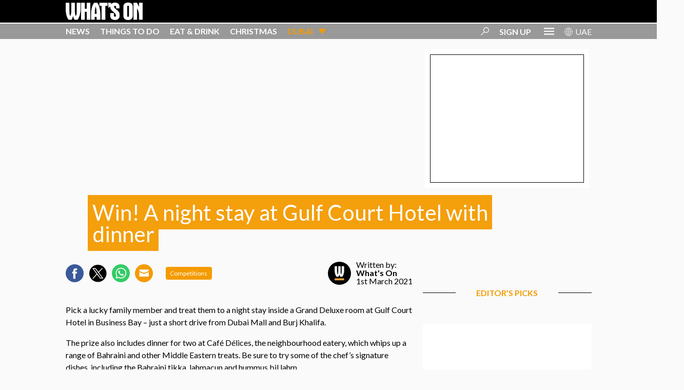

--- FILE ---
content_type: text/html; charset=UTF-8
request_url: https://whatson.ae/2021/03/win-a-night-stay-at-gulf-court-hotel-with-dinner/
body_size: 19041
content:
<!DOCTYPE html>
<html lang="en-GB">
<head>
    <!-- <meta charset=""> -->
    <meta http-equiv="content-type" content="text/html;charset=utf-8" />
            
        <title>Win! A night stay at Gulf Court Hotel with dinner - What&#039;s On</title>
             <meta name="keywords" content="" />
    <!--<meta http-equiv="cleartype" content="on"> -->
    <meta name="viewport" content="width=device-width, user-scalable=no" />

    <script type="2d373333810ee1cf9de71d40-text/javascript" src="https://app.termly.io/resource-blocker/e542ae0b-d23a-4c25-99f2-925005edbdf0">
			</script><meta name='robots' content='index, follow, max-image-preview:large, max-snippet:-1, max-video-preview:-1' />
	<style>img:is([sizes="auto" i], [sizes^="auto," i]) { contain-intrinsic-size: 3000px 1500px }</style>
	
	<!-- This site is optimized with the Yoast SEO plugin v24.8 - https://yoast.com/wordpress/plugins/seo/ -->
	<meta name="description" content="Enjoy a stay and dinner for two at Café Délices which whips up a range of Bahraini and other Middle Eastern treats..." />
	<link rel="canonical" href="https://whatson.ae/2021/03/win-a-night-stay-at-gulf-court-hotel-with-dinner/" />
	<meta property="og:locale" content="en_GB" />
	<meta property="og:type" content="article" />
	<meta property="og:title" content="Win! A night stay at Gulf Court Hotel with dinner - What&#039;s On" />
	<meta property="og:description" content="Enjoy a stay and dinner for two at Café Délices which whips up a range of Bahraini and other Middle Eastern treats..." />
	<meta property="og:url" content="https://whatson.ae/2021/03/win-a-night-stay-at-gulf-court-hotel-with-dinner/" />
	<meta property="og:site_name" content="What&#039;s On" />
	<meta property="article:publisher" content="https://www.facebook.com/WhatsOnDubai" />
	<meta property="article:published_time" content="2021-03-01T05:59:30+00:00" />
	<meta property="og:image" content="https://whatson.ae/wp-content/uploads/2021/03/gulf-hotel-1.jpg" />
	<meta property="og:image:width" content="800" />
	<meta property="og:image:height" content="440" />
	<meta property="og:image:type" content="image/jpeg" />
	<meta name="author" content="What&#039;s On" />
	<meta name="twitter:card" content="summary_large_image" />
	<meta name="twitter:creator" content="@WhatsOnDubai" />
	<meta name="twitter:site" content="@WhatsOnDubai" />
	<meta name="twitter:label1" content="Written by" />
	<meta name="twitter:data1" content="What&#039;s On" />
	<meta name="twitter:label2" content="Estimated reading time" />
	<meta name="twitter:data2" content="1 minute" />
	<script type="application/ld+json" class="yoast-schema-graph">{"@context":"https://schema.org","@graph":[{"@type":"WebPage","@id":"https://whatson.ae/2021/03/win-a-night-stay-at-gulf-court-hotel-with-dinner/","url":"https://whatson.ae/2021/03/win-a-night-stay-at-gulf-court-hotel-with-dinner/","name":"Win! A night stay at Gulf Court Hotel with dinner - What's On","isPartOf":{"@id":"https://whatson.ae/#website"},"primaryImageOfPage":{"@id":"https://whatson.ae/2021/03/win-a-night-stay-at-gulf-court-hotel-with-dinner/#primaryimage"},"image":{"@id":"https://whatson.ae/2021/03/win-a-night-stay-at-gulf-court-hotel-with-dinner/#primaryimage"},"thumbnailUrl":"https://whatson.ae/wp-content/uploads/2021/03/gulf-hotel-1.jpg","datePublished":"2021-03-01T05:59:30+00:00","author":{"@id":"https://whatson.ae/#/schema/person/6d86a759dd7dc96f641ec08cbfde97a4"},"description":"Enjoy a stay and dinner for two at Café Délices which whips up a range of Bahraini and other Middle Eastern treats...","breadcrumb":{"@id":"https://whatson.ae/2021/03/win-a-night-stay-at-gulf-court-hotel-with-dinner/#breadcrumb"},"inLanguage":"en-GB","potentialAction":[{"@type":"ReadAction","target":["https://whatson.ae/2021/03/win-a-night-stay-at-gulf-court-hotel-with-dinner/"]}]},{"@type":"ImageObject","inLanguage":"en-GB","@id":"https://whatson.ae/2021/03/win-a-night-stay-at-gulf-court-hotel-with-dinner/#primaryimage","url":"https://whatson.ae/wp-content/uploads/2021/03/gulf-hotel-1.jpg","contentUrl":"https://whatson.ae/wp-content/uploads/2021/03/gulf-hotel-1.jpg","width":800,"height":440,"caption":"gulf hotel dubai"},{"@type":"BreadcrumbList","@id":"https://whatson.ae/2021/03/win-a-night-stay-at-gulf-court-hotel-with-dinner/#breadcrumb","itemListElement":[{"@type":"ListItem","position":1,"name":"Home","item":"https://whatson.ae/"},{"@type":"ListItem","position":2,"name":"Win! A night stay at Gulf Court Hotel with dinner"}]},{"@type":"WebSite","@id":"https://whatson.ae/#website","url":"https://whatson.ae/","name":"What's On","description":"Things to do in Dubai &amp; the UAE","potentialAction":[{"@type":"SearchAction","target":{"@type":"EntryPoint","urlTemplate":"https://whatson.ae/?s={search_term_string}"},"query-input":{"@type":"PropertyValueSpecification","valueRequired":true,"valueName":"search_term_string"}}],"inLanguage":"en-GB"},{"@type":"Person","@id":"https://whatson.ae/#/schema/person/6d86a759dd7dc96f641ec08cbfde97a4","name":"What's On","image":{"@type":"ImageObject","inLanguage":"en-GB","@id":"https://whatson.ae/#/schema/person/image/","url":"https://whatson.ae/wp-content/uploads/2025/09/cropped-Whats-On_avatar-96x96.jpg","contentUrl":"https://whatson.ae/wp-content/uploads/2025/09/cropped-Whats-On_avatar-96x96.jpg","caption":"What's On"},"url":"https://whatson.ae/author/woadmin/"}]}</script>
	<!-- / Yoast SEO plugin. -->


<script type="2d373333810ee1cf9de71d40-application/javascript" id='pys-version-script'>console.log('PixelYourSite Free version 10.1.3');</script>
<link rel="alternate" type="application/rss+xml" title="What&#039;s On &raquo; Win! A night stay at Gulf Court Hotel with dinner Comments Feed" href="https://whatson.ae/2021/03/win-a-night-stay-at-gulf-court-hotel-with-dinner/feed/" />
<script type="2d373333810ee1cf9de71d40-text/javascript">
/* <![CDATA[ */
window._wpemojiSettings = {"baseUrl":"https:\/\/s.w.org\/images\/core\/emoji\/15.0.3\/72x72\/","ext":".png","svgUrl":"https:\/\/s.w.org\/images\/core\/emoji\/15.0.3\/svg\/","svgExt":".svg","source":{"concatemoji":"https:\/\/whatson.ae\/wp-includes\/js\/wp-emoji-release.min.js?ver=6.7.2"}};
/*! This file is auto-generated */
!function(i,n){var o,s,e;function c(e){try{var t={supportTests:e,timestamp:(new Date).valueOf()};sessionStorage.setItem(o,JSON.stringify(t))}catch(e){}}function p(e,t,n){e.clearRect(0,0,e.canvas.width,e.canvas.height),e.fillText(t,0,0);var t=new Uint32Array(e.getImageData(0,0,e.canvas.width,e.canvas.height).data),r=(e.clearRect(0,0,e.canvas.width,e.canvas.height),e.fillText(n,0,0),new Uint32Array(e.getImageData(0,0,e.canvas.width,e.canvas.height).data));return t.every(function(e,t){return e===r[t]})}function u(e,t,n){switch(t){case"flag":return n(e,"\ud83c\udff3\ufe0f\u200d\u26a7\ufe0f","\ud83c\udff3\ufe0f\u200b\u26a7\ufe0f")?!1:!n(e,"\ud83c\uddfa\ud83c\uddf3","\ud83c\uddfa\u200b\ud83c\uddf3")&&!n(e,"\ud83c\udff4\udb40\udc67\udb40\udc62\udb40\udc65\udb40\udc6e\udb40\udc67\udb40\udc7f","\ud83c\udff4\u200b\udb40\udc67\u200b\udb40\udc62\u200b\udb40\udc65\u200b\udb40\udc6e\u200b\udb40\udc67\u200b\udb40\udc7f");case"emoji":return!n(e,"\ud83d\udc26\u200d\u2b1b","\ud83d\udc26\u200b\u2b1b")}return!1}function f(e,t,n){var r="undefined"!=typeof WorkerGlobalScope&&self instanceof WorkerGlobalScope?new OffscreenCanvas(300,150):i.createElement("canvas"),a=r.getContext("2d",{willReadFrequently:!0}),o=(a.textBaseline="top",a.font="600 32px Arial",{});return e.forEach(function(e){o[e]=t(a,e,n)}),o}function t(e){var t=i.createElement("script");t.src=e,t.defer=!0,i.head.appendChild(t)}"undefined"!=typeof Promise&&(o="wpEmojiSettingsSupports",s=["flag","emoji"],n.supports={everything:!0,everythingExceptFlag:!0},e=new Promise(function(e){i.addEventListener("DOMContentLoaded",e,{once:!0})}),new Promise(function(t){var n=function(){try{var e=JSON.parse(sessionStorage.getItem(o));if("object"==typeof e&&"number"==typeof e.timestamp&&(new Date).valueOf()<e.timestamp+604800&&"object"==typeof e.supportTests)return e.supportTests}catch(e){}return null}();if(!n){if("undefined"!=typeof Worker&&"undefined"!=typeof OffscreenCanvas&&"undefined"!=typeof URL&&URL.createObjectURL&&"undefined"!=typeof Blob)try{var e="postMessage("+f.toString()+"("+[JSON.stringify(s),u.toString(),p.toString()].join(",")+"));",r=new Blob([e],{type:"text/javascript"}),a=new Worker(URL.createObjectURL(r),{name:"wpTestEmojiSupports"});return void(a.onmessage=function(e){c(n=e.data),a.terminate(),t(n)})}catch(e){}c(n=f(s,u,p))}t(n)}).then(function(e){for(var t in e)n.supports[t]=e[t],n.supports.everything=n.supports.everything&&n.supports[t],"flag"!==t&&(n.supports.everythingExceptFlag=n.supports.everythingExceptFlag&&n.supports[t]);n.supports.everythingExceptFlag=n.supports.everythingExceptFlag&&!n.supports.flag,n.DOMReady=!1,n.readyCallback=function(){n.DOMReady=!0}}).then(function(){return e}).then(function(){var e;n.supports.everything||(n.readyCallback(),(e=n.source||{}).concatemoji?t(e.concatemoji):e.wpemoji&&e.twemoji&&(t(e.twemoji),t(e.wpemoji)))}))}((window,document),window._wpemojiSettings);
/* ]]> */
</script>
<style id='wp-emoji-styles-inline-css' type='text/css'>

	img.wp-smiley, img.emoji {
		display: inline !important;
		border: none !important;
		box-shadow: none !important;
		height: 1em !important;
		width: 1em !important;
		margin: 0 0.07em !important;
		vertical-align: -0.1em !important;
		background: none !important;
		padding: 0 !important;
	}
</style>
<link rel='stylesheet' id='wp-block-library-css' href='https://whatson.ae/wp-includes/css/dist/block-library/style.min.css?ver=6.7.2' type='text/css' media='all' />
<style id='wp-parsely-recommendations-style-inline-css' type='text/css'>
.parsely-recommendations-list-title{font-size:1.2em}.parsely-recommendations-list{list-style:none;padding:unset}.parsely-recommendations-cardbody{overflow:hidden;padding:.8em;text-overflow:ellipsis;white-space:nowrap}.parsely-recommendations-cardmedia{padding:.8em .8em 0}

</style>
<style id='classic-theme-styles-inline-css' type='text/css'>
/*! This file is auto-generated */
.wp-block-button__link{color:#fff;background-color:#32373c;border-radius:9999px;box-shadow:none;text-decoration:none;padding:calc(.667em + 2px) calc(1.333em + 2px);font-size:1.125em}.wp-block-file__button{background:#32373c;color:#fff;text-decoration:none}
</style>
<style id='global-styles-inline-css' type='text/css'>
:root{--wp--preset--aspect-ratio--square: 1;--wp--preset--aspect-ratio--4-3: 4/3;--wp--preset--aspect-ratio--3-4: 3/4;--wp--preset--aspect-ratio--3-2: 3/2;--wp--preset--aspect-ratio--2-3: 2/3;--wp--preset--aspect-ratio--16-9: 16/9;--wp--preset--aspect-ratio--9-16: 9/16;--wp--preset--color--black: #000000;--wp--preset--color--cyan-bluish-gray: #abb8c3;--wp--preset--color--white: #ffffff;--wp--preset--color--pale-pink: #f78da7;--wp--preset--color--vivid-red: #cf2e2e;--wp--preset--color--luminous-vivid-orange: #ff6900;--wp--preset--color--luminous-vivid-amber: #fcb900;--wp--preset--color--light-green-cyan: #7bdcb5;--wp--preset--color--vivid-green-cyan: #00d084;--wp--preset--color--pale-cyan-blue: #8ed1fc;--wp--preset--color--vivid-cyan-blue: #0693e3;--wp--preset--color--vivid-purple: #9b51e0;--wp--preset--gradient--vivid-cyan-blue-to-vivid-purple: linear-gradient(135deg,rgba(6,147,227,1) 0%,rgb(155,81,224) 100%);--wp--preset--gradient--light-green-cyan-to-vivid-green-cyan: linear-gradient(135deg,rgb(122,220,180) 0%,rgb(0,208,130) 100%);--wp--preset--gradient--luminous-vivid-amber-to-luminous-vivid-orange: linear-gradient(135deg,rgba(252,185,0,1) 0%,rgba(255,105,0,1) 100%);--wp--preset--gradient--luminous-vivid-orange-to-vivid-red: linear-gradient(135deg,rgba(255,105,0,1) 0%,rgb(207,46,46) 100%);--wp--preset--gradient--very-light-gray-to-cyan-bluish-gray: linear-gradient(135deg,rgb(238,238,238) 0%,rgb(169,184,195) 100%);--wp--preset--gradient--cool-to-warm-spectrum: linear-gradient(135deg,rgb(74,234,220) 0%,rgb(151,120,209) 20%,rgb(207,42,186) 40%,rgb(238,44,130) 60%,rgb(251,105,98) 80%,rgb(254,248,76) 100%);--wp--preset--gradient--blush-light-purple: linear-gradient(135deg,rgb(255,206,236) 0%,rgb(152,150,240) 100%);--wp--preset--gradient--blush-bordeaux: linear-gradient(135deg,rgb(254,205,165) 0%,rgb(254,45,45) 50%,rgb(107,0,62) 100%);--wp--preset--gradient--luminous-dusk: linear-gradient(135deg,rgb(255,203,112) 0%,rgb(199,81,192) 50%,rgb(65,88,208) 100%);--wp--preset--gradient--pale-ocean: linear-gradient(135deg,rgb(255,245,203) 0%,rgb(182,227,212) 50%,rgb(51,167,181) 100%);--wp--preset--gradient--electric-grass: linear-gradient(135deg,rgb(202,248,128) 0%,rgb(113,206,126) 100%);--wp--preset--gradient--midnight: linear-gradient(135deg,rgb(2,3,129) 0%,rgb(40,116,252) 100%);--wp--preset--font-size--small: 13px;--wp--preset--font-size--medium: 20px;--wp--preset--font-size--large: 36px;--wp--preset--font-size--x-large: 42px;--wp--preset--spacing--20: 0.44rem;--wp--preset--spacing--30: 0.67rem;--wp--preset--spacing--40: 1rem;--wp--preset--spacing--50: 1.5rem;--wp--preset--spacing--60: 2.25rem;--wp--preset--spacing--70: 3.38rem;--wp--preset--spacing--80: 5.06rem;--wp--preset--shadow--natural: 6px 6px 9px rgba(0, 0, 0, 0.2);--wp--preset--shadow--deep: 12px 12px 50px rgba(0, 0, 0, 0.4);--wp--preset--shadow--sharp: 6px 6px 0px rgba(0, 0, 0, 0.2);--wp--preset--shadow--outlined: 6px 6px 0px -3px rgba(255, 255, 255, 1), 6px 6px rgba(0, 0, 0, 1);--wp--preset--shadow--crisp: 6px 6px 0px rgba(0, 0, 0, 1);}:where(.is-layout-flex){gap: 0.5em;}:where(.is-layout-grid){gap: 0.5em;}body .is-layout-flex{display: flex;}.is-layout-flex{flex-wrap: wrap;align-items: center;}.is-layout-flex > :is(*, div){margin: 0;}body .is-layout-grid{display: grid;}.is-layout-grid > :is(*, div){margin: 0;}:where(.wp-block-columns.is-layout-flex){gap: 2em;}:where(.wp-block-columns.is-layout-grid){gap: 2em;}:where(.wp-block-post-template.is-layout-flex){gap: 1.25em;}:where(.wp-block-post-template.is-layout-grid){gap: 1.25em;}.has-black-color{color: var(--wp--preset--color--black) !important;}.has-cyan-bluish-gray-color{color: var(--wp--preset--color--cyan-bluish-gray) !important;}.has-white-color{color: var(--wp--preset--color--white) !important;}.has-pale-pink-color{color: var(--wp--preset--color--pale-pink) !important;}.has-vivid-red-color{color: var(--wp--preset--color--vivid-red) !important;}.has-luminous-vivid-orange-color{color: var(--wp--preset--color--luminous-vivid-orange) !important;}.has-luminous-vivid-amber-color{color: var(--wp--preset--color--luminous-vivid-amber) !important;}.has-light-green-cyan-color{color: var(--wp--preset--color--light-green-cyan) !important;}.has-vivid-green-cyan-color{color: var(--wp--preset--color--vivid-green-cyan) !important;}.has-pale-cyan-blue-color{color: var(--wp--preset--color--pale-cyan-blue) !important;}.has-vivid-cyan-blue-color{color: var(--wp--preset--color--vivid-cyan-blue) !important;}.has-vivid-purple-color{color: var(--wp--preset--color--vivid-purple) !important;}.has-black-background-color{background-color: var(--wp--preset--color--black) !important;}.has-cyan-bluish-gray-background-color{background-color: var(--wp--preset--color--cyan-bluish-gray) !important;}.has-white-background-color{background-color: var(--wp--preset--color--white) !important;}.has-pale-pink-background-color{background-color: var(--wp--preset--color--pale-pink) !important;}.has-vivid-red-background-color{background-color: var(--wp--preset--color--vivid-red) !important;}.has-luminous-vivid-orange-background-color{background-color: var(--wp--preset--color--luminous-vivid-orange) !important;}.has-luminous-vivid-amber-background-color{background-color: var(--wp--preset--color--luminous-vivid-amber) !important;}.has-light-green-cyan-background-color{background-color: var(--wp--preset--color--light-green-cyan) !important;}.has-vivid-green-cyan-background-color{background-color: var(--wp--preset--color--vivid-green-cyan) !important;}.has-pale-cyan-blue-background-color{background-color: var(--wp--preset--color--pale-cyan-blue) !important;}.has-vivid-cyan-blue-background-color{background-color: var(--wp--preset--color--vivid-cyan-blue) !important;}.has-vivid-purple-background-color{background-color: var(--wp--preset--color--vivid-purple) !important;}.has-black-border-color{border-color: var(--wp--preset--color--black) !important;}.has-cyan-bluish-gray-border-color{border-color: var(--wp--preset--color--cyan-bluish-gray) !important;}.has-white-border-color{border-color: var(--wp--preset--color--white) !important;}.has-pale-pink-border-color{border-color: var(--wp--preset--color--pale-pink) !important;}.has-vivid-red-border-color{border-color: var(--wp--preset--color--vivid-red) !important;}.has-luminous-vivid-orange-border-color{border-color: var(--wp--preset--color--luminous-vivid-orange) !important;}.has-luminous-vivid-amber-border-color{border-color: var(--wp--preset--color--luminous-vivid-amber) !important;}.has-light-green-cyan-border-color{border-color: var(--wp--preset--color--light-green-cyan) !important;}.has-vivid-green-cyan-border-color{border-color: var(--wp--preset--color--vivid-green-cyan) !important;}.has-pale-cyan-blue-border-color{border-color: var(--wp--preset--color--pale-cyan-blue) !important;}.has-vivid-cyan-blue-border-color{border-color: var(--wp--preset--color--vivid-cyan-blue) !important;}.has-vivid-purple-border-color{border-color: var(--wp--preset--color--vivid-purple) !important;}.has-vivid-cyan-blue-to-vivid-purple-gradient-background{background: var(--wp--preset--gradient--vivid-cyan-blue-to-vivid-purple) !important;}.has-light-green-cyan-to-vivid-green-cyan-gradient-background{background: var(--wp--preset--gradient--light-green-cyan-to-vivid-green-cyan) !important;}.has-luminous-vivid-amber-to-luminous-vivid-orange-gradient-background{background: var(--wp--preset--gradient--luminous-vivid-amber-to-luminous-vivid-orange) !important;}.has-luminous-vivid-orange-to-vivid-red-gradient-background{background: var(--wp--preset--gradient--luminous-vivid-orange-to-vivid-red) !important;}.has-very-light-gray-to-cyan-bluish-gray-gradient-background{background: var(--wp--preset--gradient--very-light-gray-to-cyan-bluish-gray) !important;}.has-cool-to-warm-spectrum-gradient-background{background: var(--wp--preset--gradient--cool-to-warm-spectrum) !important;}.has-blush-light-purple-gradient-background{background: var(--wp--preset--gradient--blush-light-purple) !important;}.has-blush-bordeaux-gradient-background{background: var(--wp--preset--gradient--blush-bordeaux) !important;}.has-luminous-dusk-gradient-background{background: var(--wp--preset--gradient--luminous-dusk) !important;}.has-pale-ocean-gradient-background{background: var(--wp--preset--gradient--pale-ocean) !important;}.has-electric-grass-gradient-background{background: var(--wp--preset--gradient--electric-grass) !important;}.has-midnight-gradient-background{background: var(--wp--preset--gradient--midnight) !important;}.has-small-font-size{font-size: var(--wp--preset--font-size--small) !important;}.has-medium-font-size{font-size: var(--wp--preset--font-size--medium) !important;}.has-large-font-size{font-size: var(--wp--preset--font-size--large) !important;}.has-x-large-font-size{font-size: var(--wp--preset--font-size--x-large) !important;}
:where(.wp-block-post-template.is-layout-flex){gap: 1.25em;}:where(.wp-block-post-template.is-layout-grid){gap: 1.25em;}
:where(.wp-block-columns.is-layout-flex){gap: 2em;}:where(.wp-block-columns.is-layout-grid){gap: 2em;}
:root :where(.wp-block-pullquote){font-size: 1.5em;line-height: 1.6;}
</style>
<script type="2d373333810ee1cf9de71d40-text/javascript" src="https://whatson.ae/wp-includes/js/jquery/jquery.min.js?ver=3.7.1" id="jquery-core-js"></script>
<script type="2d373333810ee1cf9de71d40-text/javascript" src="https://whatson.ae/wp-includes/js/jquery/jquery-migrate.min.js?ver=3.4.1" id="jquery-migrate-js"></script>
<script type="2d373333810ee1cf9de71d40-text/javascript" src="https://whatson.ae/wp-content/plugins/pixelyoursite/dist/scripts/jquery.bind-first-0.2.3.min.js?ver=6.7.2" id="jquery-bind-first-js"></script>
<script type="2d373333810ee1cf9de71d40-text/javascript" src="https://whatson.ae/wp-content/plugins/pixelyoursite/dist/scripts/js.cookie-2.1.3.min.js?ver=2.1.3" id="js-cookie-pys-js"></script>
<script type="2d373333810ee1cf9de71d40-text/javascript" src="https://whatson.ae/wp-content/plugins/pixelyoursite/dist/scripts/tld.min.js?ver=2.3.1" id="js-tld-js"></script>
<script type="2d373333810ee1cf9de71d40-text/javascript" id="pys-js-extra">
/* <![CDATA[ */
var pysOptions = {"staticEvents":{"facebook":{"init_event":[{"delay":0,"type":"static","ajaxFire":false,"name":"PageView","pixelIds":["301969470674972"],"eventID":"8901d1d5-c0a6-4e79-a540-c49a557be1bd","params":{"post_category":"Competitions","page_title":"Win! A night stay at Gulf Court Hotel with dinner","post_type":"post","post_id":193185,"plugin":"PixelYourSite","user_role":"guest","event_url":"whatson.ae\/2021\/03\/win-a-night-stay-at-gulf-court-hotel-with-dinner\/"},"e_id":"init_event","ids":[],"hasTimeWindow":false,"timeWindow":0,"woo_order":"","edd_order":""}]}},"dynamicEvents":{"automatic_event_form":{"facebook":{"delay":0,"type":"dyn","name":"Form","pixelIds":["301969470674972"],"eventID":"7c64db14-d892-449c-8af8-367bb1c746fd","params":{"page_title":"Win! A night stay at Gulf Court Hotel with dinner","post_type":"post","post_id":193185,"plugin":"PixelYourSite","user_role":"guest","event_url":"whatson.ae\/2021\/03\/win-a-night-stay-at-gulf-court-hotel-with-dinner\/"},"e_id":"automatic_event_form","ids":[],"hasTimeWindow":false,"timeWindow":0,"woo_order":"","edd_order":""}},"automatic_event_download":{"facebook":{"delay":0,"type":"dyn","name":"Download","extensions":["","doc","exe","js","pdf","ppt","tgz","zip","xls"],"pixelIds":["301969470674972"],"eventID":"01cb1410-6ff4-4adc-b262-3e215e3999df","params":{"page_title":"Win! A night stay at Gulf Court Hotel with dinner","post_type":"post","post_id":193185,"plugin":"PixelYourSite","user_role":"guest","event_url":"whatson.ae\/2021\/03\/win-a-night-stay-at-gulf-court-hotel-with-dinner\/"},"e_id":"automatic_event_download","ids":[],"hasTimeWindow":false,"timeWindow":0,"woo_order":"","edd_order":""}},"automatic_event_comment":{"facebook":{"delay":0,"type":"dyn","name":"Comment","pixelIds":["301969470674972"],"eventID":"322579fa-bee9-49ca-9e2e-4cfdce0610be","params":{"page_title":"Win! A night stay at Gulf Court Hotel with dinner","post_type":"post","post_id":193185,"plugin":"PixelYourSite","user_role":"guest","event_url":"whatson.ae\/2021\/03\/win-a-night-stay-at-gulf-court-hotel-with-dinner\/"},"e_id":"automatic_event_comment","ids":[],"hasTimeWindow":false,"timeWindow":0,"woo_order":"","edd_order":""}}},"triggerEvents":[],"triggerEventTypes":[],"facebook":{"pixelIds":["301969470674972"],"advancedMatching":[],"advancedMatchingEnabled":true,"removeMetadata":false,"contentParams":{"post_type":"post","post_id":193185,"content_name":"Win! A night stay at Gulf Court Hotel with dinner","categories":"Competitions","tags":"Gulf Court Hotel"},"commentEventEnabled":true,"wooVariableAsSimple":false,"downloadEnabled":true,"formEventEnabled":true,"serverApiEnabled":true,"wooCRSendFromServer":false,"send_external_id":null,"enabled_medical":false,"do_not_track_medical_param":["event_url","post_title","page_title","landing_page","content_name","categories","category_name","tags"],"meta_ldu":false},"debug":"","siteUrl":"https:\/\/whatson.ae","ajaxUrl":"https:\/\/whatson.ae\/wp-admin\/admin-ajax.php","ajax_event":"c9c148543b","enable_remove_download_url_param":"1","cookie_duration":"7","last_visit_duration":"60","enable_success_send_form":"","ajaxForServerEvent":"1","ajaxForServerStaticEvent":"1","send_external_id":"1","external_id_expire":"180","track_cookie_for_subdomains":"1","google_consent_mode":"1","gdpr":{"ajax_enabled":false,"all_disabled_by_api":false,"facebook_disabled_by_api":false,"analytics_disabled_by_api":false,"google_ads_disabled_by_api":false,"pinterest_disabled_by_api":false,"bing_disabled_by_api":false,"externalID_disabled_by_api":false,"facebook_prior_consent_enabled":true,"analytics_prior_consent_enabled":true,"google_ads_prior_consent_enabled":null,"pinterest_prior_consent_enabled":true,"bing_prior_consent_enabled":true,"cookiebot_integration_enabled":false,"cookiebot_facebook_consent_category":"marketing","cookiebot_analytics_consent_category":"statistics","cookiebot_tiktok_consent_category":"marketing","cookiebot_google_ads_consent_category":null,"cookiebot_pinterest_consent_category":"marketing","cookiebot_bing_consent_category":"marketing","consent_magic_integration_enabled":false,"real_cookie_banner_integration_enabled":false,"cookie_notice_integration_enabled":false,"cookie_law_info_integration_enabled":false,"analytics_storage":{"enabled":true,"value":"granted","filter":false},"ad_storage":{"enabled":true,"value":"granted","filter":false},"ad_user_data":{"enabled":true,"value":"granted","filter":false},"ad_personalization":{"enabled":true,"value":"granted","filter":false}},"cookie":{"disabled_all_cookie":false,"disabled_start_session_cookie":false,"disabled_advanced_form_data_cookie":false,"disabled_landing_page_cookie":false,"disabled_first_visit_cookie":false,"disabled_trafficsource_cookie":false,"disabled_utmTerms_cookie":false,"disabled_utmId_cookie":false},"tracking_analytics":{"TrafficSource":"direct","TrafficLanding":"undefined","TrafficUtms":[],"TrafficUtmsId":[]},"GATags":{"ga_datalayer_type":"default","ga_datalayer_name":"dataLayerPYS"},"woo":{"enabled":false},"edd":{"enabled":false},"cache_bypass":"1764354895"};
/* ]]> */
</script>
<script type="2d373333810ee1cf9de71d40-text/javascript" src="https://whatson.ae/wp-content/plugins/pixelyoursite/dist/scripts/public.js?ver=10.1.3" id="pys-js"></script>
<link rel="https://api.w.org/" href="https://whatson.ae/wp-json/" /><link rel="alternate" title="JSON" type="application/json" href="https://whatson.ae/wp-json/wp/v2/posts/193185" /><link rel="EditURI" type="application/rsd+xml" title="RSD" href="https://whatson.ae/xmlrpc.php?rsd" />
<meta name="generator" content="WordPress 6.7.2" />
<link rel='shortlink' href='https://whatson.ae/?p=193185' />
<link rel="alternate" title="oEmbed (JSON)" type="application/json+oembed" href="https://whatson.ae/wp-json/oembed/1.0/embed?url=https%3A%2F%2Fwhatson.ae%2F2021%2F03%2Fwin-a-night-stay-at-gulf-court-hotel-with-dinner%2F" />
<link rel="alternate" title="oEmbed (XML)" type="text/xml+oembed" href="https://whatson.ae/wp-json/oembed/1.0/embed?url=https%3A%2F%2Fwhatson.ae%2F2021%2F03%2Fwin-a-night-stay-at-gulf-court-hotel-with-dinner%2F&#038;format=xml" />
  <script src="https://cdn.onesignal.com/sdks/web/v16/OneSignalSDK.page.js" defer type="2d373333810ee1cf9de71d40-text/javascript"></script>
  <script type="2d373333810ee1cf9de71d40-text/javascript">
          window.OneSignalDeferred = window.OneSignalDeferred || [];
          OneSignalDeferred.push(async function(OneSignal) {
            await OneSignal.init({
              appId: "9d2dcea2-a95d-4982-bb81-b7beace96e24",
              serviceWorkerOverrideForTypical: true,
              path: "https://whatson.ae/wp-content/plugins/onesignal-free-web-push-notifications/sdk_files/",
              serviceWorkerParam: { scope: "/wp-content/plugins/onesignal-free-web-push-notifications/sdk_files/push/onesignal/" },
              serviceWorkerPath: "OneSignalSDKWorker.js",
            });
          });

          // Unregister the legacy OneSignal service worker to prevent scope conflicts
          navigator.serviceWorker.getRegistrations().then((registrations) => {
            // Iterate through all registered service workers
            registrations.forEach((registration) => {
              // Check the script URL to identify the specific service worker
              if (registration.active && registration.active.scriptURL.includes('OneSignalSDKWorker.js.php')) {
                // Unregister the service worker
                registration.unregister().then((success) => {
                  if (success) {
                    console.log('OneSignalSW: Successfully unregistered:', registration.active.scriptURL);
                  } else {
                    console.log('OneSignalSW: Failed to unregister:', registration.active.scriptURL);
                  }
                });
              }
            });
          }).catch((error) => {
            console.error('Error fetching service worker registrations:', error);
          });
        </script>
<script type="application/ld+json">{"@context":"https:\/\/schema.org","@type":"NewsArticle","headline":"Win! A night stay at Gulf Court Hotel with dinner","url":"https:\/\/whatson.ae\/2021\/03\/win-a-night-stay-at-gulf-court-hotel-with-dinner\/","mainEntityOfPage":{"@type":"WebPage","@id":"https:\/\/whatson.ae\/2021\/03\/win-a-night-stay-at-gulf-court-hotel-with-dinner\/"},"thumbnailUrl":"https:\/\/whatson.ae\/wp-content\/uploads\/2021\/03\/gulf-hotel-1.jpg","image":{"@type":"ImageObject","url":"https:\/\/whatson.ae\/wp-content\/uploads\/2021\/03\/gulf-hotel-1.jpg"},"articleSection":"Competitions","author":[{"@type":"Person","name":"What's On"}],"creator":["What's On"],"publisher":{"@type":"Organization","name":"What&#039;s On","logo":""},"keywords":["gulf court hotel"],"dateCreated":"2021-03-01T05:59:30Z","datePublished":"2021-03-01T05:59:30Z","dateModified":"2021-03-01T05:59:30Z"}</script>
<!-- Meta Pixel Code -->
<script type="2d373333810ee1cf9de71d40-text/javascript">
!function(f,b,e,v,n,t,s){if(f.fbq)return;n=f.fbq=function(){n.callMethod?
n.callMethod.apply(n,arguments):n.queue.push(arguments)};if(!f._fbq)f._fbq=n;
n.push=n;n.loaded=!0;n.version='2.0';n.queue=[];t=b.createElement(e);t.async=!0;
t.src=v;s=b.getElementsByTagName(e)[0];s.parentNode.insertBefore(t,s)}(window,
document,'script','https://connect.facebook.net/en_US/fbevents.js?v=next');
</script>
<!-- End Meta Pixel Code -->

          <script type="2d373333810ee1cf9de71d40-text/javascript">
            var url = window.location.origin + '?ob=open-bridge';
            fbq('set', 'openbridge', '301969470674972', url);
          </script>
        <script type="2d373333810ee1cf9de71d40-text/javascript">fbq('init', '301969470674972', {}, {
    "agent": "wordpress-6.7.2-4.1.2"
})</script><script type="2d373333810ee1cf9de71d40-text/javascript">
    fbq('track', 'PageView', []);
  </script>
    
            <link href="https://whatson.ae/wp-content/themes/whatson-grow/css/big.css?1489553082" rel="stylesheet" type="text/css" media="all" />
    
    
     
<!-- Eloque Tag starts -->
<script type="2d373333810ee1cf9de71d40-text/javascript">
    var _elqQ = _elqQ || [];
    _elqQ.push(['elqSetSiteId', '1244214268']);
    _elqQ.push(['elqTrackPageView']);

    (function () {
        function async_load() {
            var s = document.createElement('script'); s.type = 'text/javascript'; s.async = true;
            s.src = '//img04.en25.com/i/elqCfg.min.js';
            var x = document.getElementsByTagName('script')[0]; x.parentNode.insertBefore(s, x);
        }
        if (window.addEventListener) window.addEventListener('DOMContentLoaded', async_load, false);
        else if (window.attachEvent) window.attachEvent('onload', async_load);
    })();
</script>
<!-- Elogue Tag Ends -->


<script id="parsely-cfg" data-parsely-site="whatson.ae" src="//cdn.parsely.com/keys/whatson.ae/p.js" type="2d373333810ee1cf9de71d40-text/javascript"></script>

   <!-- Global site tag (gtag.js) - Google Analytics -->
    <script async src="https://www.googletagmanager.com/gtag/js?id=G-CDBCWMQ3NL" type="2d373333810ee1cf9de71d40-text/javascript"></script>
    <script type="2d373333810ee1cf9de71d40-text/javascript">
      window.dataLayer = window.dataLayer || [];
      function gtag(){dataLayer.push(arguments);}
      gtag('js', new Date());

      gtag('config', 'G-CDBCWMQ3NL');
      gtag('config', 'UA-13044993-17');
    </script>

    <link href="https://fonts.googleapis.com/css?family=Lato:400,700" rel="stylesheet">
    <link href="https://whatson.ae/wp-content/themes/whatson-grow/css/style_pages_11.css?1338131699" rel="stylesheet" type="text/css" media="all" />
    
            <script type="2d373333810ee1cf9de71d40-text/javascript">
            var googletag = googletag || {};
            googletag.cmd = googletag.cmd || [];
            (function() {
                var gads = document.createElement('script');
                gads.async = true;
                gads.type = 'text/javascript';
                var useSSL = 'https:' == document.location.protocol;
                gads.src = (useSSL ? 'https:' : 'http:') +
                    '//www.googletagservices.com/tag/js/gpt.js';
                var node = document.getElementsByTagName('script')[0];
                node.parentNode.insertBefore(gads, node);
            })();
        </script>
        <script type="2d373333810ee1cf9de71d40-text/javascript">
    var skinAd;
    var lbAd;
    var mobLbAd;
    var catfishAd;
    window.googletag = window.googletag || {cmd: []};
    googletag.cmd.push(function() {
        var fn_pageskin = "false";
        if (screen.width >= 1480) { fn_pageskin = "true"; }
        googletag.pubads().setTargeting("inskin_yes",fn_pageskin);

googletag.defineSlot('/21835097498/WhatsOn_News_LBBB', [[728, 90], [970, 250]], 'div-gpt-ad-1564911430336-0').addService(googletag.pubads());
googletag.defineSlot('/21835097498/WhatsOn_News_MPU-ATF', [300, 250], 'div-gpt-ad-1594276596673-0').addService(googletag.pubads());
googletag.defineSlot('/21835097498/WhatsOn_News_MPU', [300, 250], 'div-gpt-ad-1564911465496-0').addService(googletag.pubads());
googletag.defineSlot('/21835097498/WhatsOn_News_HP', [300, 600], 'div-gpt-ad-1564911527772-0').addService(googletag.pubads());
googletag.defineSlot('/21835097498/WhatsOn_Cinema_Skyscraper', [160, 600], 'div-gpt-ad-1604477833592-0').addService(googletag.pubads());
googletag.defineSlot('/21835097498/WhatsOn_Cinema_Skyscraper', [160, 600], 'div-gpt-ad-1604477833592-1').addService(googletag.pubads());
googletag.defineSlot('/21835097498/Whatson_InRead_1x1', [1, 1], 'div-gpt-ad-1726643237302-0').addService(googletag.pubads());    
    googletag.pubads().disableInitialLoad();
    googletag.pubads().enableSingleRequest(); 
    googletag.pubads().collapseEmptyDivs(); 
    googletag.enableServices();
  //  googletag.pubads().refresh();

    googletag.pubads().addEventListener('slotRenderEnded', function(event) {
        console.log('Creative with id: ' + event.creativeId +
        ' is rendered to slot of size: ' + event.size[0] + 'x' + event.size[1]);

        if(event.size[0] == 728 ){
            $('.header__ad-leader-board').css('height', 'auto');
        }

        if(event.size[0] == 970 ){
            $('.header__ad-leader-board').css('height', 'auto');
            $('.header').addClass('billboardAd');
        }

    });
    
});
 
</script>

<script type="2d373333810ee1cf9de71d40-text/javascript">
//load the apstag.js library
!function(a9,a,p,s,t,A,g){if(a[a9])return;function q(c,r){a[a9]._Q.push([c,r])}a[a9]={init:function(){q("i",arguments)},fetchBids:function(){q("f",arguments)},setDisplayBids:function(){},targetingKeys:function(){return[]},_Q:[]};A=p.createElement(s);A.async=!0;A.src=t;g=p.getElementsByTagName(s)[0];g.parentNode.insertBefore(A,g)}("apstag",window,document,"script","//c.amazon-adsystem.com/aax2/apstag.js");
 
//initialize the apstag.js library on the page to allow bidding
apstag.init({
     pubID: '0a9364e4-919a-44df-be31-55d02c65ae8a',  
     adServer: 'googletag'
});
apstag.fetchBids({
     slots: [{
         slotID: 'div-gpt-ad-1564911430336-0', 
         slotName: '/21835097498/WhatsOn_News_LBBB',
         sizes: [[970, 250], [728, 90]] 
     },
     {
         slotID: 'div-gpt-ad-1594276596673-0',
         slotName: '/21835097498/WhatsOn_News_MPU-ATF', 
         sizes: [[300, 250]] 
     },
     {
         slotID: 'div-gpt-ad-1564911465496-0', 
         slotName: '/21835097498/WhatsOn_News_MPU',
         sizes: [[300, 250]] 
     },
     {
         slotID: 'div-gpt-ad-1564911527772-0', 
         slotName: '/21835097498/WhatsOn_News_HP', 
         sizes: [[300, 600]] 
     },
     {
         slotID: 'div-gpt-ad-1604477833592-0', 
         slotName: '/21835097498/WhatsOn_Cinema_Skyscraper', 
         sizes: [[160, 600]]
     },
     {
         slotID: 'div-gpt-ad-1604477833592-1',
         slotName: '/21835097498/WhatsOn_Cinema_Skyscraper',
         sizes: [[160, 600]]
     },
          {
         slotID: 'div-gpt-ad-1726643237302-0',
         slotName: '/21835097498/Whatson_InRead_1x1',
         sizes: [[1, 1]]
     },   
          ],
     timeout: 2e3
}, function(bids) {
     // set apstag targeting on googletag, then trigger the first GAM request in googletag's disableInitialLoad integration
     googletag.cmd.push(function(){
         apstag.setDisplayBids();
         googletag.pubads().refresh();
     });
}); 
</script>
 

      <style type="text/css">
    .twentytwenty-container img { margin: 0 0; }
    .follow-us__each { margin: 3px; }
    h1 { line-height: 30px; }
    .caption { position: relative; background-color: #FFF; padding: 10px; }    
    .wp-caption-text { line-height: 20px !important; margin-top: -20px;margin-bottom: 20px; font-size: 14px !important; }
    .header_lang { padding-left: 0px; padding-left: 20px; display: flex; position: relative; cursor: pointer; }
    .switch_emirate { color:#F49B00 !important; }
    .switch_emirate:hover a { color:#000 !important; }
     
    .switch_emirate:after{
        content: "";
        margin:0 0.5em;
        display:inline-block;
        border: 7px solid transparent;
        border-top:11px solid #F49B00;
        border-bottom:0 none;
    }
    .header_lang_dropdown { position: absolute; right: 0; top: 30px; background-color: #FFF; padding: 10px 20px 10px 20px; width: 230px; color: #000; border: solid 1px; display: none; }
    .switch_emirate_dropdown { position: absolute; right: 0px; top: 22px; background-color: #FFF; padding: 10px 20px 10px 20px; width: 230px; color: #000; border: solid 1px; display: none; }
    .switch_emirate_dropdown a { color:#000 !important; }
    .switch_emirate_dropdown a:hover { color:#F49B00 !important; }
    .social-media 
    {
        font-family: Arial, sans-serif;
        display: flex;
        align-items: center;
    }
    .social-media img { width:30px; margin:0px; padding:0px; }
    .social-media a 
    {
        text-decoration: none;
        margin: 0 5px;
        font-size: 24px;
        color: #000;
    }
    .social-media span { font-size: 16px; font-weight: bold; }
    .social-media a:hover 
    {
         color: #007bff;
    }
    .slick-slide img { margin: 0px 0px; }
    @media only screen and (max-width: 1200px) {
        .follow-us__outer { display:block; }
        .follow-us__inner__each { width:100%; border-right:none;  }
    }
</style> 
<!-- Event snippet for Page view conversion page -->
<script type="2d373333810ee1cf9de71d40-text/javascript">
  gtag('event', 'conversion', {'send_to': 'AW-11015081186/6GcECOus4oAYEOKZs4Qp'});
</script>
<!-- Parsely Headline Testing -->
<script src="https://experiments.parsely.com/vip-experiments.js?apiKey=whatson.ae" type="2d373333810ee1cf9de71d40-text/javascript"></script>
</head>


<body data-rsssl=1 class="post-template-default single single-post postid-193185 single-format-standard"  >
    <script type="2d373333810ee1cf9de71d40-text/javascript">
        var ajaxUrl = 'https://whatson.ae/wp-admin/admin-ajax.php';
        var baseUrl = 'https://whatson.ae';
        var tempUrl = 'https://whatson.ae/wp-content/themes/whatson-grow';
    </script>
<div class="wo__container">
   
  	<div class="wrapper"  id="wrapper"> 
        <!-- main menu -->
<header class="header header--desktop"> 
    <div class="header--desktop__inner"> 
        <div class="header__top">
            <div class="header__top__flex-row  max-width">
                <div class="header__logo__flex-row">
                    <div class="header__logo-wrapper">
                        <a href="https://whatson.ae"><img src="https://whatson.ae/wp-content/themes/whatson-grow/images/wo-dubai.png" width="250" alt="logo icon"></a>
                    </div>
                    <div class="header__ad-leader-board">
                        <div class="header_ad-728x90">
                                                                                                                                    <!-- /21835097498/WhatsOn_News_LBBB -->
                                    <div id='div-gpt-ad-1564911430336-0' >
                                        <script type="2d373333810ee1cf9de71d40-text/javascript">
                                            googletag.cmd.push(function() {
                                                googletag.display('div-gpt-ad-1564911430336-0'); 
                                            });
                                        </script>
                                    </div>
                                                                                    </div>
                    </div>
                </div>
                <div class="header__signup">
                    <a href="">Signup & Customize</a>
                </div>
            </div>
        </div>
        <div class="header__bottom">
            <div class="header__bottom__flex-row  max-width">
                <div class="header__nav">
                    <ul class="header__nav__list">
                        <li class="logo__inline">
                            <a href="https://whatson.ae"><img src="https://whatson.ae/wp-content/themes/whatson-grow/images/wo-dubai.png" width="100" alt="logo icon"></a>
                        </li>
                        <li class="header__nav__list__item "><a href="/section/news/">NEWS</a></li>
                        <li class="header__nav__list__item "><a href="/section/things-to-do/">THINGS TO DO</a></li>                        
                        <li class="header__nav__list__item "><a href="/section/eat/">EAT & DRINK</a></li>                                               
                        <li class="header__nav__list__item "><a href="/section/christmas/">CHRISTMAS</a></li>                         
                         <li class="header__nav__list__item switch_emirate">Dubai                            <div class="switch_emirate_dropdown">
                                <ul style="list-style: none; margin: 0; padding: 0;">
                                     
                                                                                                  
                                    <li style="padding: 10px 0 10px 0;"><a href="/abu-dhabi/">ABU DHABI</a></li>
                                      
                                                                         <li style="padding: 10px 0 10px 0;"><a href="/ras-al-khaimah/">RAS AL KHAIMAH</a></li>
                                      
                                                                         <li style="padding: 10px 0 10px 0;"><a href="/sharjah/">SHARJAH</a></li>
                                      
                                                                         <li style="padding: 10px 0 10px 0;"><a href="/fujairah/">FUJAIRAH</a></li>
                                      
                                                                         <li style="padding: 10px 0 10px 0;"><a href="/umm-al-quwain/">UMM AL QUWAIN</a></li>
                                      
                                                                         <li style="padding: 10px 0 10px 0;"><a href="/ajman/">AJMAN</a></li>
                                      
                                </ul>
                            </div>
                         </li>                        
                                                                         
                    <!-- <li class="header__nav__list__item "><a href="/podcast/">PODCAST</a></li> -->                                                                       
                    </ul>
                </div>
                <div class="header__nav-more__flex-row">
                    <!-- <div class="header__signup bottom">
                        <a href="">Signup & Customize</a>
                    </div> -->
                   <div class="header__search">
                        <form role="search" method="get" action="https://whatson.ae" class="header__nav-more__search search__form__">
                            <input type="text" name="s" value="" placeholder="Search">
                        </form> 
                        <img src="https://whatson.ae/wp-content/themes/whatson-grow/images/search.svg" width="16"  class="search__icon" alt="search icon">
                    </div> 
                    <div class="header__login">
                        <a href="https://whatson.ae/knowledge/2990/newsletter-sign-up/">SIGN UP</a>
                    </div>
                     
                    <div class="header__nav-dropdown">
                        <a class="more-btn-anchor"><img src="https://whatson.ae/wp-content/themes/whatson-grow/images/menu-button.svg" width="26" class="more-down-btn" alt="menu button icon"></a>
                    </div>
                    <ul class="header__nav-dropdown__sub-menu">
                         <li>
                            <a href="https://whatson.ae/section/nightlife/" class="hover-nav"><span>Nightlife</span></a>
                        </li>                        
                        <li>
                            <a href="https://whatson.ae/section/culture/" class="hover-nav hover__dropdown"><span>Culture</span></a>
                            <img src="https://whatson.ae/wp-content/themes/whatson-grow/images/drop-down-arrow.svg" width="15" height="15" class="hover__dropdown__arrow__image" alt="more down icon">
                            <ul class="each__nav-dropdown__sub-menu">
                                <li><a href="https://whatson.ae/section/culture/film/" class="hover-nav"><span>Film</span></a></li>
                                <li><a href="https://whatson.ae/section/culture/theatre/" class="hover-nav"><span>Theatre</span></a></li>
                                <li><a href="https://whatson.ae/section/culture/art/" class="hover-nav"><span>Art</span></a></li>
                                <!-- <li><a href="https://whatson.ae/section/culture/technology/" class="hover-nav"><span>Tech</span></a></li> -->
                                <li><a href="https://whatson.ae/section/culture/workshops/" class="hover-nav"><span>Workshops</span></a></li>
                            </ul>
                        </li>
                        <li>
                            <a href="https://whatson.ae/section/travel/" class="hover-nav hover__dropdown"><span>Travel</span></a>
                            <img src="https://whatson.ae/wp-content/themes/whatson-grow/images/drop-down-arrow.svg" width="15" height="15" class="hover__dropdown__arrow__image" alt="more down icon">
                            <ul class="each__nav-dropdown__sub-menu">
                                <li><a href="https://whatson.ae/section/travel/travel-deals/" class="hover-nav"><span>Deals</span></a></li>
                                <li><a href="https://whatson.ae/section/travel/staycations/" class="hover-nav"><span>Staycations</span></a></li>
                                <li><a href="https://whatson.ae/section/travel/short-haul/" class="hover-nav"><span>Short Haul</span></a></li>
                                <li><a href="https://whatson.ae/section/travel/long-haul/" class="hover-nav"><span>Long Haul</span></a></li>
                            </ul>
                        </li>
                        <li>
                            <a href="https://whatson.ae/section/active/" class="hover-nav hover__dropdown"><span>Sports & Fitness</span></a>
                            <img src="https://whatson.ae/wp-content/themes/whatson-grow/images/drop-down-arrow.svg" width="15" height="15" class="hover__dropdown__arrow__image" alt="more down icon">
                            <ul class="each__nav-dropdown__sub-menu">
                                <li><a href="https://whatson.ae/section/active/workouts/" class="hover-nav"><span>Workouts</span></a></li>
                                <li><a href="https://whatson.ae/section/active/indoor/" class="hover-nav"><span>Indoor</span></a></li>
                                <li><a href="https://whatson.ae/section/active/outdoor/" class="hover-nav"><span>Outdoor</span></a></li>
                            </ul>
                        </li>
                        <li>
                            <a href="https://whatson.ae/section/well-being/" class="hover-nav hover__dropdown"><span>Wellbeing</span></a>
                            <img src="https://whatson.ae/wp-content/themes/whatson-grow/images/drop-down-arrow.svg" width="15" height="15" class="hover__dropdown__arrow__image" alt="more down icon">
                            <ul class="each__nav-dropdown__sub-menu">
                                <li><a href="https://whatson.ae/section/well-being/spas/" class="hover-nav"><span>Spas</span></a></li>
                                <li><a href="https://whatson.ae/section/well-being/beauty/" class="hover-nav"><span>Beauty</span></a></li>
                            </ul>
                        </li>
                        
                        <li>
                            <a href="https://whatson.ae/section/pets/" class="hover-nav"><span>Pets</span></a>
                        </li>
                        <li>
                            <a href="https://whatson.ae/section/shopping/" class="hover-nav"><span>Shopping</span></a>
                        </li>
                         <li>
                            <a href="https://whatson.ae/section/family/" class="hover-nav"><span>Family</span></a>
                        </li>
                        <li>
                            <a href="https://whatson.ae/section/competitions/" class="hover-nav"><span>Competitions</span></a>
                        </li>
                        <li><a href="https://whatson.ae/events/" class="hover-nav"><span>Events</span></a></li>
                        <li><a href="https://whatson.ae/contact-us/" class="hover-nav"><span>Contact us</span></a></li>
                        <li><a href="https://whatson.ae/meet-the-team/" class="hover-nav"><span>Meet the team</span></a></li>
                    </ul>
                    <div class="header_lang" >
                        <div style="padding-top: 5px;"><a href="#"><img src="https://whatson.ae/wp-content/themes/whatson-grow/images/language_icon.svg" width="16" alt="Language icon"></a></div>
                        <div style="padding-top: 3px; padding-left: 5px;">UAE</div>
                        <div class="header_lang_dropdown">
                            <ul style="list-style: none; margin: 0; padding: 0;">                                                                
                                <li style="padding: 10px 0 10px 0;"><a href="https://whatson.ae/" style="color: #000;">UAE </a><span style="padding-left: 10px;"><img src="https://whatson.ae/wp-content/themes/whatson-grow/images/tick_black.svg" width="16" alt="tick icon"></span></li>
                                <li style="padding: 10px 0 10px 0;"><a href="https://whatsonsaudiarabia.com/" style="color: #000;">Saudi Arabia - <span>English</span></a></li>
                                <li style="padding: 10px 0 10px 0;"><a href="https://whatsonsaudiarabia.com/ar/" style="color: #000;">Saudi Arabia - <span>العربية</span></a></li>
                            </ul>
                        </div>
                    </div>
                </div>
            </div>
        </div>
    </div>
    <img src="https://pubads.g.doubleclick.net/activity;dc_iu=/21835097498/DFPAudiencePixel;ord=1;dc_seg=6575138653?" width=1 height=1 border=0 style="position:absolute; top:0; left:0; "/>
</header>

<!-- sticky menu -->
<div class="sticky__header">
    <div class="sticky__header__inner max-width">
        <div class="sticky__header__inner__flex_row">
            <div class="header__logo-wrapper">
                <a href="https://whatson.ae"><img src="https://whatson.ae/wp-content/themes/whatson-grow/images/wo-dubai.png" width="250" alt="logo icon"></a>
            </div>
            <div class="header__bottom">
                <div class="header__bottom__flex-row  max-width">
                    <div class="header__nav">
                        <ul class="header__nav__list">
                            <li class="header__nav__list__item "><a href="/section/news/">NEWS</a></li>
                            <li class="header__nav__list__item "><a href="/section/things-to-do/">THINGS TO DO</a></li>                             
                            <li class="header__nav__list__item "><a href="/section/eat/">EAT &amp; DRINK</a></li>                                                        
                           <li class="header__nav__list__item "><a href="/section/christmas/">CHRISTMAS</a></li>                           
                           <li class="header__nav__list__item switch_emirate">Dubai                                <div class="switch_emirate_dropdown">
                                    <ul style="list-style: none; margin: 0; padding: 0;">                                         
                                         
                                                                                                      
                                        <li style="padding: 10px 0 10px 0;"><a href="/abu-dhabi/">ABU DHABI</a></li>
                                          
                                                                                 <li style="padding: 10px 0 10px 0;"><a href="/ras-al-khaimah/">RAS AL KHAIMAH</a></li>
                                          
                                                                                 <li style="padding: 10px 0 10px 0;"><a href="/sharjah/">SHARJAH</a></li>
                                          
                                                                                 <li style="padding: 10px 0 10px 0;"><a href="/fujairah/">FUJAIRAH</a></li>
                                          
                                                                                 <li style="padding: 10px 0 10px 0;"><a href="/umm-al-quwain/">UMM AL QUWAIN</a></li>
                                          
                                                                                 <li style="padding: 10px 0 10px 0;"><a href="/ajman/">AJMAN</a></li>
                                          
                                    </ul>
                                </div>
                            </li>                                                                                    
                        </ul>
                    </div>
                    <div class="header__nav-more__flex-row">
                        <!-- <div class="header__signup bottom">
                            <a href="">Signup & Customize</a>
                        </div> -->
                      <div class="header__search">
                            <form role="search" method="get" action="https://whatson.ae" class="header__nav-more__search search__form__">
                                <input type="text" name="s" value="" placeholder="Search">
                            </form> 
                            <img src="https://whatson.ae/wp-content/themes/whatson-grow/images/search.svg" width="16" class="search__icon" alt="search icon">
                        </div>
                        <div class="header__login">
                            <a href="https://whatson.ae/2018/10/newsletter-sign-up/">SIGN UP</a>
                        </div>
                        <div class="header__nav-dropdown">
                            <a class="more-btn-anchor"><img src="https://whatson.ae/wp-content/themes/whatson-grow/images/menu-button.svg" width="26" class="more-down-btn" alt="menu icon"></a>
                        </div>
                        <ul class="header__nav-dropdown__sub-menu">
                             <li>
                                <a href="https://whatson.ae/section/nightlife/" class="hover-nav"><span>Nightlife</span></a>
                             </li>
                              
                            <li>
                                <a href="https://whatson.ae/section/culture/" class="hover-nav hover__dropdown"><span>Culture</span></a>
                                <img src="https://whatson.ae/wp-content/themes/whatson-grow/images/drop-down-arrow.svg" width="15" height="15" class="hover__dropdown__arrow__image" alt="more down icon">
                                <ul class="each__nav-dropdown__sub-menu">
                                    <li><a href="https://whatson.ae/section/culture/film/" class="hover-nav"><span>Film</span></a></li>
                                    <li><a href="https://whatson.ae/section/culture/theatre/" class="hover-nav"><span>Theatre</span></a></li>
                                    <li><a href="https://whatson.ae/section/culture/art/" class="hover-nav"><span>Art</span></a></li>
                                    <!-- <li><a href="https://whatson.ae/section/culture/technology/" class="hover-nav"><span>Tech</span></a></li> -->
                                    <li><a href="https://whatson.ae/section/culture/workshops/" class="hover-nav"><span>Workshops</span></a></li>
                                </ul>
                            </li>
                            <li>
                                <a href="https://whatson.ae/section/travel/" class="hover-nav hover__dropdown"><span>Travel</span></a>
                                <img src="https://whatson.ae/wp-content/themes/whatson-grow/images/drop-down-arrow.svg" width="15" height="15" class="hover__dropdown__arrow__image" alt="more down icon">
                                <ul class="each__nav-dropdown__sub-menu">
                                    <li><a href="https://whatson.ae/section/travel/travel-deals/" class="hover-nav"><span>Deals</span></a></li>
                                    <li><a href="https://whatson.ae/section/travel/staycations/" class="hover-nav"><span>Staycations</span></a></li>
                                    <li><a href="https://whatson.ae/section/travel/short-haul/" class="hover-nav"><span>Short Haul</span></a></li>
                                    <li><a href="https://whatson.ae/section/travel/long-haul/" class="hover-nav"><span>Long Haul</span></a></li>
                                </ul>
                            </li>
                            <li>
                                <a href="https://whatson.ae/section/active/" class="hover-nav hover__dropdown"><span>Sports & Fitness</span></a>
                                <img src="https://whatson.ae/wp-content/themes/whatson-grow/images/drop-down-arrow.svg" width="15" height="15" class="hover__dropdown__arrow__image" alt="more down icon">
                                <ul class="each__nav-dropdown__sub-menu">
                                    <li><a href="https://whatson.ae/section/active/workouts/" class="hover-nav"><span>Workouts</span></a></li>
                                    <li><a href="https://whatson.ae/section/active/indoor/" class="hover-nav"><span>Indoor</span></a></li>
                                    <li><a href="https://whatson.ae/section/active/outdoor/" class="hover-nav"><span>Outdoor</span></a></li>
                                </ul>
                            </li>
                            <li>
                                <a href="https://whatson.ae/section/well-being/" class="hover-nav hover__dropdown"><span>Wellbeing</span></a>
                                <img src="https://whatson.ae/wp-content/themes/whatson-grow/images/drop-down-arrow.svg" width="15" height="15" class="hover__dropdown__arrow__image" alt="more down icon">
                                <ul class="each__nav-dropdown__sub-menu">
                                    <li><a href="https://whatson.ae/section/well-being/spas/" class="hover-nav"><span>Spas</span></a></li>
                                    <li><a href="https://whatson.ae/section/well-being/beauty/" class="hover-nav"><span>Beauty</span></a></li>
                                </ul>
                            </li>
                             
                            <li>
                                <a href="https://whatson.ae/section/pets/" class="hover-nav"><span>Pets</span></a>
                            </li>
                            <li>
                                <a href="https://whatson.ae/section/shopping/" class="hover-nav"><span>Shopping</span></a>
                            </li>
                            <li>
                                <a href="https://whatson.ae/section/family/" class="hover-nav"><span>Family</span></a>
                            </li>
                            <li>
                                <a href="https://whatson.ae/section/competitions/" class="hover-nav"><span>Competitions</span></a>
                            </li>
                            <li><a href="https://whatson.ae/events/" class="hover-nav"><span>Events</span></a></li>
                            <li><a href="https://whatson.ae/contact-us/" class="hover-nav"><span>Contact us</span></a></li>
                            <li><a href="https://whatson.ae/meet-the-team/" class="hover-nav"><span>Meet the team</span></a></li>
                        </ul>
                    </div>
                </div>
            </div>
        </div>
    </div>
</div>

<!-- mobile menu -->
<header class="header-mobile">   
    <div class="header-mobile__inner">
        <div class="header-mobile__flex-row">
            <div class="header-mobile__signup">
                <a href=""><img src="https://whatson.ae/wp-content/themes/whatson-grow/images/female-icon.svg" width="18" alt="account icon"></a>
            </div>
            <div class="header-mobile__logo-wrapper">
                <a href="https://whatson.ae"><img src="https://whatson.ae/wp-content/themes/whatson-grow/images/wo-dubai.png" width="108" alt="logo icon"></a>
            </div>
            <div class="header-mobile__menu">
                <a href="https://whatson.ae/knowledge/2990/newsletter-sign-up/" class="mobile__signup__btn">Sign up</a>
                <div class="header-mobile__menu__inner">
                    <div class="header-mobile__menu__each"></div>
                    <div class="header-mobile__menu__each header-mobile__menu__each--wide"></div>
                    <div class="header-mobile__menu__each"></div>
                </div>
            </div>
        </div>
        <div class="header-mobile__menu__content">
            <div class="header-mobile__menu__content__inner">
                <div>
                    <ul class="header-mobile__nav-dropdown__sub-menu">
                        <li>
                            <a href="#" class="hover-nav hover__dropdown"><span style="text-transform: uppercase;">Dubai</span></a>
                            <img src="https://whatson.ae/wp-content/themes/whatson-grow/images/drop-down-arrow-white.svg" width="15" height="15" class="hover__dropdown__arrow__image" alt="more down icon">
                             <ul class="each__nav-dropdown__sub-menu">
                                 
                                                                <li><a href="https://whatson.ae/abu-dhabi/" class="hover-nav"><span>ABU DHABI</span></a></li>
                                 
                                                                <li><a href="https://whatson.ae/ras-al-khaimah/" class="hover-nav"><span>RAS AL KHAIMAH</span></a></li>
                                 
                                                                <li><a href="https://whatson.ae/sharjah/" class="hover-nav"><span>SHARJAH</span></a></li>
                                 
                                                               
                                <li><a href="https://whatson.ae/fujairah/" class="hover-nav"><span>FUJAIRAH</span></a></li>
                                 
                                                                <li><a href="https://whatson.ae/umm-al-quwain/" class="hover-nav"><span>UMM AL QUWAIN</span></a></li>
                                 
                                                                <li><a href="https://whatson.ae/ajman/" class="hover-nav"><span>AJMAN</span></a></li>
                                 
                            </ul>
                        </li>
                    </ul>
                </div>
                <div class="header-mobile__menu__content__inner">
                    <div class="header-mobile__menu__content__each ">
                        <a href="/section/news/">NEWS</a>
                    </div>
                    <div class="header-mobile__menu__content__each ">
                        <a href="/section/things-to-do/">THINGS TO DO</a>
                    </div>
                    <div class="header-mobile__menu__content__each ">
                        <a href="/section/eat/">EAT & DRINK</a>
                    </div>
                                       
                     <div class="header-mobile__menu__content__each ">
                        <a href="/section/christmas/">CHRISTMAS</a>
                    </div>                      
                             
                </div>
                 <div class="header-mobile__menu__search-more">
                   <div class="header-mobile__menu__search">
                        <img src="https://whatson.ae/wp-content/themes/whatson-grow/images/search.svg" width="16" class="search__icon" alt="search icon">
                    </div>
                     <form role="search" method="get" action="https://whatson.ae" class="header-mobile__menu__search__form search__form__">
                        <input type="text" name="s" value="" placeholder="Search" class="header-mobile__menu__search__textbox">
                    </form> 
                    <div class="header-mobile__menu__more">
                        <a href="">MORE &nbsp;<img src="https://whatson.ae/wp-content/themes/whatson-grow/images/down-arrow-white-new.svg" width="12" class="more-down-btn" alt="more button icon"></a>
                    </div>
                </div> 
                <div>
                    <ul class="header-mobile__nav-dropdown__sub-menu">
                         <li>
                            <a href="https://whatson.ae/section/nightlife/" class="hover-nav"><span>Nightlife</span></a>
                        </li>
                        <li>
                            <a href="https://whatson.ae/section/things-to-do/" class="hover-nav"><span>Things to do</span></a>
                        </li> 
                        <li>
                            <a href="https://whatson.ae/section/culture/" class="hover-nav hover__dropdown"><span>Culture</span></a>
                            <img src="https://whatson.ae/wp-content/themes/whatson-grow/images/drop-down-arrow-white.svg" width="15" height="15" class="hover__dropdown__arrow__image" alt="more down icon">
                            <ul class="each__nav-dropdown__sub-menu">
                                <li><a href="https://whatson.ae/section/culture/film/" class="hover-nav"><span>Film</span></a></li>
                                <li><a href="https://whatson.ae/section/culture/theatre/" class="hover-nav"><span>Theatre</span></a></li>
                                <li><a href="https://whatson.ae/section/culture/art/" class="hover-nav"><span>Art</span></a></li>
                                <!-- <li><a href="https://whatson.ae/section/culture/technology/" class="hover-nav"><span>Tech</span></a></li> -->
                                <li><a href="https://whatson.ae/section/culture/workshops/" class="hover-nav"><span>Workshops</span></a></li>
                            </ul>
                        </li>
                        <li>
                            <a href="https://whatson.ae/section/travel/" class="hover-nav hover__dropdown"><span>Travel</span></a>
                            <img src="https://whatson.ae/wp-content/themes/whatson-grow/images/drop-down-arrow-white.svg" width="15" height="15" class="hover__dropdown__arrow__image" alt="more down icon">
                            <ul class="each__nav-dropdown__sub-menu">
                                <li><a href="https://whatson.ae/section/travel/travel-deals/" class="hover-nav"><span>Deals</span></a></li>
                                <li><a href="https://whatson.ae/section/travel/staycations/" class="hover-nav"><span>Staycations</span></a></li>
                                <li><a href="https://whatson.ae/section/travel/short-haul/" class="hover-nav"><span>Short Haul</span></a></li>
                                <li><a href="https://whatson.ae/section/travel/long-haul/" class="hover-nav"><span>Long Haul</span></a></li>
                            </ul>
                        </li>
                        <li>
                            <a href="https://whatson.ae/section/active/" class="hover-nav hover__dropdown"><span>Sports & Fitness</span></a>
                            <img src="https://whatson.ae/wp-content/themes/whatson-grow/images/drop-down-arrow-white.svg" width="15" height="15" class="hover__dropdown__arrow__image" alt="more down icon">
                            <ul class="each__nav-dropdown__sub-menu">
                                <li><a href="https://whatson.ae/section/active/workouts/" class="hover-nav"><span>Workouts</span></a></li>
                                <li><a href="https://whatson.ae/section/active/indoor/" class="hover-nav"><span>Indoor</span></a></li>
                                <li><a href="https://whatson.ae/section/active/outdoor/" class="hover-nav"><span>Outdoor</span></a></li>
                            </ul>
                        </li>
                        <li>
                            <a href="https://whatson.ae/section/well-being/" class="hover-nav hover__dropdown"><span>Wellbeing</span></a>
                            <img src="https://whatson.ae/wp-content/themes/whatson-grow/images/drop-down-arrow-white.svg" width="15" height="15" class="hover__dropdown__arrow__image" alt="more down icon">
                            <ul class="each__nav-dropdown__sub-menu">
                                <li><a href="https://whatson.ae/section/well-being/spas/" class="hover-nav"><span>Spas</span></a></li>
                                <li><a href="https://whatson.ae/section/well-being/beauty/" class="hover-nav"><span>Beauty</span></a></li>
                            </ul>
                        </li>
                         
                        <li>
                            <a href="https://whatson.ae/section/pets/" class="hover-nav"><span>Pets</span></a>
                        </li>
                        <li>
                            <a href="https://whatson.ae/section/shopping/" class="hover-nav"><span>Shopping</span></a>
                        </li>
                        <li>
                            <a href="https://whatson.ae/section/family/" class="hover-nav"><span>Family</span></a>
                        </li>
                        <li>
                            <a href="https://whatson.ae/section/competitions/" class="hover-nav"><span>Competitions</span></a>
                        </li>
                        <li><a href="https://whatson.ae/events/" class="hover-nav"><span>Events</span></a></li>
                        <li><a href="https://whatson.ae/contact-us/" class="hover-nav"><span>Contact us</span></a></li>
                        <li><a href="https://whatson.ae/meet-the-team/" class="hover-nav"><span>Meet the team</span></a></li>
                    </ul>
                </div>
                <div class="header-mobile___signup">
                    <div class="header-mobile___signup__btn">
                        SIGN UP & CUSTOMISE
                    </div>
                </div>
            </div>
        </div> 
    </div>     
</header>  




     


<div class="article-content max-width" >
                                                <div style="position:absolute;left:-170px; width: 160px;height: 600px;" class="skyskinad show__desktop">
                            <!-- /21835097498/WhatsOn_Cinema_Skyscraper -->
                                <div id='div-gpt-ad-1604477833592-0' style='width: 160px; height: 600px;'>
                                  <script type="2d373333810ee1cf9de71d40-text/javascript">
                                    googletag.cmd.push(function() {  
                                        googletag.display('div-gpt-ad-1604477833592-0');                           
                                     });
                                  </script>
                                </div> 
                        </div>
                        <div style="position:absolute; right:-170px; width: 160px;height: 600px;" class="skyskinadright show__desktop">
                            <!-- /21835097498/WhatsOn_Cinema_Skyscraper -->
                               <div id='div-gpt-ad-1604477833592-1' style='width: 160px; height: 600px;'>
                                  <script type="2d373333810ee1cf9de71d40-text/javascript">
                                    googletag.cmd.push(function() {  
                                        googletag.display('div-gpt-ad-1604477833592-1');                             
                                     });
                                  </script>
                                </div>
                        </div>
                            <div class="article-content__inner" >
        <div class="article-content__flex-row">
            <div class="article-content__left">
                <!-- Article Featured Image -->
                <div class="article-content__left__top">                     
                                                            <div class="article-content__image lazy" data-bg="url(https://whatson.ae/wp-content/uploads/2021/03/gulf-hotel-1.jpg)">
                                            </div>
                    <!-- Article Title -->
                    <h1 class="article-content__title">
                        <span class="outerSpan">
                            <span class="innerSpan">
                                Win! A night stay at Gulf Court Hotel with dinner                            </span>
                        </span>
                    </h1>
                </div>
                <div class="article-content__meta">
                    <!-- Article Social Share -->
                    <div class="article-content__social">
                        <div class="article-content__social__each hover-move-up">
                            <a href="javscript:void(0)" class="share-article" data-type="fb"  data-link="https://whatson.ae/2021/03/win-a-night-stay-at-gulf-court-hotel-with-dinner/" data-picture="https://whatson.ae/wp-content/uploads/2021/03/gulf-hotel-1.jpg"  data-name="Win! A night stay at Gulf Court Hotel with dinner" data-caption="Win! A night stay at Gulf Court Hotel with dinner" data-description="Pick a lucky family member and treat them to a night stay inside a Grand Deluxe room at Gulf Court Hotel in Business Bay – just a short drive from&hellip;"><img src="https://whatson.ae/wp-content/themes/whatson-grow/images/facebook.svg" width="38" alt="facebook follow"></a>
                        </div>
                        <div class="article-content__social__each hover-move-up">
                            <a href="javscript:void(0)" class="share-article" data-type="tw"  data-link="https://whatson.ae/2021/03/win-a-night-stay-at-gulf-court-hotel-with-dinner/" data-picture="https://whatson.ae/wp-content/uploads/2021/03/gulf-hotel-1.jpg"  data-name="Win! A night stay at Gulf Court Hotel with dinner" data-caption="Win! A night stay at Gulf Court Hotel with dinner" data-description="Pick a lucky family member and treat them to a night stay inside a Grand Deluxe room at Gulf Court Hotel in Business Bay – just a short drive from&hellip;"><img src="https://whatson.ae/wp-content/themes/whatson-grow/images/x_logo_1.svg" width="38" alt="twitter follow"></a>
                        </div>
                        <div class="article-content__social__each hover-move-up">
                            <a href="javscript:void(0)" class="share-article" data-type="whatsapp"  data-link="https://whatson.ae/2021/03/win-a-night-stay-at-gulf-court-hotel-with-dinner/" data-picture="https://whatson.ae/wp-content/uploads/2021/03/gulf-hotel-1.jpg"  data-name="Win! A night stay at Gulf Court Hotel with dinner" data-caption="Win! A night stay at Gulf Court Hotel with dinner" data-description="Pick a lucky family member and treat them to a night stay inside a Grand Deluxe room at Gulf Court Hotel in Business Bay – just a short drive from&hellip;"><img src="https://whatson.ae/wp-content/themes/whatson-grow/images/whatsapp.svg" width="38" alt="whatsapp follow"></a>
                        </div>
                        <div class="article-content__social__each hover-move-up">
                            <a href="javscript:void(0)" class="share-article" data-type="mail"  data-link="https://whatson.ae/2021/03/win-a-night-stay-at-gulf-court-hotel-with-dinner/" data-picture="https://whatson.ae/wp-content/uploads/2021/03/gulf-hotel-1.jpg"  data-name="Win! A night stay at Gulf Court Hotel with dinner" data-caption="Win! A night stay at Gulf Court Hotel with dinner" data-description="Pick a lucky family member and treat them to a night stay inside a Grand Deluxe room at Gulf Court Hotel in Business Bay – just a short drive from&hellip;"><img src="https://whatson.ae/wp-content/themes/whatson-grow/images/mail.svg" width="38" alt="mail follow"></a>
                        </div>
                    </div>
                
                    <!-- Article Tags -->
                                        <div class="article-content__tags article-content__tags--top">
                                                                <div class="article-content__tags__each hover-opacity">
                                           <a href="https://whatson.ae/section/competitions/">
                                                Competitions                                            </a>
                                        </div>
                         
                    </div>
                     

                    <!-- Author and Date meta detail -->
                                        <div class="article-content__author">
                        <div class="article-content__author__image">
                            <a href="https://whatson.ae/author/woadmin/"><img alt='Avatar photo' src='https://whatson.ae/wp-content/uploads/2025/09/cropped-Whats-On_avatar-45x45.jpg' srcset='https://whatson.ae/wp-content/uploads/2025/09/cropped-Whats-On_avatar-90x90.jpg 2x' class='avatar avatar-45 photo' height='45' width='45' decoding='async'/></a>
                        </div>
                        <div class="article-content__author__detail">
                            Written by: <br><strong>                             <a href="https://whatson.ae/author/woadmin/">What's On</a>
                            
                            

                              </strong><br>
                            1st March 2021                        </div>
                    </div>
                     
                </div>
                <!-- Article Description -->
                <div class="article-content__description">

                    <div class="article-text"><meta http-equiv="Content-Type" content="text/html; charset=UTF-8"><div class="gallery__empty"></div><div class="empty-ad"></div><div class="page" title="Page 1">
<div class="section">
<div class="layoutArea">
<div class="column">
<p>Pick a lucky family member and treat them to a night stay inside a Grand Deluxe room at Gulf Court Hotel in Business Bay &ndash; just a short drive from Dubai Mall and Burj Khalifa.</p>
<p>The prize also includes dinner for two at Cafe&#769; De&#769;lices, the neighbourhood eatery, which whips up a range of Bahraini and other Middle Eastern treats. Be sure to try some of the chef&rsquo;s signature dishes, including the Bahraini tikka, lahmacun and hummus bil lahm.</p>
<p><a href="https://whatson.ae/about/legal/terms-conditions/"><b>Usual terms and conditions apply</b></a><b>.</b></p>
<p>All you have to do to be in with a chance of winning this prize is fill in the form below before <strong>March 31</strong><strong>, 2021 at 5pm.&nbsp;</strong></p>
<p class="gform_not_found">Oops! We could not locate your form.</p>
<p><strong>*Please note this competition is no longer valid after March 31, 2021 at 5pm.&nbsp;</strong></p>
</div>
</div>
</div>
</div></div><p></p>
                    <!-- Article footer Follow us -->
                    <div class="social-media">
                        <span>Follow us: </span>
                                                            <a href="https://www.instagram.com/whatsondubai/" target="_blank"><img src="https://whatson.ae/wp-content/themes/whatson-grow/images/insta_icon_5.svg" alt="Instagram" width="30" /></a>
                                    <a href="https://www.facebook.com/WhatsOnDubai/" target="_blank"><img src="https://whatson.ae/wp-content/themes/whatson-grow/images/facebook.svg" alt="Facebook" width="30" /></a>
                                    <a href="https://www.tiktok.com/@whatsondubai?lang=en" target="_blank"><img src="https://whatson.ae/wp-content/themes/whatson-grow/images/tiktok_icon.svg" alt="TikTok" width="30" /></a>
                                    <a href="https://twitter.com/WhatsOnDubai" target="_blank"><img src="https://whatson.ae/wp-content/themes/whatson-grow/images/x_logo_1.svg" alt="X" width="30" /></a>
                                                          
                    </div>
                    <!-- Article footer Signup -->
                    <div class="article-content__sign-up">
                        <div class="article-content__sign-up__btn hover-opacity">
                            <a href="https://whatson.ae/knowledge/2990/newsletter-sign-up/">
                                Sign up!
                            </a>
                        </div>
                        <div class="article-content__sign-up__text">
                            > Sign up for FREE to get exclusive updates that you are interested in
                        </div>
                    </div>
                    <!-- Article footer social Share -->
                    <div class="article-content__footer-meta">
                        <div class="article-content__footer-meta__social">
                            <div class="article-content__footer-meta__social__each hover-move-up">
                                <a href="javscript:void(0)" class="share-article" data-type="fb"  data-link="https://whatson.ae/2021/03/win-a-night-stay-at-gulf-court-hotel-with-dinner/" data-picture="https://whatson.ae/wp-content/uploads/2021/03/gulf-hotel-1.jpg"  data-name="Win! A night stay at Gulf Court Hotel with dinner" data-caption="Win! A night stay at Gulf Court Hotel with dinner" data-description="Pick a lucky family member and treat them to a night stay inside a Grand Deluxe room at Gulf Court Hotel in Business Bay – just a short drive from&hellip;"><img src="https://whatson.ae/wp-content/themes/whatson-grow/images/facebook.svg" width="38" alt="facebook follow"></a>
                            </div>
                            <div class="article-content__footer-meta__social__each hover-move-up">
                                <a href="javscript:void(0)" class="share-article" data-type="tw"  data-link="https://whatson.ae/2021/03/win-a-night-stay-at-gulf-court-hotel-with-dinner/" data-picture="https://whatson.ae/wp-content/uploads/2021/03/gulf-hotel-1.jpg"  data-name="Win! A night stay at Gulf Court Hotel with dinner" data-caption="Win! A night stay at Gulf Court Hotel with dinner" data-description="Pick a lucky family member and treat them to a night stay inside a Grand Deluxe room at Gulf Court Hotel in Business Bay – just a short drive from&hellip;"><img src="https://whatson.ae/wp-content/themes/whatson-grow/images/x_logo_1.svg" width="38" alt="twitter follow"></a>
                            </div>
                            <div class="article-content__footer-meta__social__each hover-move-up">
                                <a href="javscript:void(0)" class="share-article" data-type="whatsapp"  data-link="https://whatson.ae/2021/03/win-a-night-stay-at-gulf-court-hotel-with-dinner/" data-picture="https://whatson.ae/wp-content/uploads/2021/03/gulf-hotel-1.jpg"  data-name="Win! A night stay at Gulf Court Hotel with dinner" data-caption="Win! A night stay at Gulf Court Hotel with dinner" data-description="Pick a lucky family member and treat them to a night stay inside a Grand Deluxe room at Gulf Court Hotel in Business Bay – just a short drive from&hellip;"><img src="https://whatson.ae/wp-content/themes/whatson-grow/images/whatsapp.svg" width="38" alt="whatsapp follow"></a>
                            </div>
                            <div class="article-content__footer-meta__social__each hover-move-up">
                                <a href="javscript:void(0)" class="share-article" data-type="mail"  data-link="https://whatson.ae/2021/03/win-a-night-stay-at-gulf-court-hotel-with-dinner/" data-picture="https://whatson.ae/wp-content/uploads/2021/03/gulf-hotel-1.jpg"  data-name="Win! A night stay at Gulf Court Hotel with dinner" data-caption="Win! A night stay at Gulf Court Hotel with dinner" data-description="Pick a lucky family member and treat them to a night stay inside a Grand Deluxe room at Gulf Court Hotel in Business Bay – just a short drive from&hellip;"><img src="https://whatson.ae/wp-content/themes/whatson-grow/images/mail.svg" width="38" alt="mail follow"></a>
                            </div>
                        </div>
                        <!-- Article footer tags -->
                                                <div class="article-content__footer-meta__tags">
                                                                        <div class="article-content__tags__each hover-opacity">
                                               <a href="https://whatson.ae/section/competitions/" style="color:white; font-weight: 400;">
                                                   Competitions                                               </a>
                                            </div>
                              
                        </div>
                         
                        
                    </div>
                    <!-- Anview Video Ad -->
                    <!-- <div id="inRead"></div> -->
                </div>
            </div>
            <!-- Article Sidebar -->
            <div class="article-content__right">
                <!-- Article first MPU -->
                <div class="article-content--top-right-parent">
                    <div class="ad-wrapper article-content--top-right">
                        <div class="ad-wrapper__inner add__with__bg">
                                                        <div class="ad-wrapper__300x250">
                                                                                                            
                                    <!-- /21835097498/WhatsOn_News_MPU-ATF -->
                                    <div class="">
                                        <!-- <div id='div-gpt-ad-1564907824853-0'>
                                            <script>
                                                googletag.cmd.push(function() {
                                                    var slot = googletag.defineSlot('/21835097498/WhatsOn_News_MPU', [300, 250], 'div-gpt-ad-1564907824853-0').addService(googletag.pubads());
                                                    googletag.display('div-gpt-ad-1564907824853-0');
                                                    googletag.pubads().refresh([slot]);
                                                });
                                            </script>
                                        </div> -->

                                        <div id='div-gpt-ad-1594276596673-0'>
                                            <script type="2d373333810ee1cf9de71d40-text/javascript">
                                                googletag.cmd.push(function() { 
                                                    googletag.display('div-gpt-ad-1594276596673-0'); 
                                                });
                                            </script>
                                        </div>
                                    </div>
                                     
                                     
                                 
                            </div>
                                                 </div>
                    </div>
                </div>
                <!-- Article Editors picks -->
                <div class="special-articles special-articles--right-side editors-pick__styl2">
                     
                    <div class="article-content__title-without-bg">
                        <div class="article-content__title-without-bg__text">EDITOR’S PICKS</div>
                    </div>
                    <div id="inRead"></div>
                                  
                    <div>
                                                <div class="each-article each-article--article-detail">
                            <div class="each-article__image">
                                                                <a href="https://whatson.ae/2025/11/registrations-are-now-open-for-the-whats-on-dubai-awards-2026/" class="lazy" data-bg="url(https://whatson.ae/wp-content/uploads/2025/11/featured.jpg)">
                                                                    </a>
                            </div>
                            <div class="each-article__title">
                                <a href="https://whatson.ae/2025/11/registrations-are-now-open-for-the-whats-on-dubai-awards-2026/">
                                    <span class="outerSpan">
                                        <span class="innerSpan">
                                            Registrations are now open for the What's On Dubai Awards 2026 
                                        </span>
                                    </span>
                                </a>
                            </div>
                            <div class="each-article__button hover-opacity">
                                <a href="https://whatson.ae/2025/11/registrations-are-now-open-for-the-whats-on-dubai-awards-2026/">READ MORE</a>
                            </div>
                        </div>
                                                <div class="each-article each-article--article-detail">
                            <div class="each-article__image">
                                                                <a href="https://whatson.ae/2025/11/eid-al-etihad-2025-top-events-and-things-to-do-for-uae-national-day/" class="lazy" data-bg="url(https://whatson.ae/wp-content/uploads/2025/11/things-1.jpg)">
                                                                    </a>
                            </div>
                            <div class="each-article__title">
                                <a href="https://whatson.ae/2025/11/eid-al-etihad-2025-top-events-and-things-to-do-for-uae-national-day/">
                                    <span class="outerSpan">
                                        <span class="innerSpan">
                                            Eid Al Etihad 2025: Top events and things to do for UAE National Day 
                                        </span>
                                    </span>
                                </a>
                            </div>
                            <div class="each-article__button hover-opacity">
                                <a href="https://whatson.ae/2025/11/eid-al-etihad-2025-top-events-and-things-to-do-for-uae-national-day/">READ MORE</a>
                            </div>
                        </div>
                                                <div class="each-article each-article--article-detail">
                            <div class="each-article__image">
                                                                <a href="https://whatson.ae/2025/11/sheikh-mohammed-approves-dubais-largest-ever-budget-for-2026-to-2028/" class="lazy" data-bg="url(https://whatson.ae/wp-content/uploads/2024/05/Featured-Dubai-skyline.jpg)">
                                                                    </a>
                            </div>
                            <div class="each-article__title">
                                <a href="https://whatson.ae/2025/11/sheikh-mohammed-approves-dubais-largest-ever-budget-for-2026-to-2028/">
                                    <span class="outerSpan">
                                        <span class="innerSpan">
                                            Sheikh Mohammed approves Dubai’s largest-ever budget for 2026 to 2028 
                                        </span>
                                    </span>
                                </a>
                            </div>
                            <div class="each-article__button hover-opacity">
                                <a href="https://whatson.ae/2025/11/sheikh-mohammed-approves-dubais-largest-ever-budget-for-2026-to-2028/">READ MORE</a>
                            </div>
                        </div>
                                                <div class="each-article each-article--article-detail">
                            <div class="each-article__image">
                                                                <a href="https://whatson.ae/2025/11/family-friendly-things-to-do-dubai-2025/" class="lazy" data-bg="url(https://whatson.ae/wp-content/uploads/2025/11/fam.jpg)">
                                                                    </a>
                            </div>
                            <div class="each-article__title">
                                <a href="https://whatson.ae/2025/11/family-friendly-things-to-do-dubai-2025/">
                                    <span class="outerSpan">
                                        <span class="innerSpan">
                                            Fireworks and family-friendly things to do in Dubai this long weekend 
                                        </span>
                                    </span>
                                </a>
                            </div>
                            <div class="each-article__button hover-opacity">
                                <a href="https://whatson.ae/2025/11/family-friendly-things-to-do-dubai-2025/">READ MORE</a>
                            </div>
                        </div>
                                            </div>
                </div>
                
                 <!-- Article Half page -->
                 
                <div class="ad-wrapper">
                    <div class="ad-wrapper__inner add__with__bg">
                                                <div class="ad-wrapper__300x600">
                                                                                                   
                                <!-- /21835097498/WhatsOn_News_HP -->
                                <div class="">
                                    <div id='div-gpt-ad-1564911527772-0'>
                                        <script type="2d373333810ee1cf9de71d40-text/javascript">
                                            googletag.cmd.push(function() { 
                                                googletag.display('div-gpt-ad-1564911527772-0'); 
                                            });
                                        </script>
                                    </div>
                                </div>
                                 
                                 
                             
                        </div>
                                          </div>
                </div>
                                <!-- Article Most popular -->
                
                <div class="special-articles--right-side">
                                 	
<div class="special-articles">
	<div class="special-articles__title">
	    <span>MOST POPULAR</span>
	</div>
				<div class="special-articles__each">
			    <div class="flex-row">
			        <div class="special-articles__image">
			            <div class="special-articles__image__container">
			            				            				            	<a href="https://whatson.ae/2025/11/voting-is-now-open-for-the-whats-on-abu-dhabi-awards-2026/" style="background-image: url(https://whatson.ae/wp-content/uploads/2025/11/WO-AUH-awards-2025.jpg)">
			                				                </a>
			            </div>
			        </div>
			        <div class="special-articles__descp">
			            <a href="https://whatson.ae/2025/11/voting-is-now-open-for-the-whats-on-abu-dhabi-awards-2026/">
	                        Voting is now open for the What's On Abu Dhabi Awards 2026	                    </a>
			        </div>
			    </div>
			</div>
				<div class="special-articles__each">
			    <div class="flex-row">
			        <div class="special-articles__image">
			            <div class="special-articles__image__container">
			            				            				            	<a href="https://whatson.ae/2025/11/voting-is-now-open-for-the-whats-on-dubai-awards-2026/" style="background-image: url(https://whatson.ae/wp-content/uploads/2025/11/1Q5A4006N.jpg)">
			                				                </a>
			            </div>
			        </div>
			        <div class="special-articles__descp">
			            <a href="https://whatson.ae/2025/11/voting-is-now-open-for-the-whats-on-dubai-awards-2026/">
	                        Voting is now open for the What's On Dubai Awards 2026	                    </a>
			        </div>
			    </div>
			</div>
				<div class="special-articles__each">
			    <div class="flex-row">
			        <div class="special-articles__image">
			            <div class="special-articles__image__container">
			            				            				            	<a href="https://whatson.ae/2025/08/your-weekly-guide-for-things-to-do-in-abu-dhabi/" style="background-image: url(https://whatson.ae/wp-content/uploads/2025/08/Feat-24-to-28.jpg)">
			                				                </a>
			            </div>
			        </div>
			        <div class="special-articles__descp">
			            <a href="https://whatson.ae/2025/08/your-weekly-guide-for-things-to-do-in-abu-dhabi/">
	                        Your weekly guide for things to do in Abu Dhabi	                    </a>
			        </div>
			    </div>
			</div>
				<div class="special-articles__each">
			    <div class="flex-row">
			        <div class="special-articles__image">
			            <div class="special-articles__image__container">
			            				            				            	<a href="https://whatson.ae/2025/08/top-things-to-do-in-dubai-this-week-2/" style="background-image: url(https://whatson.ae/wp-content/uploads/2025/08/things-8.jpg)">
			                				                </a>
			            </div>
			        </div>
			        <div class="special-articles__descp">
			            <a href="https://whatson.ae/2025/08/top-things-to-do-in-dubai-this-week-2/">
	                        Top things to do in Dubai this week	                    </a>
			        </div>
			    </div>
			</div>
				<div class="special-articles__each">
			    <div class="flex-row">
			        <div class="special-articles__image">
			            <div class="special-articles__image__container">
			            				            				            	<a href="https://whatson.ae/2025/08/things-to-do-this-weekend-in-dubai-august/" style="background-image: url(https://whatson.ae/wp-content/uploads/2025/08/things-9.jpg)">
			                				                </a>
			            </div>
			        </div>
			        <div class="special-articles__descp">
			            <a href="https://whatson.ae/2025/08/things-to-do-this-weekend-in-dubai-august/">
	                        Your guide to the best things to do in Dubai this weekend	                    </a>
			        </div>
			    </div>
			</div>
				<div class="special-articles__each">
			    <div class="flex-row">
			        <div class="special-articles__image">
			            <div class="special-articles__image__container">
			            				            				            	<a href="https://whatson.ae/2025/11/interview-bryan-habana-ellie-kildunne-emirates-dubai-7s/" style="background-image: url(https://whatson.ae/wp-content/uploads/2025/11/rugby-1.jpg)">
			                				                </a>
			            </div>
			        </div>
			        <div class="special-articles__descp">
			            <a href="https://whatson.ae/2025/11/interview-bryan-habana-ellie-kildunne-emirates-dubai-7s/">
	                        Bryan Habana and Ellie Kildunne speak to What's On ahead of Emirates Dubai 7s	                    </a>
			        </div>
			    </div>
			</div>
				<div class="special-articles__each">
			    <div class="flex-row">
			        <div class="special-articles__image">
			            <div class="special-articles__image__container">
			            				            				            	<a href="https://whatson.ae/2025/11/why-national-day-is-now-called-eid-al-etihad/" style="background-image: url(https://whatson.ae/wp-content/uploads/2024/11/fireworks-Habtoor-Grand-Resort-copy.jpeg)">
			                				                </a>
			            </div>
			        </div>
			        <div class="special-articles__descp">
			            <a href="https://whatson.ae/2025/11/why-national-day-is-now-called-eid-al-etihad/">
	                        Why National Day is now called Eid Al Etihad	                    </a>
			        </div>
			    </div>
			</div>
				<div class="special-articles__each">
			    <div class="flex-row">
			        <div class="special-articles__image">
			            <div class="special-articles__image__container">
			            				            				            	<a href="https://whatson.ae/2025/11/step-into-wikit-a-new-ar-cricket-spot-perfect-for-group-outings-in-dubai/" style="background-image: url(https://whatson.ae/wp-content/uploads/2025/11/WIKIT.jpg)">
			                				                </a>
			            </div>
			        </div>
			        <div class="special-articles__descp">
			            <a href="https://whatson.ae/2025/11/step-into-wikit-a-new-ar-cricket-spot-perfect-for-group-outings-in-dubai/">
	                        Step into WIKIT: A new AR cricket spot perfect for group outings in Dubai	                    </a>
			        </div>
			    </div>
			</div>
				<div class="special-articles__each">
			    <div class="flex-row">
			        <div class="special-articles__image">
			            <div class="special-articles__image__container">
			            				            				            	<a href="https://whatson.ae/2025/11/calvin-harris-announced-for-ushuaia-dubai-in-november/" style="background-image: url(https://whatson.ae/wp-content/uploads/2025/09/Calvin-harris-dubai.jpg)">
			                				                </a>
			            </div>
			        </div>
			        <div class="special-articles__descp">
			            <a href="https://whatson.ae/2025/11/calvin-harris-announced-for-ushuaia-dubai-in-november/">
	                        Calvin Harris takes over Ushuaia Dubai this weekend	                    </a>
			        </div>
			    </div>
			</div>
				<div class="special-articles__each">
			    <div class="flex-row">
			        <div class="special-articles__image">
			            <div class="special-articles__image__container">
			            				            				            	<a href="https://whatson.ae/2025/11/celebrate-christmas-the-italian-way-at-mamabella/" style="background-image: url(https://whatson.ae/wp-content/uploads/2025/11/Featured-3.jpg)">
			                				                </a>
			            </div>
			        </div>
			        <div class="special-articles__descp">
			            <a href="https://whatson.ae/2025/11/celebrate-christmas-the-italian-way-at-mamabella/">
	                        Celebrate Christmas the Italian way at Mamabella	                    </a>
			        </div>
			    </div>
			</div>
	</div>

                </div>
                <div class="special-articles special-articles--right-side editors-pick__styl2">                     
                    <div class="article-content__title-without-bg">
                        <div class="article-content__title-without-bg__text">LATEST ISSUE</div>
                    </div>
                    <div style="position:relative;padding-top:max(60%,326px);height:0;width:100%"><iframe allow="clipboard-write" sandbox="allow-top-navigation allow-top-navigation-by-user-activation allow-downloads allow-scripts allow-same-origin allow-popups allow-modals allow-popups-to-escape-sandbox allow-forms" allowfullscreen="true" style="position:absolute;border:none;width:100%;height:100%;left:0;right:0;top:0;bottom:0;" src="https://e.issuu.com/embed.html?d=what_s_on_dubai-november_2025&hideIssuuLogo=true&pageLayout=singlePage&u=motivatepublishing"></iframe></div>                </div>
                <!-- second MPU -->
                <div class="checkArticleHalfpage"></div>
                <div class="ad-wrapper second__MPU hp_floatAd">
                    <div class="ad-wrapper__inner add__with__bg">
                                               <div class="ad-wrapper__300x250">
                                                                                                
                                <!-- /21835097498/WhatsOn_News_MPU -->
                                <div class="">
                                    <div id='div-gpt-ad-1564911465496-0'>
                                        <script type="2d373333810ee1cf9de71d40-text/javascript">
                                            googletag.cmd.push(function() { 
                                                googletag.display('div-gpt-ad-1564911465496-0'); 
                                            });
                                        </script>
                                    </div>
                                </div>
                                                                                         
                        </div>
                         
                    </div>
                </div>
                            </div>
        </div>
        <!-- Article footer also check -->
        <!-- <div class="article-content__title-without-bg you__should__also">
            <div class="article-content__title-without-bg__text">YOU SHOULD CHECK OUT</div>
        </div>
                <div class="load__home__content" data-category="competitions">
            
        </div> -->
        <div id="more-posts-container"></div>
    </div> <!-- article-content__inner -->
</div> <!-- article-content -->

  
	<footer>
      
    </footer>
  
  </div> <!-- container -->    
</div> <!-- wrapper -->




 

<footer class="footer__wrapper"> 
    <div class="footer__wrapper__inner max-width">
        <div class="footer__menu">
        <div class="menu-footer-container"><ul id="menu-footer" class="menu"><li id="menu-item-824" class="menu-item menu-item-type-post_type menu-item-object-page menu-item-824"><a href="https://whatson.ae/about/advertising/">Advertise with us</a></li>
<li id="menu-item-825" class="menu-item menu-item-type-post_type menu-item-object-page menu-item-825"><a href="https://whatson.ae/about/legal/privacy-policy/">Privacy Policy</a></li>
<li id="menu-item-827" class="menu-item menu-item-type-post_type menu-item-object-page menu-item-827"><a href="https://whatson.ae/about/">About Motivate</a></li>
</ul></div>        </div>
        <div class="footer__copyright">
            <p class="">Motivate Media Group © 2025</p>
        </div>
    </div>
</footer>





    <!-- Meta Pixel Event Code -->
    <script type="2d373333810ee1cf9de71d40-text/javascript">
        document.addEventListener( 'wpcf7mailsent', function( event ) {
        if( "fb_pxl_code" in event.detail.apiResponse){
            eval(event.detail.apiResponse.fb_pxl_code);
        }
        }, false );
    </script>
    <!-- End Meta Pixel Event Code -->
        <div id='fb-pxl-ajax-code'></div><noscript><img height="1" width="1" style="display: none;" src="https://www.facebook.com/tr?id=301969470674972&ev=PageView&noscript=1&cd%5Bpost_category%5D=Competitions&cd%5Bpage_title%5D=Win%21+A+night+stay+at+Gulf+Court+Hotel+with+dinner&cd%5Bpost_type%5D=post&cd%5Bpost_id%5D=193185&cd%5Bplugin%5D=PixelYourSite&cd%5Buser_role%5D=guest&cd%5Bevent_url%5D=whatson.ae%2F2021%2F03%2Fwin-a-night-stay-at-gulf-court-hotel-with-dinner%2F" alt=""></noscript>
<script type="2d373333810ee1cf9de71d40-text/javascript" id="load-more-posts-js-extra">
/* <![CDATA[ */
var load_more_params = {"ajaxurl":"https:\/\/whatson.ae\/wp-admin\/admin-ajax.php","post_id":"193185","paged":"2"};
/* ]]> */
</script>
<script type="2d373333810ee1cf9de71d40-text/javascript" src="https://whatson.ae/wp-content/themes/whatson-grow/js/load-more-posts.js?ver26" id="load-more-posts-js"></script>

<script async defer src="//platform.instagram.com/en_US/embeds.js" type="2d373333810ee1cf9de71d40-text/javascript"></script>
<script async src="//platform.twitter.com/widgets.js" charset="utf-8" type="2d373333810ee1cf9de71d40-text/javascript"></script><script src="//ajax.googleapis.com/ajax/libs/jquery/1.8.2/jquery.min.js" type="2d373333810ee1cf9de71d40-text/javascript"></script>
<script src="//ajax.googleapis.com/ajax/libs/jqueryui/1.11.2/jquery-ui.min.js" type="2d373333810ee1cf9de71d40-text/javascript"></script>
<script src="https://whatson.ae/wp-content/themes/whatson-grow/js/script_main.js?823284975" type="2d373333810ee1cf9de71d40-text/javascript"></script>
<script src="https://whatson.ae/wp-content/themes/whatson-grow/js/script_pages_32.js?668970675" type="2d373333810ee1cf9de71d40-text/javascript"></script>
        <!-- <script type="text/javascript" class="teads" async="true" src="//a.teads.tv/page/106581/tag"></script> -->
        <!--  <script async id="AV619f7f52336b3404bb36561c" type="text/javascript" src=https://tg1.aniview.com/api/adserver/spt?AV_TAGID=619f7f52336b3404bb36561c&AV_PUBLISHERID=60cb1e00e7e2e978522e7136></script> -->
        
        <!-- /21835097498/Whatson_InRead_1x1 -->
        <div id='div-gpt-ad-1726643237302-0'>
          <script type="2d373333810ee1cf9de71d40-text/javascript">
            googletag.cmd.push(function() { googletag.display('div-gpt-ad-1726643237302-0'); });
          </script>
        </div>
 
 
     <!--  <script async id="AV619f7f52336b3404bb36561c" type="text/javascript" src=https://tg1.aniview.com/api/adserver/spt?AV_TAGID=619f7f52336b3404bb36561c&AV_PUBLISHERID=60cb1e00e7e2e978522e7136></script> -->
<script type="2d373333810ee1cf9de71d40-text/javascript">
    $(window).load(function()
    {
        masonryContent();
    });
</script>
 <script type="2d373333810ee1cf9de71d40-text/javascript">
    $(function(){ 
      $(window).scroll(function(){
            if( $(document).scrollTop() > 300 ) 
            {
                   $('.skyskinad').css({position: 'fixed', top: '30px', marginLeft:'-180px', left: 'auto'}); 
                   if($(window).width() > 1500)
                   {
                        $('.skyskinadright').css({position: 'fixed', top: '30px', marginLeft:'1200px', right: 'auto'});
                   }
                   else
                   {
                        $('.skyskinadright').css({position: 'fixed', top: '30px', marginLeft:'1045px', right: 'auto'});
                   }
            } 
            else 
            {
                    $('.skyskinad').css({position: 'absolute', top: '20px', left:'-170px', marginLeft: '0px'});
                    $('.skyskinadright').css({position: 'absolute', top: '20px', marginLeft:'0px', right: '-170px'});            
            }
        });
     });
</script>
<!-- InRead Aniview tag - All pages -->
<script async id="AV619f7f52336b3404bb36561c" type="2d373333810ee1cf9de71d40-text/javascript" src=https://tg1.aniview.com/api/adserver/spt?AV_TAGID=619f7f52336b3404bb36561c&AV_PUBLISHERID=60cb1e00e7e2e978522e7136></script>
 
<script src="/cdn-cgi/scripts/7d0fa10a/cloudflare-static/rocket-loader.min.js" data-cf-settings="2d373333810ee1cf9de71d40-|49" defer></script><script defer src="https://static.cloudflareinsights.com/beacon.min.js/vcd15cbe7772f49c399c6a5babf22c1241717689176015" integrity="sha512-ZpsOmlRQV6y907TI0dKBHq9Md29nnaEIPlkf84rnaERnq6zvWvPUqr2ft8M1aS28oN72PdrCzSjY4U6VaAw1EQ==" data-cf-beacon='{"version":"2024.11.0","token":"bcba36ffb5c149468597cb5c0575b47c","server_timing":{"name":{"cfCacheStatus":true,"cfEdge":true,"cfExtPri":true,"cfL4":true,"cfOrigin":true,"cfSpeedBrain":true},"location_startswith":null}}' crossorigin="anonymous"></script>
</body></html><!-- WP Fastest Cache file was created in 0.226 seconds, on November 28, 2025 @ 10:34 pm -->

--- FILE ---
content_type: text/css
request_url: https://whatson.ae/wp-content/themes/whatson-grow/css/style_pages_11.css?1338131699
body_size: 16977
content:
/*! normalize.css v3.0.1 | MIT License | git.io/normalize */html{font-family:sans-serif;-ms-text-size-adjust:100%;-webkit-text-size-adjust:100%}body{margin:0}article,aside,details,figcaption,figure,footer,header,hgroup,main,nav,section,summary{display:block}audio,canvas,progress,video{display:inline-block;vertical-align:baseline}audio:not([controls]){display:none;height:0}[hidden],template{display:none}a{background:0 0}a:active,a:hover{outline:0}abbr[title]{border-bottom:1px dotted}b,strong{font-weight:700}dfn{font-style:italic}h1{font-size:2em;margin:.67em 0}mark{background:#ff0;color:#000}small{font-size:80%}sub,sup{font-size:75%;line-height:0;position:relative;vertical-align:baseline}sup{top:-.5em}sub{bottom:-.25em}img{border:0}svg:not(:root){overflow:hidden}figure{margin:1em 40px}hr{-moz-box-sizing:content-box;box-sizing:content-box;height:0}pre{overflow:auto}code,kbd,pre,samp{font-family:monospace,monospace;font-size:1em}button,input,optgroup,select,textarea{color:inherit;font:inherit;margin:0}button{overflow:visible}button,select{text-transform:none}button,html input[type=button],input[type=reset],input[type=submit]{-webkit-appearance:button;cursor:pointer}button[disabled],html input[disabled]{cursor:default}button::-moz-focus-inner,input::-moz-focus-inner{border:0;padding:0}input{line-height:normal}input[type=checkbox],input[type=radio]{box-sizing:border-box;padding:0}input[type=number]::-webkit-inner-spin-button,input[type=number]::-webkit-outer-spin-button{height:auto}input[type=search]{-webkit-appearance:textfield;-moz-box-sizing:content-box;-webkit-box-sizing:content-box;box-sizing:content-box}input[type=search]::-webkit-search-cancel-button,input[type=search]::-webkit-search-decoration{-webkit-appearance:none}fieldset{border:1px solid silver;margin:0 2px;padding:.35em .625em .75em}legend{border:0;padding:0}textarea{overflow:auto}optgroup{font-weight:700}table{border-collapse:collapse;border-spacing:0}td,th{padding:0}

* {box-sizing:border-box}
html,body { margin:0; width: 100%; }
a {outline: none;color: inherit;text-decoration: none;}
/* phone & whatsapp */
a[href^="tel:"], a[href^="https://api.whatsapp.com"] { cursor: auto !important; }
img{ 
	border: 0; 
}
*{ 
	outline: 0; 
}
body{ 
	width: 100%; display: block; font-family: 'Lato', sans-serif; font-weight: 400; 
	font-size: 16px; color: #000000; line-height: 19px; background: #FAFAFA;
}
body.calendar__popup{
	overflow: hidden;
}

/** common style  **/
.flex-row{
	display: flex; position: relative; align-items: center; align-content: center;
	flex-wrap: wrap;
}
.col_25{
	width: 25%;
}
.col_75{
	width: 65%;
}
.col_60{
	width: 60%;
}
.col_50{
	width: 50%;
}
.col_40{
	width: 40%;
}
.col_35{
	width: 35%;
}
.col_33{
	width: 33.3%;
}
.btn{
	font-size: 14px; font-weight: 700; padding: 10px 20px; display: inline-block; line-height: 19px;
	cursor: pointer; position: relative; overflow: hidden; z-index: 9; transition: 0.5s ease-in-out;
	text-transform: uppercase; background: #001E46; color: #fff; letter-spacing: 0.6px;
}
.btn:hover{
	background: #9B5A8B; color:#fff;
}
.max-width{ 
	max-width: 1200px; margin: auto; width: 100%; padding: 0 40px; 
	position: relative; 
}
.removeSkinAd .max-width{ 
	max-width: 1366px !important; margin: auto; width: 100%; 
}
.withSkin .max-width{
	max-width: 1200px;
}
.each-cell{
	margin-bottom: 40px;/*outline: 1px solid;*/
}
.each-cell.empty{
	margin-bottom: 0px; height: 1px;
}
.each-cell--mobile{
	display: none;
}
.grid-sizer,
.each-cell { 
	width: 32%; 
}
.each-cell--wide{
	width: 66%; 
}
.gutter-sizer { 
	width: 2%; 
}
.hover-move-up{
	transform: translateY(0px); display: inline-block;
	-webkit-transition: all 0.2s ease-in-out;-moz-transition: all 0.2s ease-in-out;
    -o-transition: all 0.2s ease-in-out;transition: all 0.2s ease-in-out;
}
.hover-move-up:hover{
	transform: translateY(-3px);
}
.hover-opacity{
	-webkit-transition: all 0.2s ease-in-out;-moz-transition: all 0.2s ease-in-out;
    -o-transition: all 0.2s ease-in-out;transition: all 0.2s ease-in-out;
}
.hover-opacity:hover{
	opacity: 0.75;
}
.special-article-wrapper{

}
/*.latest-news--top--desktop{
	margin-top: 10px;
}*/
.infi-scroll-repeator{
	position: relative;
}
.infi-scroll-repeator.loadingSwipeContent:after{
	content: 'Loading...'; position: absolute; left: 0; top: 0;
	background: rgba(0,0,0,0.5); width: 100%; height: 100%;padding-top: 30px;
    color: #fff;text-align: center;
}
.common__heading{
	text-align: center; padding: 10px 0;
	font-size: 28px; line-height: 30px; color: #F49B00;
}
.heading__tag__wrapper{
	text-align: center;
}
.heading__tag{
	background: #F49B00; color: #000 !important;font-weight: 400;
    border-radius: 4px;display: inline-block; padding: 10px !important;
}
.mobile__show{
	display: none;
}
.wrapper{
	width: 100%; position: relative;
}

/** ad style **/
.header_ad-728x90{
	width: 728px; height: auto; text-align: center;
	display: flex; align-items: center; justify-content: center;
	margin: auto;
}
.header_ad-320x51{
	width: 320px; height: 50px; border: 1px solid #ffffff; text-align: center;
	/*display: none;*/ align-items: center; justify-content: center; margin: auto;
}
.ad-wrapper{

}
.ad-wrapper--mobile{
	margin: 15px 0;
}
.ad-wrapper__inner{

}
.ad-wrapper__300x250{
	display: flex; align-items: center; border: 1px solid #000000;
	width: 300px; height: 250px; justify-content: center; margin: auto;
}
.ad-wrapper__300x600{
	display: flex; align-items: center; border: 1px solid #000000;
	width: 300px; height: 600px; justify-content: center; margin: auto;
}
.ad-wrapper__320x50{
	display: flex; align-items: center; border: 1px solid #000000;background: #ffffff;
	width: 320px; height: 50px; justify-content: center; margin: auto;
}
.ad-wrapper__sticky-ad{
	position: fixed; right: 0;bottom: 0; background: #ffffff;
	color: #F49B00; font-weight: bold; 
	-webkit-transition: all 0.2s ease-in-out;
    -moz-transition: all 0.2s ease-in-out;-o-transition: all 0.2s ease-in-out;
    transition: all 0.2s ease-in-out; z-index: 999;
}
.ad-wrapper__sticky-ad.slideRight{
	transform: translateX(100%);
}
.close-ad{
	position: absolute; width: 22px; height: 22px;
	border-radius: 50%; border: 1px solid #707070;
	color: #707070; display: flex; align-items: center;
	justify-content: center; right: 20px;top: -11px;
	background: #ffffff; cursor: pointer;
	font-size: 12px;line-height: 12px;
}
.showBelow1024{
	display: none;
}
.hp_floatAd{
	-webkit-transition: all 0.2s ease-in-out;
    -moz-transition: all 0.2s ease-in-out;-o-transition: all 0.2s ease-in-out;
    transition: all 0.2s ease-in-out;
}
.wrapper{
	background-repeat: no-repeat !important; background-position: 50% 150px !important;
}
.wrapper.scrollTop{
	background-repeat: no-repeat !important; background-position: 50% 45px !important;
}
#wrapper{
	padding: 0; background-size: unset; background-color: #FAFAFA !important;
}
.wrapper.skinCSS{
	background-repeat: no-repeat !important;background-position: 50% 0px !important;
    padding-top: 235px;
}
.wrapper.lbHeight250{
	background-position: 50% 310px !important;
}
.removeSkinAd .wrapper{
	background-image: none !important;
}
.ad-wrapper__catfish-ad{
	position: fixed; bottom: 0; left: 0; right: 0;display: none;
	z-index: 99; width: 320px; margin: auto;
}
.ad-wrapper__catfish-ad .close-ad{
	right: 0;
}
.add__with__bg{
	width: 320px;background: #ffffff; padding: 10px;
	margin: auto;
}
.wrapper.removeSkinAdImage{
	background-image: unset !important;
}


/** header **/
.header{
	position: relative; z-index: 999;
}
.header--desktop__inner{
	color: #ffffff; 
}
.header__top{
	background: #000000; border-bottom: 2px solid #fff;
}
.logo__inline{
	display: none; padding: 6px 0; margin-right: 20px;
}
.logo__inline a{
	display: flex;align-content: center;
}
.logo__inline a img{
	width: 100px; height: 22px;
}
.header__top__flex-row{
	display: flex; justify-content: space-between; align-items: flex-end;
	padding: 0 10px; 
}
.header__logo__flex-row{
	display: flex; justify-content: space-between; align-items: flex-end; 
	width: 100%;
}
.header__logo-wrapper{
	padding-bottom: 5px; padding-top: 5px;
}
.header__logo-wrapper a{
	display: flex;
}
.header__logo-wrapper img{
	width: 150px; height: 34px;
}
.header__signup{
	width: 220px; background: #F49B00; color: #ffffff; padding: 10px 25px;
	text-transform: uppercase; font-size: 16px; line-height: 19px; display: none;
}
.header__signup.bottom{
	display: none;
}
.withSkin .header__signup{
	display: none;
}
.withSkin .header__signup.bottom{
	display: block;
}
.header__bottom{
	background: #999999; 
}
.header__bottom__flex-row{
	display: flex; justify-content: space-between; align-items: center;
	padding: 0 10px;min-height: 30px;
}
.header__nav__list{
	padding: 0; list-style: none; margin: 0; display: flex; align-items: center;
}
.header__nav__list__item{
	display: inline-block; vertical-align: middle; margin-right: 20px;
	font-size: 16px; line-height: 19px; text-transform: uppercase; font-weight: 700;
	position: relative;-webkit-transition: all 0.2s ease-in-out;-moz-transition: all 0.2s ease-in-out;
    -o-transition: all 0.2s ease-in-out;transition: all 0.2s ease-in-out;
}
.header__nav__list__item{
	font-size: 16px;line-height: 16px;
}
.header__nav__list__item:hover a,.header__nav__list__item.active a{
	color: #F49B00 !important; text-decoration: none;
}
.header__nav__list__item a, .header__nav__list__item a:visited{
	color: #ffffff; 
}
.search__icon{
	position: relative; display: block; width: 16px;
	height: 30px;
}

.header__nav-more__flex-row{
	display: flex; justify-content: flex-end; align-items: center;
	/*width: 400px;*/position: relative;
}
.header__login{
	margin-left: 20px;
}
.header__login a{
	font-size: 16px; line-height: 16px; text-transform: uppercase;
	font-weight: 700; color: #ffffff;
}
.header__login a:hover{
	color: #F49B00; text-decoration: none;
}
.header__login a:visited{
	color: #ffffff; text-decoration: none;
}
.header__nav-dropdown{
	margin-left: 20px; position: relative;
}
.header__nav-dropdown a{
	font-size: 16px; line-height: 16px; text-transform: uppercase;
	display: flex; 
}
.more-btn-anchor{
	cursor: default;
}
.more-btn-anchor:hover{
	 color: #ffffff !important;
}
.header__ad-leader-board{
	padding-left: 28px; position: relative; z-index: 1000;
	flex: 1;
}

.header_ad-728x90.floatTop {
	position: fixed; top: 0; left: 50%; transform: translateX(-50%);
    padding-left: 0; color: #F49B00; z-index: 999;
}
.header__nav-more__search{
	width: 0;overflow: hidden; margin: 0;
    -webkit-transition: all 0.5s ease-in-out;-moz-transition: all 0.5s ease-in-out;
    -o-transition: all 0.5s ease-in-out;transition: all 0.5s ease-in-out;
}
.header__nav-more__search input[type="text"]{    
	background: transparent; height: 30px; text-transform: inherit;
    border: 0;border-bottom: 1px solid;padding: 5px; color: #fff;
    font-family: 'Lato', sans-serif;font-weight: 400;font-size: 16px;
}
.header__nav-more__search input[type="text"]::-webkit-input-placeholder { /* Chrome/Opera/Safari */
  color: #ffffff;
}
.header__nav-more__search input[type="text"]::-moz-placeholder { /* Firefox 19+ */
  color: #ffffff;
}
.header__nav-more__search input[type="text"]:-ms-input-placeholder { /* IE 10+ */
  color: #ffffff;
}
.header__nav-more__search input[type="text"]:-moz-placeholder { /* Firefox 18- */
  color: #ffffff;
}
.header__search{
	display: flex; cursor: pointer; padding-left: 20px;
}
.header__search.active .header__nav-more__search,.header__search:hover .header__nav-more__search{
	width: 200px;
}
.more-down-btn {
	width: 20px; height: 20px; display: block; cursor: pointer;
	-webkit-transition: all 0.5s ease-in-out; -moz-transition: all 0.5s ease-in-out;
    -o-transition: all 0.5s ease-in-out; transition: all 0.5s ease-in-out;
}
.more-down-btn.active { transform: rotate(90deg); }
.header__nav-dropdown__sub-menu {
	position: absolute; top: 100%; left: auto; right: 0; width: 260px; z-index: -1; text-align: left; padding: 15px 20px; margin: 0;
    border: solid 1px #999999; background-color: #ffffff; /*visibility: hidden; opacity: 0;*/ display: none;
    -webkit-transform: translateY(-30px);
    -moz-transform: translateY(-30px);
    -ms-transform: translateY(-30px);
    -o-transform: translateY(-30px);
    transform: translateY(-30px);
    -webkit-transition: all 0.5s ease-in-out; -moz-transition: all 0.5s ease-in-out;
    -o-transition: all 0.5s ease-in-out; transition: all 0.5s ease-in-out;
}
.header__nav-dropdown__sub-menu.active {
	/*visibility: visible; opacity: 1;*/ display: block;
	-webkit-transform: translateY(0px);
	-moz-transform: translateY(0px);
	-ms-transform: translateY(0px);
	-o-transform: translateY(0px);
	transform: translateY(0px);
}
.header__nav-dropdown__sub-menu li { list-style-position: inherit; }
.header__nav-dropdown__sub-menu a { color: #000; position: relative; margin-bottom: 20px; font-size: 14px; display: inline-block; }
.header__nav-dropdown__sub-menu li:last-child a { margin-bottom: 0; }
.header__nav-dropdown__sub-menu a span { position: relative; z-index: 999; display: inline-block; }
.header__nav-dropdown__sub-menu a:after {
	position: absolute; content: ''; width: 100%; height: 0; background: #F49B00;
	bottom: -5px; left: 0; -webkit-transition: all 0.2s ease-in-out; -moz-transition: all 0.2s ease-in-out;
    -o-transition: all 0.2s ease-in-out; transition: all 0.2s ease-in-out;
}
.header__nav-dropdown__sub-menu a:hover { text-decoration: none; }
.header__nav-dropdown__sub-menu a:hover:after { position: absolute; content: ''; width: 100%; height: 4px; background: #F49B00; bottom: -5px; left: 0; }
.header__nav-dropdown:hover > a { z-index: 999; position: relative; }
.each__nav-dropdown__sub-menu { display: none; }
.hover__dropdown__arrow__image { display: inline-block; vertical-align: middle; width: 15px; height: 15px; margin-left: 4px; cursor: pointer; }
.hover__dropdown__arrow__image.active { transform: rotate(180deg); }
.hover__dropdown { margin-bottom: 0; }
.each__nav-dropdown__sub-menu { margin: 0 0 20px; padding-left: 15px; }
.each__nav-dropdown__sub-menu li a { margin: 0 0 4px; }

.sticky__header {
	background: #000; width: 100%; position: fixed; z-index: 999; top: 0; opacity: 0; pointer-events: none; left: 0;
	-webkit-transition: all 0.3s ease-in-out; -moz-transition: all 0.3s ease-in-out;
    -o-transition: all 0.3s ease-in-out; transition: all 0.3s ease-in-out;
}
.sticky__header.show { opacity: 1; pointer-events: unset; }
.sticky__header__inner{
	padding: 0px 10px;
}
.sticky__header__inner__flex_row{
	display: flex;width: 100%;align-items: stretch;
}
.sticky__header .header__logo-wrapper{
	padding: 5px;
}
.sticky__header .header__logo-wrapper img{
	width: 100px; height: 22px;
}
.sticky__header .header__bottom{
	background: #000; flex: 1; color: #ffffff;
	display: flex;
}
.sticky__header .header__bottom__flex-row{
	padding-right: 0; padding-left: 20px;
}
.sticky__header .header__login{
	display: none;
}
.sticky__header .header__nav-more__flex-row{
	width: 325px;
}

/** home content style **/
.home-content{
	padding: 20px 10px 0px; position: relative;
}
.home-content__inner{
	width: 100%; position: relative; min-height: 100vh;
}

/** listing content style **/
.listing-content{
	padding: 20px 10px 0px; position: relative;
}
.listing-content__inner{
	width: 100%; position: relative; min-height: 100vh;
}


/**  article each **/
.each-article{
	padding: 20px 20px 49px; background: #ffffff; position: relative;
	width: 100%; height: auto; 
}
.each-article__image{
	width: 100%; position: relative;
    padding-bottom: 56%; overflow: hidden;
}
.each-article__image img{
	width: auto; display: block; height: 100%;
    position: absolute; left: 50%; transform: translateX(-50%);
}

.each-article--article-detail .each-article__image img{
	width: 100%; display: block; height: auto;
    position: absolute; left: 50%; transform: translateX(-50%);
}
.article-content__right .each-article--article-detail .each-article__image a{
	position: absolute; width: 100%; height: 100%;
    background-position: center;background-size: cover;
}
.each-article__title{
	padding: 20px 6px 0; text-align: center;
}
.each-article__title a{
	font-size: 16px; line-height: 19px; color: #000000;
	display: inline-block;-webkit-transition: all 0.2s ease-in-out;
    -moz-transition: all 0.2s ease-in-out;-o-transition: all 0.2s ease-in-out;
    transition: all 0.2s ease-in-out;
}
.each-article__title:hover a{
	color: #F49B00;
}
.each-article__button{
	display: inline-block; position: absolute;
	bottom: -15px; left: 50%; width: auto; transform: translateX(-50%);
}
.each-article__button a{
	display: inline-block; color: #ffffff; padding: 8px 12px;
	background: #F49B00; font-size: 14px; line-height: 17px;
	border-radius: 4px;
}


/** latest news **/
.latest-news{
	width: 100%; 
}
.latest-news__title{
	background: #000000; color: #F49B00; font-size: 24px;
	line-height: 29px; text-align: center; padding: 12px;
	text-transform: uppercase; margin: 0; font-weight: normal;
}
.latest-news__content{
	display: flex; align-items: stretch; 
	width: 100%; flex-direction: row-reverse;
}
.latest-news__videos{
	flex: 1; width: 100%; position: relative;
	-webkit-transition: all 0.2s ease-in-out;
    -moz-transition: all 0.2s ease-in-out;-o-transition: all 0.2s ease-in-out;
    transition: all 0.2s ease-in-out; 
}
.latest-news__videos .video-js{
	position: absolute; width: 100%; height: 100%;
}
.latest-news__videos .vjs-dock-text{
	display: none;
}
.latest-news__videos .vjs-big-play-button{
	z-index: 900;
}
.latest-news__videos p{
	margin: 0;
}
.latest-news__videos iframe{
	position: absolute; top: 0;
    left: 0; width: 100%; height: 100%; border: 0;
}
.latest-news__videos__each{
	background-position: center; background-size: cover;
	background-repeat: no-repeat; position: absolute;
	width: 100%; height: 100%; left: 0; top: 0; opacity: 0;
	transition: 0.5s ease-in-out; visibility: hidden;
}
.latest-news__videos__each.video.fadeOut:after{
	display: none;
}
.latest-news__videos__each.video:after{
	content: ''; position: absolute; width: 100%; 
	height: 100%; left: 0; top: 0; 
	background: rgba(0,0,0,0.5);
}
.latest-news__videos__each.video:hover:after{
	display: none;
}
.latest-news__videos__each.active{
	opacity: 1;  visibility: visible;
}
.latest-news__videos video{
	width: 100%; height: 100%; display: block;
}
.latest-news__titles{
	width: 240px; 
}
.latest-news__titles__each{
	border-bottom: 1px solid #000000;
	text-align: left; position: relative; height: 84.3px; 
}
.latest-news__titles__each:hover{
	border-bottom: 1px solid transparent;
}
.latest-news__titles__each:after{
	position: absolute; content: ''; width: 100%; height: 100%;
	background: #F49B00; opacity: 0; right: 0;top: 0;-webkit-transition: all 0.2s ease-in-out;
    -moz-transition: all 0.2s ease-in-out;-o-transition: all 0.2s ease-in-out;
    transition: all 0.2s ease-in-out; z-index: 8;
}
.latest-news__titles__each:hover:after,.latest-news__titles__each.active:after{
	opacity: 1;
}
.latest-news__titles__each a{
	font-size: 16px; line-height: 19px; color: #000000; display: flex;
	position: relative;z-index: 9; font-weight: 700;padding: 14px 20px 14px 30px; 
	height: inherit;
}
.latest-news__titles__each a span{
	height: 56px; position: absolute; display: block; overflow: hidden;
	padding-right: 20px;
}
.latest-news__titles__each:hover a,.latest-news__titles__each.active a{
	color: #ffffff;
}


/** special articles **/
.special-articles{
	width: 100%; 
}
.special-articles__title{
	background: #999999; color: #ffffff; font-size: 16px;
	line-height: 19px; text-align: center; padding: 17px;
	margin-bottom: 30px; font-weight: 700;
}
.special-articles__each{
	margin-bottom: 20px; 
}
.special-articles__each:last-child{
	margin-bottom: 0px; 
}
.special-articles__image{
	width: 92px; position: relative;
    
}
.special-articles__image__container{
	padding-bottom: 56%; overflow: hidden; position: relative;
}
.special-articles__image__container a{
	position: absolute; width: 100%; height: 100%; left: 0;right: 0;
	background-size: cover;background-repeat: no-repeat;
}
.special-articles__image img{
	width: auto; height: 100%; display: block; position: absolute; 
	left: 50%; transform: translateX(-50%);
}
.special-articles__descp{
	flex: 1; font-size: 16px; line-height: 19px; padding: 2px 0px 2px 20px;
	-webkit-transition: all 0.2s ease-in-out;-moz-transition: all 0.2s ease-in-out;
    -o-transition: all 0.2s ease-in-out;transition: all 0.2s ease-in-out;
}
.special-articles__descp:hover{
	color: #F49B00;
}

/** thing-to-do **/
.things-to-do{
	width: 100%; 
}
.things-to-do__title{
	font-size: 24px; line-height: 29px; color: #F6AE32;
	background: #000000; font-weight: 700; padding: 12px; text-align: center;
}
.things-to-do__short-descp{
	font-size: 14px; line-height: 17px; text-align: center; 
	padding: 21px 48px; font-weight: 700; background-color: #ffffff;
}
.things-to-do__calendar{
	padding: 20px 15px 35px; background:#ffffff;
}
.things-to-do__calendar__inner{
	display: flex;align-items: center; flex-wrap: wrap;

}
.things-to-do__date{
	width: 33.3%; padding: 5px; text-align: center;
	cursor: pointer;
}
.things-to-do__date__detail{
	padding: 18px; border: 1px solid #000000; display: block;
}
.things-to-do__date__detail--active,.things-to-do__date__detail:hover{
	background: #F49B00; border: 1px solid #F49B00;
}
.things-to-do__date__detail--disabled{
	background: #ffffff; border: 1px solid #777777;
	color: #777777;
}
.things-to-do__date__name{
	font-size: 10px; line-height: 15px; display: block;
}
.things-to-do__date__day{
	font-size: 32px; line-height: 39px; font-weight: 700;
	display: block;
}
.things-to-do__add-to{
	display: flex; align-items: center; justify-content: space-between;
	background-color: #ffffff; padding: 0 20px 17px;
}
.things-to-do__add-calendar{
	font-size: 14px; line-height: 17px; cursor: pointer;
}
.things-to-do__login{
	font-size: 14px; line-height: 17px; text-align: right;
	cursor: pointer;
}

/** follow us **/
.follow-us{
	width: 100%; margin-top: 30px;
}
.follow-us--listing-content{
	margin-bottom: 0px;
}
.follow-us__outer{
	display: flex; width: 100%; justify-content: center; margin: 25px 0 15px;
}
.follow-us__inner__each{
	width: 50%; text-align: center; border-right: 2px solid #999999;
}
.follow-us__inner__each__title{
	color: #000000;font-size: 16px;line-height: 19px;text-align: center;font-weight: 700;
	margin-bottom: 5px;
}
.follow-us__inner__each:last-child{
	border-right: 0px solid #999999;
}
.follow-us__title{
	font-size: 14px; line-height: 17px; text-transform: uppercase;
	color: #ffffff; background-color: #000000; padding: 5px;
	text-align: center;
}
.follow-us__content{
	width: 100%; display: flex; align-items: center;
	justify-content: center; 
}
.follow-us__each{
	width: 25px; margin: 5px;
}
.follow-us__descp{
	font-size: 12px; line-height: 15px; color: #000000;
	text-align: center; margin-top: 5px;
}
.follow-us.marginTop{
	margin-top: 30px;
}

/** tag clouds **/
.tag-clouds{
	margin-bottom: 30px;
}
.tag-clouds__title{
	padding: 20px 0; text-align: center;
}
.tag-clouds__text{
	font-size: 16px; line-height: 19px; color: #F6AE32;
	font-weight: 700; position: relative; display: inline-block;
	padding: 0 15px; margin: auto;
}
.tag-clouds__text:after{
	content: ''; width: 50%; height: 1px; background: #000000;
	left: -50%; position: absolute; top: 0; bottom: 0;
	margin: auto;
}
.tag-clouds__text:before{
	content: ''; width: 50%; height: 1px; background: #000000;
	right: -50%; position: absolute; top: 0; bottom: 0;
	margin: auto;
}
.tag-clouds__content{
	text-align: center;
}
.tag-clouds__each{
	font-size: 12px; line-height: 15px; color: #fff; 
	padding: 5px 8.5px; background: #F49B00; border-radius: 4px;
	display: inline-block; margin: 5px; cursor: pointer;
}

/** article content style **/
.article-content{
	padding: 20px 10px 40px; position: relative;
}
.article-content__inner{
	width: 100%; position: relative;
}
.article-content__flex-row{
	display: flex; align-items: stretch;
	padding-bottom: 30px;
}
.article-content__left{
	width: 66%; position: relative; 
}
.article-content__left__top{
	position: relative;
}
.article-content__image {
	position: relative; padding-bottom: 55%; overflow: hidden;
	background-size: cover; background-position: center center; background-repeat: no-repeat;
}
.article-content__image img{
	width: auto;height: 100%;display: block;position: absolute;
    top: 50%;left: 50%;transform: translateY(-50%) translateX(-50%);
}
.article-content__image img.landscape{
	width: 100%;height: auto;
}
.article-content__title{
	line-height: 52px; font-size: 48px; color: #ffffff; 
	/*transform: translateY(-75%);*/
    padding: 10px; position: absolute; left: 5%; width: 130%; 
    opacity: 0.95;bottom: -5%; margin:0; font-weight: normal;
}
.article-content__title .outerSpan{
	color: white;background-color: rgba(244,155,0,1);
	box-decoration-break: clone;
	-webkit-box-decoration-break: clone; padding: 0.2em;
}
.article-content__title .outerSpan > * { 
	position: relative; z-index: 2; opacity: 1; 
}
.article-content__meta{
	display: flex; align-items: center; justify-content: space-between;
	margin-top: 40px; position: relative;
}
.article-content__social{
	display: flex; align-items: center; 
}
.article-content__social__each{
	width: 35px; margin: 0 10px 0 0;
}
.article-content__social__each img{
	width: 100%; height: auto; display: block;
}
.article-content__tags{
	display: flex; flex-wrap: wrap; flex: 1; padding:0 30px 0 10px;
}
.article-content__tags__each{
	font-size: 12px; line-height: 15px; color: #fff; 
	padding: 5px 8.5px; background: #F49B00; border-radius: 4px;
	display: inline-block; margin: 5px;
}
.article-content__author{
	display: flex; align-items: center; width: 250px; 
	justify-content: flex-end;
}
.article-content__author__image{
	width: 45px;display: block;margin-right: 10px;
   height: 45px;border-radius: 50%;overflow: hidden;
}
.article-content__author__image img{
	display: inline-block;width: 100%;
    height: auto;
}
.article-content__author__detail{
	font-size: 16px; line-height: 16px; color: #000000;
}
.article-content__description{
	padding-top: 20px; position: relative;
}
.article-content__description h2{
	font-size: 30px; line-height: 34px;
}
.article-content__description h3{
	font-size: 24px; line-height: 28px;
}
.article-content__description p{
	font-size: 16px; line-height: 24px; font-weight: 400; word-wrap: break-word;
}
.article-content__description img{
	width: 100%; display: block; height: auto; margin: 25px 0;
}
.article-content__description iframe{
	width: 100%; display: block; margin: 25px 0;
}
.article-content__description table{
	width:100%;
}
.article-content__description a{
	font-weight: 700;
	color: #F49B00;
}
.article-content__description .wp-caption{
	width:100% !important;
}
.article-content__description .instagram-feed iframe,
.article-content__description .twitter-tweet,
.article-content__description .twitter-video{
	margin: auto !important;
}
.article-content__description{
	position:-webkit-sticky; position:sticky; top:0px;
}
.ad-wrapper--article-content{
	float: right; margin: 20px;margin-right: 0;
}
.ad-wrapper--article-content.removeFloat{
	float: none; margin: 20px auto;
}
.article-content__you-may-like{
	margin: 30px 0;
}
.article-content__you-may-like__each{
	font-size: 16px; line-height: 19px; color: #F49B00;
	margin: 20px 0; text-decoration: underline; font-weight: 700;
	-webkit-transition: all 0.2s ease-in-out;-moz-transition: all 0.2s ease-in-out;
    -o-transition: all 0.2s ease-in-out;transition: all 0.2s ease-in-out;
}
.article-content__you-may-like__each:hover { 
	color: #000000; 
}
.article-content__sign-up{
	display: flex; align-items: center; margin: 30px 0;
}
.article-content__sign-up__btn{
	display: flex; align-items: center;
}
.article-content__sign-up__btn a{
	font-size: 16px; line-height: 19px; padding: 10px 20px; background: #000000; 
	color: #ffffff; border-radius: 3px; margin: 0 20px 0 0; display: block;
}
.article-content__sign-up__text{
	font-size: 16px; line-height: 19px;
}
.article-content__footer-meta{
	display: flex; align-items: center;
}
.article-content__footer-meta__social{
	display: flex; align-items: center; 
}
.article-content__footer-meta__social__each{
	width: 35px; margin: 0 10px 0 0;
}
.article-content__footer-meta__social__each img{
	margin: 0;
}
.article-content__footer-meta__tags{
	max-width: 280px;
}
.article-content__footer-meta__tags__each{
	font-size: 12px; line-height: 15px; color: #000000; 
	padding: 5px 8.5px; background: #F49B00; border-radius: 4px;
	display: inline-block; margin: 5px;
}
.article-content__title-without-bg{
	margin: 30px 0; text-align: center; position: relative;
	width: 100%; overflow: hidden;
}
.listing-content .article-content__title-without-bg{
	margin-top: 0;
}
.article-content__title-without-bg__text{
	font-size: 16px; line-height: 19px; color: #F49B00;
	font-weight: 700; text-transform: uppercase; display: inline-block;
	position: relative; padding: 0 40px;
}
.article-content__title-without-bg__text:before{
	content: ''; position: absolute; left: -75%; top: 0; 
	bottom: 0; margin: auto; width: 75%; height: 1px;
	background: #000000; 
}
.article-content__title-without-bg__text:after{
	content: ''; position: absolute; right: -75%; top: 0; 
	bottom: 0; margin: auto; width: 75%; height: 1px;
	background: #000000; 
}

.article-content__right{
	width: 34%; padding-left: 20px; position: relative;
}
.article-content--top-right-parent { min-height: 415px; margin-bottom: 50px; }
.article-content--top-right { }
.article-content--top-right.align-middle{
	display: flex;
}
.special-articles--right-side{
	margin: 30px 0;
}
.editors-pick__styl2 .each-article--article-detail{
	margin: 20px 0 0;
}
.editors-pick__styl2 .each-article--article-detail{
	padding: 0px 0px 10px;
} 

.editors-pick__styl2 .each-article__button{
	display: none;
} 
.article-content__right .editors-pick__styl2 .each-article--article-detail:last-child{
	padding-bottom: 0;
}

.article-content__gallery{

}
.article-content__gallery__big-image{
	width: 100%; position: relative;
}
/*.article-content__gallery__big-image:before {
    content: "";position: absolute;margin: auto;
    z-index: 1;bottom: 0;right: 0;width: 100%;
    bottom: 0;pointer-events: none;height: 140px;
    background-image: linear-gradient(to bottom, rgba(0,0,0, 0), rgba(0,0,0, 0.8) 90%);
}
*/
.article-content__gallery__big-img{
	width: 100%; position: relative;
	margin: 0 !important;
}
/*.article-content__gallery__image__each:after{
	content: ""; position: absolute; margin: auto;
    z-index: 1; bottom: 0; right: 0; width: 100%;
    bottom: 0; pointer-events: none; height: 140px;
    background-image: linear-gradient(to bottom, rgba(0,0,0, 0), rgba(0,0,0, 0.8) 90%);
}*/
.article-content__gallery__big-image__wrapper .article-content__gallery__image__each{
	width: 100%; position: relative; padding-bottom: 55%;
	overflow: hidden;
}
.article-content__gallery__image__each img,
.article-content__gallery__image__each iframe{
	position: absolute; width: 100%; height: auto;
	left: 50%; top: 50%; transform: translateX(-50%) translateY(-50%);
}
.article-content__gallery__image__each .instagram-media,
.article-content__gallery__image__each .twitter-tweet,
.article-content__gallery__image__each .twitter-video
{
	position: absolute !important;width: 100% !important;
	display: block;margin: auto !important;min-height: 100% !important;
}
.article-content__gallery__image__each .instagram-feed{
	width: 100% !important;overflow: auto !important;-webkit-overflow-scrolling: touch;
	position: absolute;left: 0;top: 0;height: 100%;
}
.article-content__gallery__image__each .instagram-feed iframe{
	width: 100% !important;max-width: 100% !important;min-width: 100% !important;
	position: absolute;height: 100%;
}
.article-content__gallery__image__each img.portrait{
	width: auto; height: 100%;
}
.article-content__gallery__image__each iframe{
	position: absolute; width: 100%; height: 100%;	
}
.article-content__gallery__nav{
	display: flex; align-items: center;
}
.article-content__gallery__nav .slick-slide{
	padding: 0 2px;
} 
.article-content__gallery__nav__each{
	width: 14.24%; padding: 2px; opacity: 0.5;
	cursor: pointer;padding-bottom: 55%;
	overflow: hidden;position: relative;    z-index: 99;
}
.article-content__gallery__nav__each .caption{
	display: none;
}
.slick-current .article-content__gallery__nav__each{
	opacity: 1;
}
.article-content__gallery__nav__each img,.article-content__gallery__nav__each iframe{
	width: 100%; height: auto; position: absolute;
	margin: 0 !important;
}
.article-content__gallery__nav__each iframe{
	height: 100%; z-index: -1; position: relative;
}
.article-content__gallery__nav__each .article-content__gallery__image__each{
	position: absolute; width: 100%; height: 100%;
}
.article-content__gallery__nav__show-more{
	display: flex; align-items: center;
	padding: 10px; color: #F49B00; font-size: 14px;
	line-height: 17px; text-transform: uppercase;
}
.article-content__gallery__prev-next{
	position: absolute; bottom: 32px; 
	display: flex; align-items: center; justify-content: center;
	margin: auto;left: 0; right: 0; z-index: 900;
}
.article-content__gallery__prev-next img{
	display: inline-block; vertical-align: middle;
	width: 10px; margin: 0 !important; cursor: pointer;
}

.article-content__gallery__slide-num{
	font-size: 14px; line-height: 17px; font-weight: 700;
	display: inline-block; padding: 0 20px; color: #ffffff;
}
.article-content__gallery__share{
	position: absolute; right: 0;
	display: flex; align-items: center;
    justify-content: center;  z-index: 900;
    bottom: 28px; right: 30px;
}
.article-content__gallery__share span{
	font-size: 14px; line-height: 17px;color: #ffffff;
	text-transform: uppercase; display: inline-block;
	margin-right: 5px;
}
.article-content__gallery__share img{
	margin: 0 4px !important; width: 23px; display: inline-block;
}
.article-content__inner .home-content{
	padding: 0;
}
.article-content__inner .special-article-wrapper{
	display: none;
}
.article-content__inner .things-to-do--home{
	display: none;
}
.article-content__inner .latest-news--top--desktop{
	display: none;
}
.article-content__inner .header-mobile__ad-leader-board{
	display: none;
}
.article-content__inner .mobile__slider-category{
	display: none;
}
.article-content__inner .home-mobile__calendar{
	display: none;
}
.article-content__inner .each-cell .follow-us{
	display: none;
}

/** cinema content **/
.cinema-content{
	padding: 20px 10px 40px; position: relative;
}
.cinema-content__navigation-wrapper{
	margin: 30px 0; padding-left: 20px;
}
.cinema-content__navigation{
	margin: 0; padding:0; list-style: none;
}
.cinema-content__navigation_each{
	margin: 0 40px 0 0; display: inline-block; 
	vertical-align: middle;
}
.cinema-content__navigation_each a{
	color: #F49B00; font-size: 16px; font-weight: 19px;
	text-transform: uppercase;
}
.cinema-content__navigation_each:hover a{
	text-decoration: underline; font-weight: 700;
}
.cinema-content__listing{
	min-height: 75vh;
}
.cinema-content__listing__flex-row{
	display: flex; align-items: flex-start; flex-wrap: wrap;
}
.cinema-content__listing__each{
	width: 25%; padding: 20px;
}
.cinema-content__listing__each__inner{
	width: 100%; position: relative; background: #ffffff; overflow: hidden;
}
.cinema-content__listing__each__image{
	width: 100%; position: relative; overflow-y: hidden;
}
.cinema-content__listing__each__image a{
	display: block;
}
.cinema-content__listing__each__image img{
	width: 100%; position: relative; height: auto;
}
.cinema-content__listing__each__image iframe{
	width: 100%; position: absolute; height: 100%;
	top: 0; left: 0;
}
.cinema-content__listing__each__details{
	padding: 30px 30px 10px;
}
.cinema-content__listing__each__title{
	font-size: 24px; line-height: 24px; color: #000000;
	margin: 0 0 20px;
}
.cinema-content__listing__each__release__date{
	width: 100%;padding: 45px 30px 30px;position: absolute;
    bottom: 0;transform: translateY(100%);color: #fff;
    -webkit-transition: all 0.2s ease-in-out;-moz-transition: all 0.2s ease-in-out;
    -o-transition: all 0.2s ease-in-out; font-size: 18px; line-height: 25px;height: auto;
    background: linear-gradient(0deg, rgba(0, 0, 0, 1) 0%, rgba(0, 0, 0, 0) 100%); text-align: center;
}
.cinema-content__listing__each__inner:hover .cinema-content__listing__each__release__date{
	transform: translateY(0%); 
}

.cinema-content__listing__each__tags{

}
.cinema-content__listing__each__tags__each{
	font-size: 14px;line-height: 17px; margin: 5px;
    color: #000000; padding: 10px; background: #F49B00; cursor: pointer;
    border-radius: 4px; display: inline-block; text-transform: uppercase;
}
.cinema-content__listing__no-item-found{
	text-align: center; padding: 40px; width: 100%;
}
.cinema-content__filter{
	padding: 22px 20px 40px;
}
.cinema-content__filter__navigation{
	display: flex;
}
.cinema-content__filter__navigation__line{
	border-top: 1px solid #000000; margin-bottom: 42px;
}
.cinema-content__filter__navigation_search{
	margin-right: 40px;
}
.cinema-content__filter__navigation_search input{
	line-height: 40px;height: 40px; border: 1px solid #000000; background: transparent;
	width: 330px; padding-left: 40px; background: url(../images/search-black.svg) no-repeat;
	background-size: 20px; background-position: 10px 50%;
}
.cinema-content__filter__items__each{
	padding: 10px 12px 10px 10px; background: #F49B00; border-radius: 4px;
	color: #000000; display: inline-block; font-size: 14px; 
	line-height: 17px; margin-right: 5px; cursor: pointer;
}
.cinema-content__filter__items__each img{
	display: inline-block; margin-left: 5px;
}
.cinema-content__filter__items__more{
	padding: 10px 10px 10px 10px; background: #E5E5E5; border-radius: 4px;
	color: #000000; display: inline-block; font-size: 14px; cursor: pointer;
	line-height: 17px; margin-right: 5px; margin-left: 5px;
}
.cinema-content__filter__content{
	margin-top: 50px; display: flex; flex-wrap: wrap;
}
.cinema-content__filter__each{
	width: 50%; display: flex; align-items: stretch;
	background: #ffffff;
}
.cinema-content__filter__each:nth-child(2n+1){
	background: #F5F5F5;
}
.cinema-content__filter__each__image{
	position: relative; width: 185px; overflow: hidden;
}
.cinema-content__filter__each__image img{
	position: relative; width: auto; display: block;
	height: 100%; display: block; left: 50%; transform: translateX(-50%);
}
.cinema-content__filter__each__content{
	position: relative; padding: 30px 30px 0; flex: 1;
}
.cinema-content__filter__each__title{
	font-size: 24px; line-height: 24px; color: #000000;
}
.cinema-content__filter__each__like{
	padding: 17px 0;
}
.cinema-content__filter__each__like img{
	margin: 0 10px 0 0;
}
.cinema-content__filter__each__tags{
    display: flex; flex-direction: column;
}
.cinema-content__filter__each__tags__each{
	font-size: 14px;line-height: 17px; margin: 5px; cursor: pointer;
    color: #000000; padding: 10px; background: #F49B00; width: max-content;
    border-radius: 4px; display: inline-block; text-transform: uppercase;
}
.cinema-content__filter__each--wide{
	width: 100%;
}
.cinema-content__filter__each__image--full-height{
	overflow: hidden;
}

/** cinema detail **/
.cinema-detail{
	
}
.cinema-detail__inner{
	padding: 40px 20px 40px; position: relative; 
	background: #ffffff; 
}
.cinema-detail__flex-row{
	display: flex; align-items: stretch;
}
.cinema-detail__divider{
	width: 100%; border-bottom: 1px solid #000; margin: 30px 0;
}
.cinema-detail__left{
	flex: 1; 
}
.cinema-detail__image{
	width: 100%; position: relative; padding-bottom: 55%;
}
.cinema-detail__image img{
	width: auto; position: relative; display: block;
	height: auto;
}
.cinema-detail__image iframe{
	width: 100%; position: absolute; height: 100%;
	top: 0; left: 0;
}
.cinema-detail__like{
	padding: 30px 0 0; 
}
.cinema-detail__like img{
	margin-right: 10px;
}
.cinema-detail__descp{

}
.cinema-detail__descp,.cinema-detail__descp p{
	font-weight: 400;line-height: 24px; margin: 0 0 5px;
}
.cinema-detail__descp__title{
	display: flex; align-items: center; font-size: 24px; 
	line-height: 24px; font-weight: 700; padding: 20px 0 5px;
}
.cinema-detail__other-det{
	display: flex; align-items: stretch; padding: 50px 0 0;
}
.cinema-detail__location{
	display: flex; justify-content: space-between;
	flex-direction: column; width: 250px;
}
.cinema-detail__other-det__title{
	font-size: 20px; line-height: 24px; color: #000; 
	margin-bottom: 30px;
}
.cinema-detail__other-det__title img{
	margin-right: 27px;
}
.cinema-detail__showtime__timing{
	display: flex; align-items: stretch; flex-wrap: wrap;
}
.cinema-detail__showtime__timing__each{
	padding: 15px 10px; text-align: center; 
	font-size: 14px; line-height: 14px; justify-content: center;
	border: 1px solid #000; margin: 1px; width: 100px;
	display: flex;align-items: center; cursor: pointer;
}
.cinema-detail__showtime__timing__each:last-child{
	border-right:1px solid #000;
}
.cinema-detail__showtime__timing__each:hover,.cinema-detail__showtime__timing__each.active{
	background: #F49B00; border: 1px solid #F49B00;
}

.show__each__time{

}
.each__screen__timing{
	display: none; padding-top: 30px;
}
.each__screen__timing.active{
	display: block;
}

.cinema-detail__showtime__date{
	font-size: 20px; line-height: 24px; color: #000; 
	padding-bottom: 20px; border-bottom: 1px solid #000;
	margin: 32px 0;
}
.cinema-detail__showtime__date__timing{
	display: flex; flex-wrap: wrap;margin-bottom: 15px;
}
.cinema-detail__showtime__date__timing__each{
	color: #F49B00; padding: 0 20px 0 0; 
	position: relative;margin: 10px 0;
}
.cinema-detail__showtime__date__timing__each:after{
	content: ''; position: absolute; background:#F49B00;
	height: 100%; width: 1px; top: 0; right: 10px;bottom: 0;
    margin: auto;
}

.cinema-detail__showtime__date__timing__each:last-child:after{
	display: none;
}
.cinema-detail__theatre__each{
	font-size: 16px; line-height: 24px; font-weight: 400;
	padding: 24px 0; border-bottom: 1px solid #000; cursor: pointer;
}
.cinema-detail__theatre__each.active{
	color: #F49B00;
}
.cinema-detail__theatre__each:hover{
	opacity: 0.5;
}
.cinema-detail__theatre__each:last-child{
	border-bottom: 0px solid #000;
}
.cinema-detail__theatre__map{
	font-size: 16px; line-height: 24px; color:#F49B00 ;
	text-decoration: underline; text-align: right; cursor: pointer;
}
.cinema-detail__showtime{
	padding-left: 40px; flex: 1;
}
.cinema-detail__you-may-like{
	padding: 80px 0 50px;
}
.cinema-detail__you-may-like__heading{
	text-align: center; padding: 0 0 80px; overflow: hidden;
}
.cinema-detail__right{
	width: 340px; padding-left: 40px;
}
.cinema-detail__right .ad-cell{
	margin: 0;
}
.cinema-detail__right--vcenter{
	display: flex; justify-content: space-between; flex-direction: column;
}
.cinema-detail__movie-name{
	font-size: 28px; line-height: 24px; margin: 0 0 30px;
	font-weight: 700;
}
.cinema-detail__buy-ticket{
	padding: 17px 0; background: #F49B00; color: #ffffff;
	text-transform: uppercase; text-align: center;
	margin-bottom: 10px; cursor: pointer;
}
.cinema-detail__add-to-calendar{
	padding: 17px 0; background:transparent; color: #707070;
	text-transform: uppercase; text-align: center;
	border: 1px solid #707070; cursor: pointer;
}
.cinema-detail__movie-image{
	width: 100%; position: relative; padding-top: 20px;
}
.cinema-detail__movie-image img{
	width: 100%; position: relative; display: block;
	height: auto;
}
.cinema-detail__movie-detail__each{
	font-size: 14px;line-height: 17px; margin: 5px;
    color: #000000; padding: 10px; background: #F49B00;
    border-radius: 4px; display: inline-block; text-transform: capitalize;
}
.cinema-detail__you-may-like__text{
	font-size: 16px; line-height: 19px; color: #F49B00;
	font-weight: 700; text-transform: uppercase; display: inline-block;
	position: relative; padding: 0 40px; margin: auto;
}
.cinema-detail__you-may-like__text:before{
	content: ''; position: absolute; left: -300%; top: 0; 
	bottom: 0; margin: auto; width: 300%; height: 1px;
	background: #000000; 
}
.cinema-detail__you-may-like__text:after{
	content: ''; position: absolute; right: -300%; top: 0; 
	bottom: 0; margin: auto; width: 300%; height: 1px;
	background: #000000; 
}
.cinema-detail__you-may-like-det{
	display: flex; align-items: stretch;
}
.cinema-detail__you-may-like__left,
.cinema-detail__you-may-like__right{
	width: 50%; display: flex; flex-wrap: wrap;
}
.cinema-detail__you-may-like__left{
	padding-right: 40px;
}
.cinema-detail__you-may-like__each-det{
	width: 50%;
}
.cinema-detail__you-may-like__each-det:nth-child(1){
	 padding-right: 10px; padding-bottom: 10px
}
.cinema-detail__you-may-like__each-det:nth-child(2){
	 padding-left: 10px; padding-bottom: 10px
}
.cinema-detail__you-may-like__each-det:nth-child(3){
	 padding-right: 10px; padding-top: 10px
}
.cinema-detail__you-may-like__each-det:nth-child(4){
	 padding-left: 10px; padding-top: 10px
}
.cinema-detail__you-may-like__each-det__inner{
	width: 100%; position: relative;
	overflow: hidden;background-repeat: no-repeat; background-size: cover;
	background-position: center center; padding-bottom: 55%;
}
.cinema-detail__you-may-like__each-det img{

}
.cinema-detail__cast{
	padding: 52px 0 40px;
}
.cinema-detail__cast__title{
	 font-size: 24px; line-height: 24px; color: #000;
	 margin-bottom: 30px;
}
.cinema-detail__cast__list{
	display: flex;align-items: center; flex-wrap: wrap;
}
.cinema-detail__cast__each{
	width: 50%; display: flex; align-items: center;
	margin-bottom: 20px;
}
.cinema-detail__cast__image{
	overflow: hidden;
}
.cinema-detail__cast__each .blurImage{
	-webkit-filter: blur(10px);
}
.cinema-detail__cast__det{
	padding-right:20px;
}
.cinema-detail__cast__det h2{
	font-size: 20px; line-height: 24px; margin: 0;
}
.ad__in__cinema__page{
	margin-top: 54px;
}

/** calendar popup **/
.calendar-popup{
	position: fixed; width: 100%; height: auto;
	background: rgba(250,250,250,0.95);top: 0;left: 0;
	padding: 270px 0px 100px; overflow-y: auto; max-height: 100%;
	display: none; z-index: 900;
}
.calendar-popup__outer{
	width: 970px; border:2px solid #F49B00; margin: auto;
	background: #ffffff;
}
.calendar-popup__inner{
	padding: 65px 25px 65px; position: relative;
}
.calendar-popup__title{
	font-size: 52px; line-height: 62px; font-weight: 700;
	text-align: center;
}
.calendar-popup__content{
	padding-top: 37px;
}
.calendar-popup__content__inner{
	display: flex; flex-wrap: wrap; align-items: stretch;
}
.calendar-popup__content__each{
	width: 25%; padding: 25px;
	display: flex;
    justify-content: space-between;
    flex-direction: column;
}
.calendar-popup__content__each__image{
	position: relative; width: 100%; padding-bottom: 20px;
}
.calendar-popup__content__each__image img{
	position: relative; width: 100%; height: auto;
	display: block;
}
.calendar-popup__content__each__title{
	font-size: 24px; line-height: 29px; font-weight: 700;
	padding-bottom: 30px;
}
.calendar-popup__content__each__links{
	padding-top: 20px; font-size: 14px; line-height: 17px; 
}
.calendar-popup__content__each__add-to{
	text-transform: uppercase; padding-bottom: 13px;
}
.calendar-popup__content__each__share{
	display: flex; align-items: center;
	justify-content: space-between;
}
.calendar-popup__close{
	position: absolute;width: 20px; cursor: pointer;
    height: 20px; right: 37px; top: 40px;
}



/** mobile style **/
.mobile-wrapper{
	max-width: 320px; margin: auto;
}
.header-mobile{
	background: #000; padding: 18px 32px;
	display: none; position: fixed; width: 100%; 
	z-index: 1000;
}
.header-mobile.active{
	min-height: 100vh;
}
.header-mobile__flex-row{
	display: flex; justify-content: space-between;
	align-items: center;
}
.header-mobile__logo-wrapper{
	
}
.header-mobile__logo-wrapper a{
	display: flex;
}
.header-mobile__logo-wrapper a img{
	height: 24px; width: 108px;
}
.header-mobile__menu{
	cursor: pointer; display: flex;
}
.header-mobile__menu__inner{
	display: flex; justify-content: space-between;
	flex-direction: column;-webkit-transition: all 0.2s ease-in-out;
	-moz-transition: all 0.2s ease-in-out;-o-transition: all 0.2s ease-in-out;
	transition: all 0.2s ease-in-out;
}
.header-mobile__menu__inner.active{
	transform: rotate(90deg);
}
.header-mobile__menu__each{
	width: 18px; height: 2px; background: #ffffff;
	margin: 3px 0;
}
.header-mobile__menu__each--wide{
	width: 22px;
}
.header-mobile__ad-leader-board{
	width: 100%; position: relative; /*display: none;*/ background: #ffffff;
}
.mobile-wrapper .header_ad-320x51{
	display: flex; background: #ffffff;
}
.header-mobile__menu__content{
	background: #000; color: #ffffff;
	padding-top: 30px; display: none; height: 90vh;
	width: 100%;left: 0;padding: 18px 0px;
	overflow: scroll;
}
.header-mobile__menu__content.show{
	display: block;
}
.header-mobile__menu__content__each{
	font-size: 16px; line-height: 19px; 
	color: #ffffff;padding: 8px 0;
}
.header-mobile__menu__search-more{
	display: flex; align-items: center;
}
.header-mobile__menu__search{
	width: 20px; display: flex;
}
.header-mobile__menu__search-more{
	padding: 20px 0;
}
.header-mobile__menu__more{
	text-align: right;
}
.header-mobile__menu__more a.active .more-down-btn{
	transform: rotate(270deg);
}
.header-mobile___signup{
	padding: 20px 0;
}
.header-mobile___signup__btn{
    width: 100%;background: #F49B00;color: #ffffff;
    padding: 10px 25px;text-transform: uppercase;text-align: center;
    font-size: 16px;line-height: 19px;margin-bottom: 12px;
}
.header-mobile__menu__search__form{
	flex: 1; 
}
.header-mobile__menu__search__textbox{
	height: 40px; width: 220px;background: transparent;
	border:0;border-bottom: 1px solid #ffffff;
	padding: 5px; color: #ffffff !important;
}
.mobile__signup__btn{
	color: #fff;margin-right: 20px;padding: 3px 14px;
  	border: 1px solid;line-height: 14px;font-size: 14px;
}

.header-mobile__menu__search__textbox::-webkit-input-placeholder { /* Chrome/Opera/Safari */
  color: #ffffff;
}
.header-mobile__menu__search__textbox::-moz-placeholder { /* Firefox 19+ */
  color: #ffffff;
}
.header-mobile__menu__search__textbox:-ms-input-placeholder { /* IE 10+ */
  color: #ffffff;
}
.header-mobile__menu__search__textbox:-moz-placeholder { /* Firefox 18- */
  color: #ffffff;
}

.header-mobile__nav-dropdown__sub-menu{
	padding: 0; margin: 0; list-style: none;
	display: block;
}
.header-mobile__nav-dropdown__sub-menu.active{
	display: block;
}
.header-mobile__nav-dropdown__sub-menu li{
	font-size: 16px;line-height: 19px;
    color: #ffffff;padding: 8px 0;
    text-transform: capitalize; list-style: none;
}


/** home-mobile__story-slider  **/
.mobile__slider-category{
	background: #000; padding: 20px; display: none;
	margin:0px 0 20px 0;
}
.mobile__slider-category__title{
	font-size: 24px; line-height: 29px; color: #F6AE32;
	text-align: center; font-weight: 700;
	padding-bottom: 20px; text-align: left;
}
.mobile__slider-category__inner .slick-list{
	padding:0 20% 0 0 !important;
}
.slick-active .mobile__slider-category__each{
	opacity: 1;
}
.mobile__slider-category__each{
	padding-right: 14px; opacity: 0.5;
}
.mobile__slider-category__image{
	position: relative; width: 100%;
}
.mobile__slider-category__image img{
	position: relative; width: 100%; display: block;
	height: auto;
}
.mobile__slider-category__descp{
	font-size: 16px; line-height: 19px; color: #ffffff;
	text-align: left; font-weight: 700;
	padding: 20px 0;
}
.home-mobile__slider-category__content{
	
}

/** mobile each story **/
.each-article-mobile{
	width: 100%; height: auto; position: relative;
	padding: 20px 20px 0px;
}
.each-article-mobile__image{
	width: 100%; position: relative;
}
.each-article-mobile__image img{
	width: 100%; height: auto; position: relative;
	display: block;
}
.each-article-mobile__title{
	text-align: center;font-weight: 700;
	 font-size: 16px; line-height: 19px; padding: 0 10px;
	color: #ffffff; transform: translateY(-50%);
}
.each-article-mobile__title span{
	background-color: rgba(244,155,0,0.9);
	position: relative;
	padding: 0.2em; 
	box-decoration-break: clone;
  	-webkit-box-decoration-break: clone;

}

/** mobile calendar **/
.home-mobile__calendar{
	padding: 20px; display: none;
}
.home-mobile__calendar__title{
	font-size: 16px; line-height: 19px;
	color: #F49B00; text-transform: uppercase;
	position: relative; font-weight: 700;
	padding-bottom: 10px;
}
.home-mobile__calendar__divider{
	overflow: hidden;
}
.home-mobile__calendar__divider__shape{
	width: 50px; border: 1px solid #E0E0E0;
	border-radius: 12px; position: relative;
	margin: 20px auto 0px; text-align: center;
}
.home-mobile__calendar__divider__shape span{
	font-size:30px; color: #E0E0E0;display: flex;
    align-items: center;justify-content: center;
}
.home-mobile__calendar__divider__shape:before{
	content: ''; position: absolute; width: 200px;
	height: 1px; top: 0; bottom: 0; margin: auto;
	left: -200px; background: #DEDEDE;
}
.home-mobile__calendar__divider__shape:after{
	content: ''; position: absolute; width: 200px;
	height: 1px; top: 0; bottom: 0; margin: auto;
	right: -200px;background: #DEDEDE;
}
.home-mobile__calendar__title span{
	background:#FAFAFA; z-index: 9; position: relative;
	padding-right: 12px;
}
.home-mobile__calendar__title:after{
	content: ''; position: absolute;
	width: 100%; height: 1px; 
	background: #707070; left: 0;
	top: 0; bottom: 0; margin: auto;
}
.home-mobile__calendar__swipe-nav{
	margin: 0px 0 10px; position: relative;
}
.home-mobile__calendar__swipe-nav:after {
   content  : "";position : absolute;margin: auto;
   z-index  : 1;top: 0; left: 0; width: 50px;bottom: 0;
   pointer-events   : none; height   : 44px;
   background-image : linear-gradient(to left, 
   rgba(255,255,255, 0), rgba(255,255,255, 0.8) 90%);
}
.home-mobile__calendar__swipe-nav:before {
   content  : "";position : absolute;margin: auto;
   z-index  : 1;top: 0; right: 0; width: 50px; bottom: 0; 
   pointer-events   : none; height   : 44px;
   background-image : linear-gradient(to right, 
   rgba(255,255,255, 0), rgba(255,255,255, 0.8) 90%);
}
.home-mobile__calendar__swipe-nav__each{
	padding: 10px 18px; background: transparent;
	font-size: 14px; line-height: 24px; display: inline-block;
	text-align: center; width: auto !important;
}

.home-mobile__calendar__swipe-nav__each--active,.slick-current .home-mobile__calendar__swipe-nav__each{
	background: #F49B00; color: #ffffff;
	position: relative;
}
.home-mobile__calendar__swipe-nav__each--active:after,.slick-current .home-mobile__calendar__swipe-nav__each:after{
	content: ''; position: absolute;width: 0;
	height: 0;left: 0;right: 0;margin: auto;
	border-style: solid;border-width: 20px 20px 0 20px;
	border-color: #F49B00 transparent transparent transparent;
	bottom: -15px;
}

.home-mobile__calendar__swipe-nav .slick-slide{
	/*width: auto !important;*/ text-align: center
}
.home-mobile__calendar__swipe-nav .slick-list{
	padding:20px 25% 20px 20px !important;
}
.home-mobile__calendar__swipe-content{
	background: #ffffff; padding: 20px 10px;
}
.home-mobile__calendar__swipe-content__each{
	border-bottom: 1px solid #E0E0E0;
	margin-bottom: 20px;
}
.home-mobile__calendar__swipe-content__each:last-child{
	border-bottom: 0px solid #E0E0E0;
	margin-bottom: 0px;
}
.home-mobile__calendar__swipe-content__each__flex-row{
	display: flex; align-items: center;position: relative;
}
.home-mobile__calendar__swipe-content__each__flex-row:after{
	content: ''; position: absolute; left: 0; width: 20px;
	height: 1px; background:#E0E0E0;bottom: 15px;
}
.home-mobile__calendar__swipe-content__title{
	font-size: 16px; line-height: 19px;
	font-weight: 700; margin-bottom: 20px;
	text-align: center;
}
.home-mobile__calendar__swipe-content__date{
	font-size: 14px;
	line-height: 14px;display: flex;
    padding-right: 20px;
    align-items: center;
}
.home-mobile__calendar__swipe-content__image{
	padding-right: 10px;
}
.home-mobile__calendar__swipe-content__image img{
	width: 100%;
}
.home-mobile__calendar__swipe-content__location{
	font-size: 14px;
	line-height: 14px; padding: 20px 0;
}
.home-mobile__calendar__swipe-content__date__icon,
.home-mobile__calendar__swipe-content__location__icon{
	display: inline-block; vertical-align: middle;
	margin-right: 10px;
}


/** mobile follow us **/
.follow-us-mobile{
	margin: 20px 0;
}
.follow-us-mobile__title{
	background: #000; padding: 20px 0;
	font-size: 16px; line-height: 19px;
	text-transform: uppercase; color: #fff;
	text-align: center;
}
.follow-us-mobile__content{
	display: flex; justify-content: center;
	padding: 35px 0 25px;
}
.follow-us-mobile__each{
	padding: 0 5px;
}
.follow-us-mobile__descp{
	font-size: 14px; line-height: 17px;
	text-align: center;
}

/** mobile special articles **/
.special-articles-mobile{
	padding: 20px;
}
.special-articles-mobile__title{
	font-size: 16px; line-height: 19px;
	color: #F49B00; text-transform: uppercase;
	position: relative; font-weight: 700;
	padding-bottom: 10px;
}
.special-articles-mobile__title span{
	background:#FAFAFA; z-index: 9; position: relative;
	padding-right: 12px;
}
.special-articles-mobile__title:after{
	content: ''; position: absolute;
	width: 100%; height: 1px; 
	background: #707070; left: 0;
	top: 0; bottom: 0; margin: auto;
}
.special-articles-mobile__image{
	width: 95px;
}
.special-articles-mobile__descp{
	flex: 1; padding-left: 20px;
}
.special-articles-mobile__each{
	padding: 20px 0; border-bottom: 1px solid #000;
}
.special-articles-mobile__each:last-child{
	border-bottom: 0;
}
.special-articles-mobile__each--wide{
	padding-bottom: 0; border-bottom: 0;
}
.each-article-mobile--wide{
	padding: 0;
}
.special-articles-mobile--black{
	background: #000;
}
.special-articles-mobile__descp--color-white{
	color: #ffffff;
}
.special-articles-mobile__title--bg-black span{
	background: #000;
}
.special-articles-mobile__title--bg-black:after{
	background: #ffffff;
}

/** mobile more to do  **/
.home-mobile__more-to-do{
	border:1px solid #707070; width: 100%;
	padding: 17px; color: #707070; font-size: 16px;
	line-height: 19px; text-transform: uppercase;
	text-align: center; cursor: pointer;
}

/** article detail page mobile **/

.article-content-mobile{
	border:1px solid #000;
}
.article-content-mobile__image{
	width: 100%; position: relative;
}
.article-content-mobile__image img{
	width: 100%; display: block; height: auto;
}
.article-content-mobile__title{
	font-size: 16px; line-height: 16px; color: #ffffff;
	transform: translateY(-50%);padding: 10px;
	position: relative;width: 90%;margin: auto;
	background: rgba(244,155,0,0.9);
}
.article-content-mobile__tags {
    display: flex;flex-wrap: wrap;
    flex-grow: 1;padding: 0 50px 20px 15px;
}
.article-content-mobile__tags__each{
	font-size: 12px;line-height: 15px;
    color: #000000;padding: 5px 8.5px;background: #F49B00;
    border-radius: 4px;display: inline-block; margin: 5px;
    cursor: pointer;
}
.article-content-mobile__social {
    display: flex;align-items: center;flex-grow: 1;
    padding-left: 20px; padding-bottom: 20px;
}
.article-content-mobile__social__each {
    width: 38px;
    margin: 0 15px 0 0;
}
.article-content-mobile__author{
	display: flex; align-items: center; flex-grow: 1; 
	padding-left: 20px;
}
.article-content-mobile__author__image{
	width: 45px; display: block; margin-right: 10px;
}
.article-content-mobile__author__detail{
	font-size: 16px; line-height: 16px; color: #000000;
}


.article-content-mobile__you-may-like{
	margin: 30px 0; /*padding: 0 20px;*/
}
.article-content-mobile__you-may-like__each{
	font-size: 16px; line-height: 19px; color: #F49B00;
	margin: 20px 0; text-decoration: underline;-webkit-transition: all 0.2s ease-in-out;
    -moz-transition: all 0.2s ease-in-out;-o-transition: all 0.2s ease-in-out;
    transition: all 0.2s ease-in-out; font-weight: 700;
}
.article-content-mobile__you-may-like__each:hover{
	color: #000;
}
.article-content-mobile__sign-up{
	display: flex; align-items: center; margin: 20px 0;
	padding: 0 20px;
}
.article-content-mobile__sign-up__btn{
	display: flex; align-items: center; 
	width: 100px;
}
.article-content-mobile__sign-up__btn a{
	font-size: 16px; line-height: 19px; padding: 10px 12px; background: #000000; 
	color: #ffffff; border-radius: 3px; margin: 0 20px 0 0; display: block;
}
.article-content-mobile__sign-up__text{
	font-size: 14px; line-height: 14px; flex: 1;
	padding-right: 25px;
}
.article-content-mobile__footer-meta{
	display: block; align-items: center; justify-content: space-between;
	padding: 0 20px;
}
.article-content-mobile__footer-meta__social{
	display: flex; align-items: center; padding-bottom: 15px;
}
.article-content-mobile__footer-meta__social__each{
	width: 38px; margin: 0 15px 0 0;
}
.article-content-mobile__footer-meta__tags__each{
	font-size: 12px; line-height: 15px; color: #000000; 
	padding: 5px 8.5px; background: #F49B00; border-radius: 4px;
	display: inline-block; margin: 5px; cursor: pointer;
}
.each-article--article-content-mobile{
	background: #FAFAFA;
}

.article-content-mobile__gallery{

}
.article-content-mobile__gallery__big-image{
	width: 100%; position: relative;
}
.article-content-mobile__gallery__big-image:before {
    content: "";position: absolute;margin: auto;
    z-index: 1;bottom: 0;right: 0;width: 100%;
    bottom: 0;pointer-events: none;height: 140px;
    background-image: linear-gradient(to bottom, rgba(0,0,0, 0), rgba(0,0,0, 0.8) 90%);
}
.article-content-mobile__gallery__big-img{
	width: 100%; position: relative;
	margin: 0 !important;
}
.article-content-mobile__gallery__nav{
	display: flex; align-items: center;
}
.article-content-mobile__gallery__nav__each{
	width: 33.33%; padding: 2px;
}
.article-content-mobile__gallery__nav__each img{
	width: 100%; height: auto; position: relative;
	margin: 0 !important;
}
.article-content-mobile__gallery__nav__show-more{
	display: flex; align-items: center;
	padding: 10px; color: #F49B00; font-size: 14px;
	line-height: 17px; text-transform: uppercase;
}
.article-content-mobile__gallery__prev-next{
	position: absolute; bottom: 40px; 
	display: flex; align-items: center; justify-content: center;
	margin: auto;left: 0; right: 0; z-index: 900;
}
.article-content-mobile__gallery__prev{
	position: absolute; left: 20px;
}
.article-content-mobile__gallery__next{
	position: absolute; right: 20px;
}
.article-content-mobile__gallery__prev-next img{
	display: inline-block; vertical-align: middle;
	width: 18px; margin: 0 !important;
}

.article-content-mobile__gallery__slide-num{
	font-size: 14px; line-height: 17px; font-weight: 700;
	display: inline-block; padding: 0 20px; color: #ffffff;
}
.article-content-mobile__gallery__share{
	position: relative; text-align: center;
	display: flex; align-items: center;
    justify-content: center;  z-index: 900;padding: 6px;
}
.article-content-mobile__gallery__share span{
	font-size: 14px; line-height: 17px;color: #ffffff;
	text-transform: uppercase; display: inline-block;
	margin-right: 5px;
}
.article-content-mobile__gallery__share img{
	margin: 0 4px !important; width: 23px; display: inline-block;
}
.article-content-mobile__gallery__share__icons{
	display: none !important;
}

/** page style **/
.page__styles{
	padding: 20px 135px 40px;position: relative;
	max-width: 1366px;margin: auto;width: 100%;
}
.tag-content,.search-content,.page-content__inner{
	min-height: 900px;
}
.center__content{
	text-align: center; padding: 40px;
}
.loadMore{
	text-align: center; padding: 40px;
	cursor: pointer;
}
.content__page__inner{
	min-height: 900px;
}
.page-template-page-event-nightlife .container{
	max-width: 1170px;
}
.page-template-page-event-nightlife  .presenters{
	max-width: 1170px; margin: auto;
}
.content__page__cont{
	padding: 50px 0px 80px;
}
.content__page__cont img{
	max-width: 100%;
}
.content__page__cont__inner .gform_wrapper{
	max-width: 640px; margin-top: 30px;
}
.medium-article-list .container{
	max-width: 100%; width: 100% !important;
}
.medium-article-list article{
	padding: 20px 20px 49px;background: #ffffff;
    position: relative;width: 50%;height: auto;
}
.medium-article-list article > div{
	border:0;
}
.search-content{
	padding-left: 10px; padding-right: 10px;
}

/** events page style - Grow  **/
.events-page{
	display: flex; min-height: 100vh; position: relative;padding: 0 20px 0px;
}
.events-page__inner{
	width: 100%; position: relative;
}
.events-content{
	padding-top: 92px;
}
.events-content__header{
	padding: 0px 40px 82px; text-align: center;
}
.logo__text{
	padding-bottom: 15px;
}
.events-content__header h1{
	margin: 0; font-size: 52px; line-height: 52px;
	text-transform: uppercase; font-weight: 400;
}
.events-content__header img{
	width: 100px; height: auto;
}
.events-content__each{
	margin-bottom: 66px; overflow: hidden; background-size: cover;
    background-position: center center;background-repeat: no-repeat;
}
.events-content__each__title{
	text-align: center;color: #FFFFFF;text-transform: uppercase;
	font-size: 16px; line-height: 19px; font-weight: 700; display: block;
	padding: 17px; max-width: 320px; background: #F49B00;    position: absolute;
    transform: translateY(-50%);left: 0;right: 0;margin: auto;z-index: 900;
    -webkit-transition: all 0.2s ease-in-out;-moz-transition: all 0.2s ease-in-out;
    -o-transition: all 0.2s ease-in-out;transition: all 0.2s ease-in-out;
}
.events-content__each__title:hover{
	text-decoration: none;color: #ffffff; transform: translateY(-54%);
}
.events-content__each__title:link {
  color: #ffffff;text-decoration: none;
}
.events-content__each__title:visited {
  color: #ffffff;text-decoration: none;
}
.events-content__each__title:active {
  color: #ffffff;text-decoration: none;
}


.events-content__each__content{
	position: relative;width: 100%; padding-bottom: 25%;
}
.events-content__each__content img{
	position: absolute;width: auto; height: 100%;
	left: 50%; transform: translateX(-50%);
}

.awards-page__wo{
	display: flex; position: relative;padding: 0 0 60px;
	background: #FAFAFA;
}
.awards-page-wo__inner{
	width: 100%; position: relative;
}
.awards-page-wo__header{
	position: relative; width: 100%; height: 100vh;
	background-repeat: no-repeat; background-size: cover;
	background-position: center;padding-top: 150px; text-align: center;
}
.linear-gradiant{
	height: 500px; width: 100%; position: absolute;bottom: 0;
	background-image: linear-gradient(to bottom, rgba(0,0,0,0), rgba(0,0,0,1));
}
.awards-page-wo__header h1{
	color: #ffffff; font-size: 52px; line-height: 62px;
	text-align: center;position: relative;z-index: 9;
}
.awards-page-wo__header h1.red{
	color: #f03a50; 
}
.awards-page-wo__about{
	display: block; padding: 60px 0;
}
.awards-page-wo__about h3{
	font-size: 52px; line-height: 52px; margin: 0 0 40px;
	text-transform: uppercase; text-align: left; 
}
.awards-page-wo__about__descp{
	-webkit-column-count: 2; -moz-column-count: 2; column-count: 2;
	-webkit-column-gap: 40px; -moz-column-gap: 40px; column-gap: 40px;
}
.awards-page-wo__about__descp p{
	line-height: 24px;
}
.awards-page-wo__details{
	background: #F49B00; 
}
.awards-page-wo__details__inner{
	display: flex; flex-wrap: wrap; padding: 60px 40px;
}
.awards-page-wo__details__each{
	display: flex; align-items: center; padding: 20px;
}
.awards-page-wo__details__each .image__bg{
	background: #ffffff; border-radius: 50%; width: 54px; height: 54px;
	display: flex; align-items: center; justify-content: center;
	margin-right: 15px;
}
.awards-page-wo__details__each .descp{
	font-size: 20px; line-height: 30px; color: #000; flex: 1;
}


.awards-page-wo__categories{
	display: block; position: relative; padding: 60px 10px 70px;
}
.awards-page-wo__categories h3{
	margin: 0 auto 60px; font-size: 24px; line-height: 24px; 
	text-align: center; padding: 0 40px;
}
.awards-page-wo__categories__wrapper{
	display: flex; flex-wrap: wrap;
}
.awards-page-wo__categories__each{
	padding: 0 30px; width: 33%; margin-bottom: 30px;
}
.awards-page-wo__categories__each__descp{
	background: #ffffff; padding: 10px; position: relative;
	z-index: 9;
}
.awards-page-wo__categories__each__descp .descp{
	position: relative; z-index: 9;
}
.awards-page-wo__categories__each__descp:after{
	content:'';position: absolute; background: #ffffff; width: 110%;
	height:110%; left: 50%; top:50%;transform: translateX(-50%) translateY(-50%);
}
.awards-page-wo__categories__each__title{
	font-size: 16px; line-height: 19px; background: #F49B00;
	width: 98%; margin: auto; padding: 15px 30px 35px; color: #ffffff;
}
.awards-page-wo__categories__each__list{
	font-size: 14px; padding: 10px 20px;
	text-align: left;background: #F49B00; color: #ffffff;
	width: 98%; margin: auto;display: flex;
    justify-content: space-between; position: relative;
}
.awards-page-wo__categories__each__list img{
	width: 20px; height: 20px; transform: rotate(90deg);
	position: absolute; right: 10px; top: 10px; cursor: pointer;
}
.awards-page-wo__categories__each__list img.toggle{
	transform: rotate(270deg);position: absolute; right: 10px; top: 10px; cursor: pointer;
}
.awards-page-wo__categories__each__list ul{
	padding: 0 15px;height: 20px;overflow: hidden; list-style: none;
	margin: 0;
}
.awards-page-wo__categories__each__list ul.active{
	padding: 0 15px;height: auto;overflow: visible; 
}
.awards-page-wo__vote{
	display: block; position: relative; padding: 60px 0 60px;
}
.awards-page-wo__vote__wrapper{
	max-width: 640px;background: #000; padding: 50px;display: flex;
	align-items: center; justify-content: center; margin: auto;
}
.awards-page-wo__vote__wrapper h3{
	font-size: 24px; line-height: 24px;color:#F49B00; text-transform: uppercase;
	margin: 0 0 20px; text-align: center; padding: 0 40px;
}
.awards-page-wo__vote__wrapper .descp{
	font-size: 20px; color: #ffffff; text-align: center; margin-bottom: 5px;
}
.awards-page-wo__vote__wrapper .btns{
	display: flex;
}
.awards-page-wo__vote__wrapper .each__btn{
	font-size: 14px; line-height: 17px; color: #ffffff; padding: 10px 20px;
	border-radius: 6px; margin: 20px; min-width: 145px;border:1px solid #ffffff;
	cursor: pointer;
}
.awards-page-wo__vote__wrapper .each__btn:hover{
	background: #F49B00; border:1px solid #F49B00; text-decoration: none;
}

.awards-page-wo__nomination{
	position: relative;width: 100%; text-align: center;
	padding: 60px 40px;
}
.awards-page-wo__nomination h3{
	font-size: 52px; line-height: 24px; margin: 0 0 120px; padding: 0 40px;
}
.awards-page-wo__nomination .white__bg{
	background:#ffffff; margin-bottom: 60px;
}
.awards-page-wo__nomination__wrapper{
	max-width: 640px; position: relative; margin: auto;
}
.nomination__each__content{
	transform: translateY(-25px);
}
.nomination__each__date{
	max-width: 270px; background: #F49B00; padding: 16px; text-align: center;
	font-size: 16px; color: #ffffff; text-transform: uppercase; margin:0 auto 40px;
}
.nomination__each__descp{
	font-size: 16px; color: #000000; text-transform: uppercase; margin-bottom: 35px;
	text-align: center;
}

.awards-page-wo__sponsors{
	position: relative; padding: 0px 40px 60px;
}
.awards-page-wo__sponsors h3{
	font-size: 24px; line-height: 24px; margin:  0 0 124px; padding: 0 40px;
	text-align: center;
}
.awards-page-wo__sponsors__wrapper{
	display: flex; flex-wrap: wrap; align-items: flex-start;
}
.awards-page-wo__sponsors__each{
	width: 50%; margin: 20px 0; 
}
.awards-page-wo__sponsors__each__inner{
	min-width: 520px; background: #ffffff;display: flex;
    justify-content: center;height: 100%;align-items: center;
    align-content: center; margin: 0 20px; flex-direction: column;
    padding: 30px;
}
.awards-page-wo__sponsors__each__inner img{
	width: 100%; height: auto; display: block;
}
.awards-page-wo__sponsors__each__descp{
	font-size: 14px; line-height: 20px;
}

.awards-page-wo__gf{
	display: block; position: relative; padding: 60px 0 60px;
}
.awards-page-wo__gf__wrapper{
	max-width: 640px;background: #000; padding: 50px 50px 70px; margin: auto;
}
.awards-page-wo__gf h3{
	font-size: 24px; line-height: 24px; margin:  0;
	text-align: center; text-transform: uppercase; color: #ffffff;
	padding: 0 40px;
}
.awards-page-wo__gf__form{
}
.awards-page-wo__gf__form input[type="text"]{
	height: 42px; width: 100%; 
}
.awards-page-wo__gf__form input[type="email"]{
	height: 42px; width: 100%;
}
.awards-page-wo__gf__form input{
	font-size: 16px; line-height: 19px; color: #000000; 
	text-transform: initial;
}
.awards-page-wo__gf__form input[type="submit"]{
	height: 52px; width: 270px; line-height: 52px; margin: 15px auto 0;
	border:0; background: #F49B00;  color: #ffffff; text-transform: uppercase;
}
.awards-page-wo__gf__submit{
	text-align: center;
}
.awards-page-wo__gf__form .gform_wrapper{
	background: #000 !important;
}
.awards-page-wo__gf__form .gform_footer{
	text-align: center;
}

.awards-page-wo__general__enquiries{
	display: block; position: relative; padding: 0 0 75px;
}
.awards-page-wo__general__enquiries h3{
	font-size: 16px; line-height: 19px; margin:  0 0 42px;
	text-transform: uppercase; text-align: center; padding: 0 40px;
}
.awards-page-wo__general__enquiries__descp{
	text-align: center; width: 225px; margin: auto;
}
.awards-page-wo__general__enquiries__label{
	width: 75px; text-align: left;
}
.awards-page-wo__general__enquiries__det{
	color: #F49B00;
}
.awards-page-wo__general__enquiries__det:hover{
	color: #F49B00;
}
.awards-page-wo__general__enquiries__det[href^="mailto:"]{
	text-decoration: underline;
}
.awards-page-wo__general__enquiries__each{
	display: flex; align-items: center; margin: 0 0 10px;
}
.other__events__page__wo .awards-page-wo__general__enquiries{
	padding: 60px 40px 0;
}


.page-lock-in__wo .awards-page-wo__header{
	background: #000;
}
.awards-page-wo__header__content{
	text-align: center;
}
.awards-page-wo__header__content h2{
	color: #f03a50; padding: 0 40px;
}
.awards-page-wo__header__content img{
	padding: 30px;
}
.lock__in__brochure{
	padding: 50px 40px; max-width: 1200px; margin: auto;
}
.lock__in__brochure img{
	width: 100%; display: block;
}
.page-lock-in__wo .awards-page-wo__vote__wrapper .btns{
	justify-content: center;
}
.page-lock-in__wo .awards-page-wo__vote__wrapper .each__btn{
	text-align: center;
}
.page-lock-in__wo__video__outer{
	padding: 80px 0;
}
.page-lock-in__wo__video__wrapper{
	max-width: 768px;margin: auto;width: 80%;
    height: 400px; position: relative; 
}
.page-lock-in__wo__video__wrapper .video-js{
	width: 100%; height: 100%;
}
.page-lock-in__wo .awards-page-wo__header__content{
	
}
.page-lock-in__wo .awards-page-wo__sponsors{
	padding-top:120px;
}


.awards-page-wo__venue{
	text-align: center; background: #ffffff; padding: 60px;
}
.awards-page-wo__venue__descp{
	text-align: center; padding: 40px 0; line-height: 24px;
}
.awards-page-wo__venue__images{
	display: flex; justify-content: space-between;
}
.awards-page-wo__venue h3 {
    margin: 0 auto 60px;font-size: 24px;line-height: 24px;
    text-align: center; padding: 0 40px;
}
.awards-page-wo__venue__images__each{
	width: 48%;
}
.awards-page-wo__venue__images img{
	width: 100%; display: block; height: auto;
}

.awards-page-vote__wo__wrapper{

}
.awards-page-vote__wo__wrapper .awards-page-wo__gf__form{
	padding: 0 40px 40px;background: #000;
}
.awards-page-vote__wo__wrapper h2{
	text-align: center; margin:  0px 20px 40px;
}
.awards-page-vote__wo__header{
	padding: 100px 40px; background-size: cover; background-repeat: no-repeat;
	background-position: center; text-align: center;
}
.awards-page-vote__wo__wrapper{
	max-width: 1200px; margin: auto; padding-top: 40px;
}
.awards-page__wo .gform_wrapper .gfield_label,.awards-page__wo .gform_wrapper ul.gfield_checkbox li label, .awards-page__wo .gform_wrapper ul.gfield_radio li label{
	color: #ffffff;
}
.awards-page-vote__wo .gf_left_half{
	padding-right: 20px !important;
}
.awards-page-vote__wo .gf_right_half{
	padding-left: 20px !important;
}
.page__lock__in__terms{
	padding-top: 80px; color: #ffffff; line-height: 24px; background: #000; position: relative;
}
/** additional awards pages style **/
.vote-form {
    background-color: #000;
    padding: 30px 100px;
    color: #ffffff;
}
.vote-slide {
    background-image: url(images/WOA-REG-2019.jpg);background-size: cover;background-position: top;
    position: relative;text-align: center;background-color: #000;
}
.main-nav{
	position: absolute; z-index: 1; top: 30px; justify-content: center; display: flex;left: 0;right: 0;
}
.main-nav ul{
	list-style: none; display: flex; 
}
.main-nav ul  li{
	padding: 0 20px; color: #fff; font-weight: 400;
}
.main-nav ul  li:hover a{
	opacity: 0.8; color: #fff;
}
.main-nav ul  li:visited a{
	color: #fff;
}
.main-nav ul  li:active a{
	color: #fff;
}
.mid-logo-vote{
	width: 60%;margin: auto;padding-top: 100px;
}
.page__awards__finalist{
	text-align: center; background: #000000; color: #fff; padding-top: 150px; position: relative;
}
.align__content__center{
	align-items: center;display: flex;justify-content: center;padding-top: 0; flex-direction: column;
}
.page__awards__finalist h1{
	padding: 40px;
}


/** footer and other style **/
.footer__wrapper{
	padding: 40px; text-align: center;font-size: 16px;align-items: center; background: #000000;
    line-height: 19px;color: #ffffff; 
}
.footer__wrapper__inner{
	display: flex; justify-content: space-between;align-items: center;
}
.footer__menu,.footer__copyright{
	flex: 1;
}
.footer__menu ul{
	padding: 0; margin: 0; display: flex; align-items: center; list-style: none;
}
.footer__menu ul li{
	margin-right: 10px;
}
.footer__menu ul li a{
	text-decoration: underline;
}
.footer__menu ul li:hover a{
	opacity: 0.7;
}
.footer__copyright{
	text-align: right;
}
#menu-footer li a:hover{
	color: #F49B00 !important;
}
.col__20{
	width: 20%;
}

.table__wrap{ width: 100%; overflow-x: auto; overflow-y: auto; }
.placeholder-section{
	display: none;
}
.placeholder-articles{
	background: #FAFAFA; -webkit-transition: all 0.2s ease-in-out;
    -moz-transition: all 0.2s ease-in-out;-o-transition: all 0.2s ease-in-out;
    transition: all 0.2s ease-in-out;    position: absolute;
}
.placeholder-articles.hidden{
	opacity: 0;
    visibility: hidden;
    overflow: hidden;
    height: 0;
}
.placeholder-articles__each{
	position: relative;
    position: relative; margin-bottom: 15px;
    padding: 0 20px;
}
.placeholder-articles__image{
	width: 100%;position: relative;
    padding-bottom: 56%;overflow: hidden;
    background: #f6f7f8;
    animation-duration: 1s;
    animation-fill-mode: forwards;
    animation-iteration-count: infinite;
    animation-name: placeHolderShimmer;
    animation-timing-function: linear;
    background: linear-gradient(to right, #f6f7f8 8%, #dddddd 18%, #f6f7f8 33%);
    background-size: 800px 104px;
}
.placeholder-articles__titles{
	opacity: 0.95;font-size: 22px;
    line-height: 24px;padding: 0px 20px 0;
    text-align: center;
    transform: translateY(-50%);
}
.placeholder-articles__titles .outerSpan{
	color: #e7eaec;
    background-color: #e7eaec;
    box-decoration-break: clone;
    -webkit-box-decoration-break: clone;
    padding: 0.2em;
    animation-duration: 0.5s;
    animation-fill-mode: forwards;
    animation-iteration-count: infinite;
    animation-name: placeHolderShimmer;
    animation-timing-function: linear;
    background: linear-gradient(to right, #e7eaec 8%, #dddddd 18%, #e7eaec 33%);
    background-size: 800px 104px;
}
.placeholder-articles__titles .innerSpan{
	position: relative;
    z-index: 2;
    opacity: 1;
}
.cinema-listing-home .special-articles__image img{
	width: 100%; height: auto; top: 50%; transform: translateY(-50%);
	left: auto; 
}
#cookie-law-info-again{
	right: 0 !important;
}
body .gform_wrapper img.ui-datepicker-trigger{
	margin: 0;
}
.height__auto{
	height: auto;
}
.wo__pagination{
	padding: 40px; text-align: center; color: 
}
.wo__pagination a{
	display: inline-block; margin: 0 5px;
}
.wo__pagination a:hover{
	color: #F49B00;
}

@keyframes placeHolderShimmer{
    0%{
        background-position: -468px 0
    }
    100%{
        background-position: 468px 0
    }
}

.animated-background {
    animation-duration: 1s;
    animation-fill-mode: forwards;
    animation-iteration-count: infinite;
    animation-name: placeHolderShimmer;
    animation-timing-function: linear;
    background: #f6f7f8;
    background: linear-gradient(to right, #eeeeee 8%, #dddddd 18%, #eeeeee 33%);
    background-size: 800px 104px;
    height: 96px;
    position: relative;
}
.cli_settings_button{
	color: #F49B00 !important;
}
#cookie_action_close_header{
	width: auto !important;
}

/* Lazy Load */
/*img.lazy { opacity: 0; }
img.lazy:not(.initial) {
    transition: opacity 1s;
}
img.lazy.initial,
img.lazy.loaded,
img.lazy.error { opacity: 1; }*/
/*.lazy {
   background-image: url("../images/loader.gif");
   background-position: center;
   background-repeat: no-repeat
}*/

.gfield_checkbox{
	display: flex; flex-wrap: wrap;
}
.gform_wrapper ul.gfield_checkbox li{
	margin-right: 10px !important;
}
.gform_wrapper .gfield_checkbox li label, .gform_wrapper .gfield_radio li label{
	max-width: unset !important;
}
.gform_fields .gfield, .gform_wrapper ul li{
	margin: 0 0 20px !important;
}
body .gform_wrapper ul li.field_description_below div.ginput_container_checkbox, body .gform_wrapper ul li.field_description_below div.ginput_container_radio{
	margin:0 !important;
}

/* Slider */
.slick-slider
{
    position: relative;

    display: block;
    box-sizing: border-box;

    -webkit-user-select: none;
       -moz-user-select: none;
        -ms-user-select: none;
            user-select: none;

    -webkit-touch-callout: none;
    -khtml-user-select: none;
    -ms-touch-action: pan-y;
        touch-action: pan-y;
    -webkit-tap-highlight-color: transparent;
}

.slick-list
{
    position: relative;

    display: block;
    overflow: hidden;

    margin: 0;
    padding: 0;
}
.slick-list:focus
{
    outline: none;
}
.slick-list.dragging
{
    cursor: pointer;
    cursor: hand;
}

.slick-slider .slick-track,
.slick-slider .slick-list
{
    -webkit-transform: translate3d(0, 0, 0);
       -moz-transform: translate3d(0, 0, 0);
        -ms-transform: translate3d(0, 0, 0);
         -o-transform: translate3d(0, 0, 0);
            transform: translate3d(0, 0, 0);
}

.slick-track
{
    position: relative;
    top: 0;
    left: 0;

    display: block;
    margin-left: auto;
    margin-right: auto;
}
.slick-track:before,
.slick-track:after
{
    display: table;

    content: '';
}
.slick-track:after
{
    clear: both;
}
.slick-loading .slick-track
{
    visibility: hidden;
}

.slick-slide
{
    display: none;
    float: left;

    height: 100%;
    min-height: 1px;
}
[dir='rtl'] .slick-slide
{
    float: right;
}
.slick-slide img
{
    display: block;
}
.slick-slide.slick-loading img
{
    display: none;
}
.slick-slide.dragging img
{
    pointer-events: none;
}
.slick-initialized .slick-slide
{
    display: block;
}
.slick-loading .slick-slide
{
    visibility: hidden;
}
.slick-vertical .slick-slide
{
    display: block;

    height: auto;

    border: 1px solid transparent;
}
.slick-arrow.slick-hidden {
    display: none;
}

/* Slider */
.slick-loading .slick-list
{
    background: #fff url('../images/ajax-loader.gif') center center no-repeat;
}

/* Icons */
@font-face
{
    font-family: 'slick';
    font-weight: normal;
    font-style: normal;

    src: url('./fonts/slick.eot');
    src: url('./fonts/slick.eot?#iefix') format('embedded-opentype'), url('./fonts/slick.woff') format('woff'), url('./fonts/slick.ttf') format('truetype'), url('./fonts/slick.svg#slick') format('svg');
}
/* Arrows */
.slick-prev,
.slick-next
{
    font-size: 0;
    line-height: 0;

    position: absolute;
    top: 50%;

    display: block;

    width: 20px;
    height: 20px;
    padding: 0;
    -webkit-transform: translate(0, -50%);
    -ms-transform: translate(0, -50%);
    transform: translate(0, -50%);

    cursor: pointer;

    color: transparent;
    border: none;
    outline: none;
    background: transparent;
}
.slick-prev:hover,
.slick-prev:focus,
.slick-next:hover,
.slick-next:focus
{
    color: transparent;
    outline: none;
    background: transparent;
}
.slick-prev:hover:before,
.slick-prev:focus:before,
.slick-next:hover:before,
.slick-next:focus:before
{
    opacity: 1;
}
.slick-prev.slick-disabled:before,
.slick-next.slick-disabled:before
{
    opacity: .25;
}

.slick-prev:before,
.slick-next:before
{
    font-family: 'slick';
    font-size: 20px;
    line-height: 1;

    opacity: .75;
    color: white;

    -webkit-font-smoothing: antialiased;
    -moz-osx-font-smoothing: grayscale;
}

.slick-prev
{
    left: -25px;
}
[dir='rtl'] .slick-prev
{
    right: -25px;
    left: auto;
}
.slick-prev:before
{
    content: '←';
}
[dir='rtl'] .slick-prev:before
{
    content: '→';
}

.slick-next
{
    right: -25px;
}
[dir='rtl'] .slick-next
{
    right: auto;
    left: -25px;
}
.slick-next:before
{
    content: '→';
}
[dir='rtl'] .slick-next:before
{
    content: '←';
}

/* Dots */
.slick-dotted.slick-slider
{
    margin-bottom: 30px;
}

.slick-dots
{
    position: absolute;
    bottom: -25px;

    display: block;

    width: 100%;
    padding: 0;
    margin: 0;

    list-style: none;

    text-align: center;
}
.slick-dots li
{
    position: relative;

    display: inline-block;

    width: 20px;
    height: 20px;
    margin: 0 5px;
    padding: 0;

    cursor: pointer;
}
.slick-dots li button
{
    font-size: 0;
    line-height: 0;

    display: block;

    width: 20px;
    height: 20px;
    padding: 5px;

    cursor: pointer;

    color: transparent;
    border: 0;
    outline: none;
    background: transparent;
}
.slick-dots li button:hover,
.slick-dots li button:focus
{
    outline: none;
}
.slick-dots li button:hover:before,
.slick-dots li button:focus:before
{
    opacity: 1;
}
.slick-dots li button:before
{
    font-family: 'slick';
    font-size: 6px;
    line-height: 20px;

    position: absolute;
    top: 0;
    left: 0;

    width: 20px;
    height: 20px;

    content: '•';
    text-align: center;

    opacity: .25;
    color: black;

    -webkit-font-smoothing: antialiased;
    -moz-osx-font-smoothing: grayscale;
}
.slick-dots li.slick-active button:before
{
    opacity: .75;
    color: black;
}

#main{
	max-width: 1200px;
}
.page-template #content{
	padding-top: 0;
}

.in-article-ad { text-align: center; }
.in-article-ad iframe { display: inline-block; width: auto; }

.show__desktop { display: block; }

/*@media all and (max-width: 1370px){
	.show__desktop { display: none; }
}*/

@media all and (max-width: 1200px){
	.show__desktop { display: none; }
}

@media all and (max-width: 1550px){
	
	.max-width,.withSkin .max-width{ 
		max-width: 1045px !important; 
	}
	.wrapper{
		background-size: 1366px !important;
	}
	.header.billboardAd .header__ad-leader-board{
		padding-left: 0;
	}
	.header.billboardAd .logo__inline{
		display: inline-block;
	}
	.header.billboardAd .header__logo-wrapper{
		display: none;
	}

}


@media all and (max-width: 1366px){
	/*.max-width,.withSkin .max-width{ 
		max-width: 1045px !important; 
	}*/
	.wrapper{
		background-size: 1352px !important;
	}
	.home-content{
		padding: 20px 10px 0px; position: relative;
	}
	.header__signup{
		width: auto; padding: 10px 15px;
	}
	.header__nav-dropdown {
	    margin-left: 25px;position: relative;
	}

}

@media all and (max-width: 1365px){

	/*.max-width,.withSkin .max-width{ 
		max-width: 1045px !important; 
	}*/
	
	.article-content__title{
		font-size: 42px; line-height: 42px;
	}

}

@media all and (max-width: 1279px){

	.max-width{ 
		max-width: 1024px !important; 
	}
	.home-content,.listing-content,.article-content,.cinema-detail{
		padding-top: 20px;
	}
	/*.grid-sizer,
	.each-cell { 
		width: 48%; 
	}
	.each-cell--wide{
		width: 100%; 
	}*/
	.article-content__image{
		padding-bottom: 60%;
	}
	.header__nav-more__flex-row{
		/*width: 400px;*/
	}

}


@media all and (max-width: 1050px){

	.showBelow1024{ 
		display: block;
	}
	
}


/* Landscape */
@media only screen 
  and (min-device-width: 768px) 
  and (max-device-width: 1024px) 
  and (orientation: landscape) 
  and (-webkit-min-device-pixel-ratio: 2) {
  	.home-content, .listing-content, .article-content, .cinema-detail{
  		padding-top: 0;
  	}
}


@media all and (max-width: 1023px){

	.max-width{
		max-width: 768px !important; margin: auto;
	}
	.header_ad-728x90{
		display: none;
	}
	.header_ad-320x51{
		display: flex; 
	}
	.showBelow1024{ 
		display: none;
	}
	.cinema-content__listing__each{
	  	width: 50%;
	}
	.cinema-content__filter__navigation{
	  	display: block;
	}
	.cinema-content__filter__items{
	  	margin-top: 30px;
	}
	.calendar-popup{
		padding-top: 100px;
	}
  	.calendar-popup__outer{
		width: 80%; border:2px solid #F49B00; margin: auto;
		background: #ffffff;
	}
	.grid-sizer,
	.each-cell { 
		width: 100%; 
	}
	.each-cell--mobile{
		display: block;
	}

	/** hide element from desktop **/
	.header--desktop{
		display: none;
	}
	.latest-news--top--desktop{
		display: none;
	}
	.ad-wrapper__sticky-ad{
		display: none;
	}
	.mobile__hide{
		display: none;
	}
	.header-mobile__signup{
		display: none;
	}

	/** show element for mobile **/
	.home-content, .listing-content, .article-content, .cinema-detail{
		padding: 0; 
	}
	.header-mobile{
		display: block;
	}
	.header-mobile__menu__search-more{
		flex-wrap: wrap;
	}
	.header-mobile__menu__search__textbox{
		width: 100%;
	}
	.header-mobile__menu__more{
		width: 100%; text-align: left; margin-top: 40px;
		display: none;
	}
	.header-mobile__ad-leader-board{
		display: block; padding-top: 60px;
	}
	.header_ad-320x51{
		display: flex; background: #ffffff;
		margin: auto;
	}
	.home-mobile__calendar{
		display: block;
	}
	.mobile__slider-category{
		display: block;
	}
	.mobile__show{
		display: block;
	}
	.article-content__flex-row{
		display:block;
	}
	.article-content__left{
		width: 100%;
	}
	.article-content__right{
		width: 100%;
	}
	.article-content__meta{
		display: block; margin-top: 0;
	}
	.article-content__social{
		padding: 5px 50px 20px 20px;
	}
	.article-content__tags--top{
		display: none;
	}
	.article-content__tags{
		padding-left: 20px;padding-bottom: 20px;
	}
	.article-content__author{
		padding-left: 20px; justify-content: flex-start;
	}
	.article-content__gallery__prev-next{
		bottom: 25px;
	}
	.article-content__gallery__share{
		display: none;left: 0; text-align: center;
		 bottom: 10px; right: 0; 
	}
	.left__article__gallery__nav{
		width: 18px !important;position: absolute;left: 20px; 
		cursor: pointer;
	}
	.right__article__gallery__nav{
		width: 18px !important;position: absolute;right: 20px;
		cursor: pointer;
	}
	.article-content-gallery__share__icons{
		display: none !important;
	}
	.article-content-gallery__share__icons img{
		display: inline-block; width: 18px;
	}
	.article-content__gallery__share:hover .article-content-gallery__share__icons{
		display: block !important;
	}
	.article-content--top-right-parent { margin-bottom: 40px; min-height: auto; }
	.article-content--top-right { }
	.article-content__title{
		font-size: 26px; line-height: 32px;
		transform: translateY(-50%); margin-bottom: 0;
		left: 0;width: 100%; background: transparent;
		opacity: 0.95; padding: 0 10px; bottom: auto;
		position: relative;
	}
	.article-content__description h3{
		font-size: 18px; line-height: 18px;
	}
	.article-content__footer-meta__tags .article-content__tags__each:first-child{
		margin-left: 0;
	}
	.each-cell{
		padding: 0; 
	}
	.each-article{
		background: transparent; padding: 0 20px;
	}
	.each-article__button{
		display: none;
	}
	.each-article .outerSpan{
		color: white;background-color: rgba(244,155,0,1);
  		box-decoration-break: clone;
  		-webkit-box-decoration-break: clone; padding: 0.2em;
	}
	.each-article .outerSpan > * { 
		position: relative; z-index: 2; opacity: 1; 
	}
	.each-article__title {
	    padding: 0px 20px 0;text-align: center;
	    /*transform: translateY(-50%);*/ margin-top: -20px;
	}
	.each-article__title a{
		opacity: 0.95;
		font-size: 22px;line-height: 24px;
	}
	.follow-us__title{
		font-size: 16px; line-height: 19px; 
		font-weight: 700; padding: 20px;
	}
	.follow-us__descp{
		font-size: 14px; line-height: 17px;
	}
	.follow-us__each{
		width: 55px;
	}
	.follow-us__each img{ 
		width: 55px;
	}
	.special-articles{
		padding: 0 20px;
	}
	.special-articles__title{
		background: transparent; color: #F49B00;
		position: relative; padding: 0; text-align: left;
		margin-bottom: 10px;
	}
	.special-articles__title span {
	    background: #FAFAFA;z-index: 9;position: relative;
	    padding-right: 12px;
	}
	.special-articles__title:after {
	    content: '';position: absolute;width: 100%;
	    height: 1px;background: #707070;left: 0;
	    top: 0;bottom: 0;margin: auto;
	}
	.special-articles__each{
		padding: 20px 0;border-bottom: 1px solid #000;
		margin-bottom: 0;
	}
	.article-content-mobile__tags__each:first-child{
		margin-left: 0;
	}
	.article-content__description{
		padding: 20px; position: relative; top: unset;
	}
	.article-content__right{
		padding-left: 0;
	}
	.article-content__sign-up__btn{
		width: 185px;
	}
	.article-content-mobile__you-may-like{
		padding: 0;
	}
	.article-content__sign-up__btn a{
		padding: 10px;
	}
	.article-content__sign-up__btn{
		width: 230px;
	}
	.ad-wrapper--article-content{
		float: none; margin: 20px auto; margin-right:auto;
	}
	.article-content__footer-meta{
		display: block;
	}
	.article-content--top-right-parent { margin-bottom: 0; }
	.article-content--top-right { margin-bottom: 0; }
	.article-content__tags__each{
		font-size: 14px; line-height: 17px;
	}
	.cinema-content__filter__items__each{
		margin-bottom: 10px;
	}
	.cinema-content__filter__items__more{
		margin-left: 0;
	}
	.cinema-detail__flex-row{
		display: block;
	}
	.cinema-detail__left,.cinema-detail__right{
		width: 100%;
	}
	.cinema-detail__left{
		padding-top: 20px; padding-bottom: 30px;
	}
	.cinema-detail__right{
		padding-left: 0;
	}
	.cinema-detail__movie-name{
		padding-top: 30px;
	}
	.cinema-detail__movie-detail{
		margin-bottom: 30px;
	}
	.cinema-detail__descp__title{
		padding: 15px 0 0px 0;
	}
	.cinema-detail__other-det{
		display: block;
	}
	.cinema-detail__showtime{
		padding-left: 0;
	}
	.cinema-detail__cast__list{
		display: block;
	}
	.cinema-detail__cast__each{
		width: 100%;margin-bottom: 20px;
	}
	.cinema-detail__cast__each:last-child{
		margin-bottom: 0;
	}
	.cinema-detail__cast{
		padding: 0;
	}
	.cinema-detail__you-may-like-det{
		display: block;
	}
	.cinema-detail__you-may-like__left, .cinema-detail__you-may-like__right{
		width: 100%;
	}
	.cinema-detail__you-may-like__left{
		padding-right: 0; padding-bottom: 30px;
	}
	.cinema-content__filter{
		padding: 22px 0px 40px;
	}
	.cinema-content__filter__navigation_search{
		margin-right: 0;
	}
	.cinema-content__filter__each__image{
		width: 150px;
	}
	.cinema-content__filter__each__tags__each{
		font-size: 12px; line-height: 12px; padding: 7px;
	}
	.cinema-detail__location{
		width: 100%;padding-bottom: 15px;
	}
	.cinema-content__listing__each__details{
  		padding: 30px 30px 0px;
  	}
  	.cinema-content__listing__each__release__date{
  		position: relative; height: auto; transform: translateY(0%); padding: 0 30px 30px; background: transparent;
  		color: #000;
  	}
	.ad__in__cinema__page{
		margin-top: 0;
	}
	.each-cell{
		margin-bottom: 30px;
	}
	.listing-content__inner .tag-clouds__title{
		padding-top: 0;
	}
	.cinema-content__filter__navigation_search input{
		height: 45px; line-height: 45px;
	}
	.you__should__also{
		display: none;
	}
	.wrapper.skinCSS{
		background-repeat: no-repeat;background-position: 50% 0px;
	    padding-top: 0;
	}
	.header-mobile___signup{
		display: none;
	}
	.article-content__footer-meta__social{
		margin-bottom: 30px;
	}
	.ad-wrapper__catfish-ad{
		display: block;
	}
	.placeholder-section{
		display: block;
	}
	.infi-scroll-repeator{
		background: #FAFAFA;
	}
	.awards-page-wo__header{
		height: 80vh;
	}
	.awards-page-wo__about__descp{
		display: block;-webkit-column-count: unset;-moz-column-count: unset;
    	column-count: unset;
	}
	.awards-page-wo__details__each{
		margin-bottom: 30px;
	}
	.awards-page-wo__details__inner{
		padding: 40px 40px;
	}
	.awards-page-wo__categories__each,.awards-page-wo__sponsors__each{
		width: 100%;
	}
	.awards-page-wo__sponsors__each__inner{
		min-width: 100%;margin: 0;
	}
	.awards-page-wo__sponsors__each__inner img{
		width: 100%; height: auto;
	}
	.awards-page-vote__wo .gf_left_half{
		padding-right: 0px !important;
	}
	.awards-page-vote__wo .gf_right_half{
		padding-left: 0px !important;
	}
	.awards-page-wo__header h1{
  		padding: 0 20px; font-size: 34px; line-height: 36px;
  	}
  	.awards-page-wo__about h3,.awards-page-wo__nomination h3,.page-lock-in__wo .awards-page-wo__header__content h2{
  		font-size: 32px; line-height: 34px; 
  	}
  	.awards-page-nightlife__wo .awards-page-wo__header img{
  		width: 165px;
  	}
  	.page-lock-in__wo .awards-page-wo__header__content{
  		padding-top: 40px;
  	}
  	.footer__wrapper__inner{
		flex-direction: column;
	}
	.footer__menu,.footer__copyright{
		flex:100%;
	}
	.footer__menu ul{
		padding: 0; margin: 0; display: flex; align-items: center; list-style: none;
	}
	.footer__menu ul li{
		margin: 0px 2px;
	}
	.footer__copyright{
		text-align: center; margin-top: 30px;
	}
	.col__20{
		width: 50%;
	}
	.ad-wrapper__inner  { width: 100%; overflow: hidden; }
	.add__with__bg { width: 100%; max-width: 320px; overflow: hidden; padding: 0 0; background: none; }
	.ad-wrapper__300x250, .ad-wrapper__300x600 { display: block; width: 300px; height: auto; margin: auto; border: 0; text-align: center; }
	.ad-wrapper__320x50 { display: block; width: 320px; height: auto; margin: auto; border: 0; text-align: center; }
	.content__page__cont{
		padding-top: 120px;
	}
	.search-content{
		padding-right: 0; padding-left: 0; 
	}
	.common__heading{
		padding: 0 20px;
	}
}


@media all and (max-width: 960px){
  	.cinema-content__filter__each,.cinema-content__listing__each{
  		width: 50%;
  	}
  	.calendar-popup__content__each{
  		display: 
  	}
}

@media all and (max-width: 768px){
	.calendar-popup__content__each{
  		width: 100%;
  	}
  	.events-content__header h1{
  		font-size: 32px; line-height: 32px;
  	}
  	.events-content__each__content{
  		padding-bottom: 32%;
  	}
  	.awards-page-wo__details__each{
  		width: 100%;
  	}
  	.col__20{
		width: 100%;
	}
	.cinema-content__filter__each, .cinema-content__listing__each{
		width: 100%;
	}
	.cinema-content__listing__each__release__date{
		text-align: left;
	}

}

@media all and (max-width: 480px){
  .awards-page-wo__venue img{
  	width: 100%;
  }
  .follow-us__outer{
  	display: block;
  }
  .follow-us__inner__each{
  	width: 100%;
  }
  .follow-us__inner__each:first-child{
  	margin-bottom: 20px;
  }
}

--- FILE ---
content_type: image/svg+xml
request_url: https://whatson.ae/wp-content/themes/whatson-grow/images/whatsapp.svg
body_size: 198
content:
<svg xmlns="http://www.w3.org/2000/svg" width="38.73" height="38.73" viewBox="0 0 38.73 38.73"><defs><style>.a{fill:#3c6;}</style></defs><path class="a" d="M19.365,0A19.365,19.365,0,1,0,38.73,19.365,19.367,19.367,0,0,0,19.365,0Zm.41,30.64h0a11.586,11.586,0,0,1-5.539-1.41L8.088,30.841l1.644-6a11.591,11.591,0,1,1,10.043,5.8Zm0,0"/><path class="a" d="M143.708,124.469a9.635,9.635,0,0,0-8.165,14.755l.229.364-.973,3.554,3.646-.956.352.209a9.618,9.618,0,0,0,4.9,1.342h0a9.634,9.634,0,0,0,0-19.268Zm5.666,13.77a2.984,2.984,0,0,1-1.955,1.377,3.975,3.975,0,0,1-1.824-.115,16.724,16.724,0,0,1-1.651-.61A12.908,12.908,0,0,1,139,134.519a5.631,5.631,0,0,1-1.183-3,3.246,3.246,0,0,1,1.014-2.415,1.065,1.065,0,0,1,.772-.362c.193,0,.386,0,.555.01s.417-.068.652.5c.241.58.821,2,.893,2.149a.534.534,0,0,1,.024.507,8.252,8.252,0,0,1-.724.99c-.129.159-.3.3-.127.591a8.73,8.73,0,0,0,1.611,2.005,7.916,7.916,0,0,0,2.329,1.437c.289.145.458.121.627-.072s.724-.845.917-1.135.386-.241.652-.145,1.689.8,1.979.942.483.217.555.338A2.415,2.415,0,0,1,149.374,138.239Zm0,0" transform="translate(-123.929 -115.053)"/></svg>

--- FILE ---
content_type: image/svg+xml
request_url: https://whatson.ae/wp-content/themes/whatson-grow/images/tiktok_icon.svg
body_size: 33593
content:
<?xml version="1.0" encoding="UTF-8"?><svg id="Layer_1" xmlns="http://www.w3.org/2000/svg" xmlns:xlink="http://www.w3.org/1999/xlink" viewBox="0 0 72 72"><image width="300" height="300" transform="scale(.24)" xlink:href="[data-uri]"/></svg>

--- FILE ---
content_type: application/x-javascript
request_url: https://whatson.ae/wp-content/themes/whatson-grow/js/load-more-posts.js?ver26
body_size: 984
content:
jQuery(function ($) {
    let canBeLoaded = true;
    const bottomOffset = 1500;
    let observer;

    // Load more posts when scrolling
    $(window).scroll(function () {
        if ($(document).scrollTop() > ($(document).height() - bottomOffset) && canBeLoaded && load_more_params.paged <= 5) {
            canBeLoaded = false;

            $.ajax({
                url: load_more_params.ajaxurl,
                data: {
                    action: 'load_more_articles',
                    paged: load_more_params.paged,
                    post_id: load_more_params.post_id
                },
                type: 'POST',
                success: function (response) {
                    if (response) {
                        console.log(response);
                        const $newContent = $(response);
                        $('#more-posts-container').append($newContent);
                        if (typeof instgrm !== 'undefined') {
                            instgrm.Embeds.process();
                        }
                        load_more_params.paged++;
                        const $newArticle = $newContent.filter('.infyarticle').first().length ? $newContent.filter('.infyarticle').first() : $newContent.find('.infyarticle').first();

                        const newPostUrl = $newArticle.data('url') || null;
                        const newTitle = $newArticle.data('title') || null;

                        const oldPostUrl = window.location.href;
                        const oldTitle = document.title;

                        console.log('Switched from:', oldPostUrl, oldTitle);
                        console.log('Switched to:', newPostUrl, newTitle);
                         
                        if (newPostUrl) {
                            gtag('set', 'page_path', newPostUrl);
                            gtag('event', 'page_view');
                            PARSELY.beacon.trackPageView({
                                url: newPostUrl,           // URL to be tracked
                                urlref: oldPostUrl,     // Referring URL
                                js: 1               // flag indicating this is dynamic
                             });                         
                        }
                        if (load_more_params.paged <= 5) {
                            canBeLoaded = true; 
                        }
                    }
                }
            });
        }
    });

    let lastUrl = '';

    $(window).on('scroll', function () {
        let scrollTop = $(window).scrollTop();
        let windowHeight = $(window).height();
        let currentSection = null;
        let currentPermalink = '';

        $('.infyarticle').each(function () {
            let $section = $(this);
            let sectionTop = $section.offset().top;
            let sectionHeight = $section.outerHeight();
            let sectionPermalink = $section.data('url');

            // Check if section is in the viewport
            if (scrollTop >= sectionTop - 10 && scrollTop < sectionTop + sectionHeight - 10) {
                currentSection = $section;
                currentPermalink = sectionPermalink;
                return false; // exit .each loop early
            }
        });

        if (currentPermalink && currentPermalink !== lastUrl) {
            history.pushState(null, '', currentPermalink);
            lastUrl = currentPermalink;
            console.log('URL updated to:', currentPermalink);
        }
    });


    /*$(window).scroll(function(){
          var scroll = $(window).scrollTop(); 
          var scrollPosition = $(window).scrollTop();
                $(".infyarticle").each(function(index){
                    var group = $(this);
                    var groupID = group.attr("data-id");  
                    var groupBottom = group[0].offsetTop; 
                    var pathname = window.location.pathname;
                    var sitedomain = "https://whatson.ae";            
                    var currentpermalink = group.attr('data-url');
                    var newpath = new URL(currentpermalink).pathname;
                    //  console.log(newpath); 
                    //  console.log('top: ',scrollPosition);
                    //  console.log('bottom: ',groupBottom);
                    // If a user scrolls down the page and their scroll position is greater than the bottom of the photo group, update the corresponding progress dots. 
                    if (scrollPosition > groupBottom) {    
                    //  console.log('Link: ',currentpermalink);
                    //  console.log('Old Link: ',pathname);
                        if (window.location.pathname !== currentpermalink) {  
                        //    console.log('Link: ',currentpermalink);                                         
                            history.pushState(null, "", currentpermalink);
                             
                        }
                    }
                });
                  
        });  */
});


--- FILE ---
content_type: application/javascript; charset=utf-8
request_url: https://fundingchoicesmessages.google.com/f/AGSKWxV0k8Xev9LuNn5tAhMdSGOQ_2G8BHRjvQq32c052CDCAGlu53FmQzpdErIaNFrd2s00pA60JucgrhiOlWnVdZG-Va9YGoYhUMZF8aSgu30z5vU9GPJ3ca7IFP3n5PjACUo0B5qDN9OrzDCHUVqyCCEQOXX23TPO4OdsfKSpPcXTHPlfGt1EL7VEnjs=/_.net/adgallery&act=ads_/adright./callAdserver?/ads2_
body_size: -1290
content:
window['78a67bf1-55d5-4fab-b651-9d64ce0074a6'] = true;

--- FILE ---
content_type: image/svg+xml
request_url: https://whatson.ae/wp-content/themes/whatson-grow/images/facebook.svg
body_size: -141
content:
<svg xmlns="http://www.w3.org/2000/svg" width="25.819" height="25.819" viewBox="0 0 25.819 25.819"><defs><style>.a{fill:#3b5998;}</style></defs><path class="a" d="M12.91,0a12.91,12.91,0,1,0,12.91,12.91A12.924,12.924,0,0,0,12.91,0ZM16.12,13.364h-2.1V20.85H10.908V13.364H9.428V10.718h1.479V9.007a2.919,2.919,0,0,1,3.141-3.141l2.306.009V8.443H14.681a.634.634,0,0,0-.66.721v1.555h2.371Z"/></svg>

--- FILE ---
content_type: image/svg+xml
request_url: https://whatson.ae/wp-content/themes/whatson-grow/images/female-icon.svg
body_size: -187
content:
<svg xmlns="http://www.w3.org/2000/svg" width="18" height="18" viewBox="0 0 18 18"><defs><style>.a{fill:#fff;}</style></defs><path class="a" d="M12,3a4,4,0,1,0,4,4,4,4,0,0,0-4-4Zm0,11c-3,0-9,1.508-9,4.5V21H21V18.5C21,15.508,15,14,12,14Z" transform="translate(-3 -3)"/></svg>

--- FILE ---
content_type: image/svg+xml
request_url: https://whatson.ae/wp-content/themes/whatson-grow/images/insta_icon_5.svg
body_size: 15338
content:
<?xml version="1.0" encoding="UTF-8"?><svg id="Layer_1" xmlns="http://www.w3.org/2000/svg" xmlns:xlink="http://www.w3.org/1999/xlink" viewBox="0 0 480 480"><image width="2000" height="2000" transform="scale(.24)" xlink:href="[data-uri]"/></svg>

--- FILE ---
content_type: image/svg+xml
request_url: https://whatson.ae/wp-content/themes/whatson-grow/images/mail.svg
body_size: -171
content:
<svg xmlns="http://www.w3.org/2000/svg" width="26" height="26" viewBox="0 0 26 26"><defs><style>.a{fill:#f49b00;}</style></defs><path class="a" d="M13,26A13,13,0,0,1,3.808,3.808,13,13,0,0,1,22.193,22.193,12.914,12.914,0,0,1,13,26ZM6.274,11.282v5.764a.863.863,0,0,0,.862.862H19.2a.863.863,0,0,0,.862-.862V11.282l-6.9,2.758Zm.862-3.717a.863.863,0,0,0-.862.862V9.875l6.895,2.758,6.9-2.758V8.428a.863.863,0,0,0-.862-.862Z"/></svg>

--- FILE ---
content_type: application/javascript; charset=utf-8
request_url: https://fundingchoicesmessages.google.com/f/AGSKWxXmYmU2bPHXMoZz-YcGvCMktrWkm7eH73bTF2yVSHigr4KMAkgn9QtZA6YAW5H_pEaZ_b3ooJrnPMRaTGgOKA6Ye9RLLgM3kFfjY_eYT568XeQVJHgFR0Un1CEVyqnOccOJNULj?fccs=W251bGwsbnVsbCxudWxsLG51bGwsbnVsbCxudWxsLFsxNzY0Mzk3NjQ1LDUxMDAwMDAwMF0sbnVsbCxudWxsLG51bGwsW251bGwsWzddXSwiaHR0cHM6Ly93aGF0c29uLmFlLzIwMjEvMDMvd2luLWEtbmlnaHQtc3RheS1hdC1ndWxmLWNvdXJ0LWhvdGVsLXdpdGgtZGlubmVyLyIsbnVsbCxbWzgsIll1UHpWdXg1eG5jIl0sWzksImVuLVVTIl0sWzE5LCIyIl0sWzE3LCJbMF0iXSxbMjQsIiJdLFsyOSwiZmFsc2UiXV1d
body_size: -227
content:
if (typeof __googlefc.fcKernelManager.run === 'function') {"use strict";this.default_ContributorServingResponseClientJs=this.default_ContributorServingResponseClientJs||{};(function(_){var window=this;
try{
var YH=function(a){this.A=_.t(a)};_.u(YH,_.J);var ZH=_.Yc(YH);var $H=function(a,b,c){this.B=a;this.params=b;this.j=c;this.l=_.F(this.params,4);this.o=new _.ch(this.B.document,_.O(this.params,3),new _.Qg(_.Ik(this.j)))};$H.prototype.run=function(){if(_.P(this.params,10)){var a=this.o;var b=_.dh(a);b=_.Id(b,4);_.hh(a,b)}a=_.Jk(this.j)?_.Wd(_.Jk(this.j)):new _.Yd;_.Zd(a,9);_.F(a,4)!==1&&_.H(a,4,this.l===2||this.l===3?1:2);_.Gg(this.params,5)&&(b=_.O(this.params,5),_.jg(a,6,b));return a};var aI=function(){};aI.prototype.run=function(a,b){var c,d;return _.v(function(e){c=ZH(b);d=(new $H(a,c,_.A(c,_.Hk,2))).run();return e.return({ia:_.L(d)})})};_.Lk(8,new aI);
}catch(e){_._DumpException(e)}
}).call(this,this.default_ContributorServingResponseClientJs);
// Google Inc.

//# sourceURL=/_/mss/boq-content-ads-contributor/_/js/k=boq-content-ads-contributor.ContributorServingResponseClientJs.en_US.YuPzVux5xnc.es5.O/d=1/exm=kernel_loader,loader_js_executable/ed=1/rs=AJlcJMzXRkGhK1SzoL5mPHKF3E2p3YVyJA/m=web_iab_tcf_v2_signal_executable
__googlefc.fcKernelManager.run('\x5b\x5b\x5b8,\x22\x5bnull,\x5b\x5bnull,null,null,\\\x22https:\/\/fundingchoicesmessages.google.com\/f\/AGSKWxXZI_-_F_AZxlIoLCEWJ0HncFVo48XjlIgrKkyuKcJX0G6hGqq8q-wl02lqJL5qknPo6w-DhWRB_4UTZuY1lUKQih8t9Y3mlS786leBUxbCUT9uXbMYAIcWPQyOD42I4gsEHRvD\\\x22\x5d,null,null,\x5bnull,null,null,\\\x22https:\/\/fundingchoicesmessages.google.com\/el\/AGSKWxXYigoU2XcXj3PgWjJJtUq1g2qc_YUqQQYbEOzzNogA1ZtFp6I4WI8ybL8RSpHzZFiT80XtBmTs_WtWSXT6UIkw2rNKnkjjkOPL6H2MTdhlDrogFglivnmY9NRyDPnnSsFe5F4U\\\x22\x5d,null,\x5bnull,\x5b7\x5d\x5d\x5d,\\\x22whatson.ae\\\x22,1,\\\x22en\\\x22,null,null,null,null,1\x5d\x22\x5d\x5d,\x5bnull,null,null,\x22https:\/\/fundingchoicesmessages.google.com\/f\/AGSKWxWN68SAo-HpBM-2XF3Cts_LAgE_Vmzn7IXtayPJe_vmanCQ5xO2BGNEzwYuXNEwzPcq8rGVjpTZlcphu56bcZDJvR9w-Y6l-XUAl-0Y2JN_Y51FAQnti5pCU5Aecw14QH_1Zo2j\x22\x5d\x5d');}

--- FILE ---
content_type: image/svg+xml
request_url: https://whatson.ae/wp-content/themes/whatson-grow/images/x_logo_1.svg
body_size: 160
content:
<?xml version="1.0" encoding="utf-8"?>
<!-- Generator: Adobe Illustrator 27.8.1, SVG Export Plug-In . SVG Version: 6.00 Build 0)  -->
<svg version="1.1" id="Layer_1" xmlns="http://www.w3.org/2000/svg" xmlns:xlink="http://www.w3.org/1999/xlink" x="0px" y="0px"
	 viewBox="0 0 25 25" style="enable-background:new 0 0 25 25;" xml:space="preserve">
<style type="text/css">
	.st0{fill:#010101;stroke:#FFFFFF;stroke-miterlimit:10;}
	.st1{fill:#FFFFFF;}
</style>
<g>
	<circle class="st0" cx="12.69" cy="12.64" r="12.5"/>
	<g id="layer1" transform="translate(52.390088,-25.058597)">
		<path id="path1009" class="st1" d="M-47.4,30.45l5.97,7.99l-6.01,6.5h1.35l5.26-5.69l4.25,5.69h4.6l-6.31-8.44l5.6-6.05h-1.35
			l-4.85,5.24l-3.92-5.24H-47.4z M-45.41,31.45h2.12l9.34,12.49h-2.12L-45.41,31.45z"/>
	</g>
</g>
</svg>


--- FILE ---
content_type: image/svg+xml
request_url: https://whatson.ae/wp-content/themes/whatson-grow/images/search.svg
body_size: -158
content:
<svg xmlns="http://www.w3.org/2000/svg" width="16" height="16.005" viewBox="0 0 16 16.005"><defs><style>.a{fill:#fff;}</style></defs><g transform="translate(-2.023 -1)"><path class="a" d="M12.475,1A5.556,5.556,0,0,0,6.927,6.548,5.486,5.486,0,0,0,8.159,9.992L2.023,16.128,2.89,17l6.141-6.141A5.486,5.486,0,0,0,12.475,12.1a5.548,5.548,0,1,0,0-11.1Zm0,1.233A4.315,4.315,0,1,1,8.159,6.548,4.308,4.308,0,0,1,12.475,2.233Z" transform="translate(0)"/></g></svg>

--- FILE ---
content_type: application/x-javascript
request_url: https://whatson.ae/wp-content/themes/whatson-grow/js/script_pages_32.js?668970675
body_size: 8988
content:
var flag = true;
var marker;
var MY_MAPTYPE_ID = 'custom_style';
var myLazyLoad;
var loading = false;
var msnryHome;
var msnryListing;
var stateObject = {};
//myLazyLoad.update();
var myPlayer;
var pageTo = 1;
var maxPageScrolls = 5;
var flagLearderAd = true;
var flagShowstickyHeader = true;
var pageUrl = ""; 
var loadHome = false;
var loadHomeOnce = true;

$(function(){

    var totalPosts = $('.infi-scroll-repeator').attr('data-total');
    if(totalPosts<=17){
        $('.loadMore').hide();
    }

    var scrollPosition = $(window).scrollTop(); 
    $(window).scroll(function(){

        var scroll = $(window).scrollTop();
        /*if(pageTo == 5){
            $('.loadMore').hide();
        }*/

        if( $('.infi-scroll-repeator').length>0 && pageTo < maxPageScrolls){
            if($(window).scrollTop() + $(window).height() > ($(document).height() - $(window).height()) ) {
                if(loading==false){
                    load_posts(null, null);   
                    pageTo = $('.infi-scroll-repeator').data('page');
                }
            }
        }


       /* if( $('.article-content').length>0 && ( $(window).scrollTop() + $(window).height() > ( $('.article-content__left').offset().top + $('.article-content__left').outerHeight() ) ) && loadHomeOnce ){
            if(loadHome==false){
                console.log('This section call works only once');
                loadHomePage();
            }
        }*/

        adjustStickAd();
        floatLeaderboard();
        floatHalfPage();

        //scroll  
        if($(window).width() > 1023){
            if(scroll < scrollPosition) {
                if(scroll <= ( $('.header__bottom').offset().top + $('.header__bottom').outerHeight()) ){
                    $('.sticky__header').removeClass('show');
                }else{
                    if(flagShowstickyHeader){
                        $('.sticky__header').addClass('show');
                    }
                    
                }
            } else {
                $('.sticky__header').removeClass('show');
            }

            if(scroll>0){
                $('.wrapper').addClass('scrollTop');
                if($('.wo__container').hasClass('lbHeight250')){
                    $('.wrapper').removeClass('lbHeight250');
                }
            }
            else{
                $('.wrapper').removeClass('scrollTop');
                if($('.wo__container').hasClass('lbHeight250')){
                    $('.wrapper').addClass('lbHeight250');
                }
            }

        }

        if(scroll>0){
            $('.more-down-btn').removeClass('active');
            $('.header__nav-dropdown__sub-menu').removeClass('active');
            $('.hover__dropdown__arrow__image').next().slideUp();
            $('.hover__dropdown__arrow__image').next().removeClass('active');
            $('.hover__dropdown__arrow__image').removeClass('active');
        }
        
        scrollPosition = scroll;
    });

    $( window ).resize(function() {
        masonryContent();
        adjustGallerySizes();
        adjustFeaturedImage();
        adjustImageHeight();
        styleIfSkinEnabled();
        checkIfBillboardAddEnabled(false);
        alignArticlePageTopRightAdPos();
    }); 

    styleIfSkinEnabled();
    setTimeout(function(){
        checkIfBillboardAddEnabled(true);
    }, 5000);


    $(".article-content__gallery__big-image__wrapper .article-content__gallery__image__each img").one("load", function() {
        adjustGallerySizes();
    }).each(function() {
        if(this.complete) $(this).load();
    });

    $(".article-content__image img").one("load", function() {
        adjustFeaturedImage();
        alignArticlePageTopRightAdPos();
    }).each(function() {
        if(this.complete) $(this).load();
    });
    $(".special-articles__image img").one("load", function() {
        adjustImageHeight();
    }).each(function() {
        if(this.complete) $(this).load();
    });

    if($('.article-content__description').length>0){
        $(".article-content__description table").wrap("<div class='table__wrap'/>");
    }

    function adjustStickAd(){
        if($(window).width()>1023){
            var adVisible = false;
            $('.ad-wrapper').each(function(e){
                if ($(this).isInViewport()) {
                    adVisible = true;
                } 
            });

            if(adVisible){
                $('.ad-wrapper__sticky-ad').addClass('slideRight');
            }else{
                $('.ad-wrapper__sticky-ad').removeClass('slideRight');
            }
        }
    }

    
    function floatLeaderboard(){
        var elementTop = $('.header_ad-728x90').offset().top;
        var viewportTop = $(window).scrollTop();
        if($(window).outerWidth()>1366) {
            if(viewportTop>elementTop && flagLearderAd){
                $('.header_ad-728x90').addClass('floatTop');
                flagShowstickyHeader = false;
                setTimeout(function(){
                    $('.header_ad-728x90').fadeOut(function(){

                        //if(viewportTop <= ( $('.header__bottom').offset().top + $('.header__bottom').outerHeight()) ){
                            $('.header_ad-728x90').removeClass('floatTop');
                            $('.header_ad-728x90').fadeIn();
                        //}

                    });
                    flagLearderAd = false;
                    flagShowstickyHeader = true;
                },3000);
            }
        }
    }


    function floatHalfPage(){
        if($('.checkArticleHalfpage').length>0){
            var skinElementTop = $('.checkArticleHalfpage').offset().top;
            var articleSignUp = $('.article-content__footer-meta').offset().top;
            var viewportTop = $(window).scrollTop(); 
            if($(window).outerWidth()>1023) {
                if( (viewportTop>skinElementTop) && articleSignUp > (viewportTop + ($(window).height() - 600) ) ){
                    $('.hp_floatAd').css({position: 'sticky','top':'12px'}); 
                }
                else{
                    //$('.hp_floatAd').css({position: 'absolute','top':articleSignUp}); 
                    //$('.hp_floatAd').css({position: 'relative','top':'auto'}); 
                }
            }
        }
    }

    masonryContent();
    adjustStickAd();

    
    
    if($('.listing-content').length>0){
        var currCat =  $('.mobile__slider-category__inner').data('current-cat');
        var cId = {'news':1,'eat':2}
        var catInd = 0;
           if(currCat == "news"){
                catInd = 1;
           }
           else if(currCat == "eat"){
                catInd = 2;
           }
        $('.mobile__slider-category__inner').slick({
            slidesToShow: 1,
            slidesToScroll: 1,
            autoplay: false,
            autoplaySpeed: 2000,
            arrows: false,
            initialSlide: cId[currCat],
        });


        // var currCat =  $('.mobile__slider-category__inner').data('current-cat');
        // $('.mobile__slider-category__inner .slick-slide').removeClass('slick-active slick-current').attr('aria-hidden', 'true'); 
        // $('.mobile__slider-category__inner .slick-slide').attr('data-slick-index', '-1'); 
        // var getParent = $('.mobile__slider-category__inner .mobile__slider-category__title[data-cat = '+currCat+']').parents('.slick-slide');
        // console.log('getParent',getParent);
     
        //     getParent.addClass('slick-active slick-current').attr('aria-hidden', 'false'); 
        //     getParent.addClass('slick-active slick-current').attr('data-slick-index', '0'); 
       
    }
    else{
        $('.mobile__slider-category__inner').slick({
            slidesToShow: 1,
            slidesToScroll: 1,
            autoplay: false,
            autoplaySpeed: 2000,
            arrows: false,
        });
    }





    $('.home-mobile__calendar__swipe-nav').slick({
        slidesToShow: 1.5,
        slidesToScroll: 1,
        autoplay: false,
        autoplaySpeed: 2000,
        arrows: false,
        centerMode: true,
        centerPadding: '20%',
        infinite: true,
    });

    var slideCount = null;
    var link = window.location.href.split("#")[0];
    $('.article-content__gallery__big-image__wrapper').slick({
        slidesToShow: 1,
        slidesToScroll: 1,
        autoplay: false,
        autoplaySpeed: 2000,
        arrows: false,
        infinite: true,
        asNavFor: '.article-content__gallery__nav',
        onInit: function() {
            console.log('slider was initialized');
            //history.pushState(stateObject,"",link + '#gallery-1');
        }
    });

    $('.article-content__gallery__nav').slick({
        slidesToShow: 5,
        slidesToScroll: 1,
        autoplay: false,
        autoplaySpeed: 2000,
        arrows: false,
        focusOnSelect: true,
        infinite: true,
        asNavFor: '.article-content__gallery__big-image__wrapper',
        responsive: [
            {
              breakpoint: 768,
              settings: {
                slidesToShow: 2
              }
            }
        ]
    });
    setSlideCount();
    setCurrentSlideNumber(0);

    $('.article-content__gallery__big-image__wrapper').on('beforeChange', function (event, slick, currentSlide, nextSlide) {
        setCurrentSlideNumber(nextSlide);
        var mySlideNumber = nextSlide;
        console.log('Slide:', mySlideNumber);
        if(mySlideNumber!=0)
        {
                var currentgalid = '?gallery-'+mySlideNumber;
        }
        else
        {
                var currentgalid = '';
        }   
        var pathname = window.location.pathname;
        var oldcurr = pathname;
        var sitedomain = "https://whatson.ae";
        var galurl = currentgalid;
        console.log('Pathname:', pathname+galurl);
        console.log('Oldpathe:', oldcurr);             
        gtag('set', 'page_path', pathname+galurl);
        gtag('event', 'page_view');
        PARSELY.beacon.trackPageView({
            url: sitedomain+pathname+galurl,           // URL to be tracked
            urlref: sitedomain+oldcurr,     // Referring URL
            js: 1               // flag indicating this is dynamic
        });                
        history.pushState(stateObject,"",link + '#gallery-' + eval(nextSlide+1) );
    });

    $(document).on('click','.right__article__gallery__nav',function(e){
        $('.article-content__gallery__big-image__wrapper').slick('slickNext');
    });

    $(document).on('click','.left__article__gallery__nav',function(e){
        $('.article-content__gallery__big-image__wrapper').slick('slickPrev');
    });

    $('.mobile__slider-category__inner').on('swipe', function(event, slick, direction){
        var category = slick.$slider.find('.slick-active .mobile__slider-category__title').attr('data-cat');
        $( ".infi-scroll-repeator" ).fadeOut(function(){});
        load_posts(category, 0);
        if(category == 'all'){
            window.history.pushState(null, null, baseUrl );
        }
        else{
            window.history.pushState(null, null, baseUrl + '/section/' + category );
        }
        
    });

    function setSlideCount() {
      var $el = $('.article-content__gallery__slide-num').find('.total');
      var num = $('.article-content__gallery__big-image__wrapper').attr('data-length');
      $el.text(num);
    }

    function setCurrentSlideNumber(currentSlide) {
      var $el = $('.article-content__gallery__slide-num').find('.current');
      $el.text(currentSlide + 1);
    }

    $('.home-mobile__calendar__swipe-nav').on('swipe', function(event, slick, direction){
      $('.home-mobile__calendar__swipe-content').fadeOut(function(){
        $('.home-mobile__calendar__swipe-content').fadeIn();
      });
    });
    
    myLazyLoad = new LazyLoad({
        elements_selector: ".lazy"
    });

    $(document).on('click', '.loadMore', function(e){
        load_posts(null, null);
    });

    $(document).on('click','.header-mobile__menu',function(e){
        $('.header-mobile').toggleClass('active');
        $(this).find('.header-mobile__menu__inner').toggleClass('active');
        $('.header-mobile__menu__content').toggleClass('show');
    });

    $(document).on('keypress', '.header__nav-more__search input[name=s]', function (e) {
       if($(this).val() != ""){
            $('.header__search').addClass('active');
       }
    });

    $(document).on('focusout', '.header__nav-more__search input[name=s]', function (e) {
       if($(this).val() == ""){
            $('.header__search').removeClass('active');
       }
    });

    $(document).on('focus', '.header__nav-more__search input[name=s]', function (e) {
        $('.header__search').addClass('active');
    }); 

    $(document).on('click', '.search__icon', function(e){
        var parent = $(this).parent();
        if(parent.hasClass('header-mobile__menu__search')){
            parent = parent.parent();
        }
        var searchValue = parent.find('.search__form__ input').val();
        if(searchValue != ""){
            parent.find(".search__form__").submit();
        }
    });

    $(document).on('click','.header-mobile__menu__more a',function(e){
        e.preventDefault();
        $(this).toggleClass('active');
        $('.header-mobile__nav-dropdown__sub-menu').toggleClass('active');
    });

    $(document).on('click','.things-to-do__date',function(e){
        $('.calendar-popup').show();
    });

    $(document).on('click','.calendar-popup__close',function(e){
        $('.calendar-popup').hide();
    });

    $(document).on('click','.close-ad',function(e){
        $(this).parent().hide();
    });

    $(document).on('click','.home-mobile__more-to-do',function(e){
        var $con = $('.home-mobile__calendar__swipe-content__inner').children().html();
        $('.home-mobile__calendar__swipe-content__inner').append($con);
    });

    $(document).on('click', '.share-article', function(e) {
      e.preventDefault();
      shareThis($(this).data());
    });

     $(document).on('click','.more-down-btn',function(e){
        $(this).toggleClass('active');
        $('.header__nav-dropdown__sub-menu').toggleClass('active');
        $('.header_lang_dropdown').hide();
    });

      $(document).on('click','.header_lang',function(e){        
        $('.header_lang_dropdown').toggle();
        $('.more-down-btn').removeClass('active');
        $('.header__nav-dropdown__sub-menu').removeClass('active');
    });

     $(document).on('click','.switch_emirate',function(e){        
        $('.switch_emirate_dropdown').toggle();
        $('.more-down-btn').removeClass('active');
        $('.header__nav-dropdown__sub-menu').removeClass('active');
    });

    var players = [];
    if($('.latest-news').length>0 && $('.latest-news__videos .video-js').length>0){
        
        // +++  Determine the available player IDs +++//
        for (x = 0; x < Object.keys(videojs.players).length; x++) {
          // Assign the player name to setPlayer
          var setPlayer = Object.keys(videojs.players)[x];
          // Define the ready event for the player
          videojs.getPlayer(setPlayer).ready(function() {
            // Assign this player to a variable
            myPlayer = this;
            // Assign and event listener for play event
            myPlayer.on("play", onPlay);
            myPlayer.muted(true);
            // Push the player to the players array
            players.push(myPlayer);
            players[0].play();
          });
        }

        // +++ Handle all players' play event +++//
        function onPlay(e) {
          // Determine which player the event is coming from
          var id = e.target.id;
          // Loop through the array of players
          for (var i = 0; i < players.length; i++) {
            // Get the player(s) that did not trigger the play event
            if (players[i].id() != id) {
              // Pause the other player(s)
              videojs.getPlayer(players[i].id()).pause();
            }
          }
        }



    }



    $(document).on('hover', '.latest-news__titles__each', function(e) {
        var ind = $(this).index();
        $('.latest-news__titles__each').removeClass('active');
        $(this).addClass('active');
        $('.latest-news__videos__each').removeClass('active');
        $('.latest-news__videos__each').eq(ind).addClass('active');

        for (var i = 0; i < players.length; i++) {
            videojs.getPlayer(players[i].id()).pause();
        }
    });


    $(document).on('click','.cinema-detail__theatre__each',function(e){

        var centerID = $(this).attr('data-centerid');
        var filmID = $(this).attr('data-filmid');
        var city = $(this).attr('data-city');
        $('.cinema-detail__theatre__each').removeClass('active');
        $(this).addClass('active');
        $.ajax({
            type: 'POST',
            url: tempUrl + "/cinema-function.php",
            data: {
                'action': 'getTime',
                'centerID': centerID,
                'filmID': filmID,
                'city': city,
            },
            beforeSend: function() {
                $('.show__each__time').html('<div style="display: flex;align-items: center;justify-content: center;padding: 40px;"><img src="'+tempUrl+'/images/bars.svg" width="40"></div>');
            },
            success: function(data) {
                $('.show__each__time').html(data);
            },
            error: function(xhr) { // if error occured
               
            },
            complete: function() {
              
            }
        });

    });

 
    // make sure no two mpu add come in the same line
    if($('.article-content').length > 0){
        if($('.ad-wrapper--article-content').length > 0){
            var MPU__sidebar__Top = $('.second__MPU').offset().top;
            var MPU__inside_contnet__Top = $('.ad-wrapper--article-content').offset().top;
            var diff = 0;
            var prevSiblingsLength = $('.ad-wrapper--article-content').prevAll().length;
            if(MPU__sidebar__Top > MPU__inside_contnet__Top){
                diff = ( MPU__sidebar__Top - MPU__inside_contnet__Top );
            }else{
                diff = ( MPU__inside_contnet__Top - MPU__sidebar__Top );
            }
            
            if(diff<=250){
                var placeAd = $('.article-text p').eq(3);
                var adDiv = $('.ad-wrapper--article-content').detach();
                adDiv.appendTo(placeAd);
            }
        }
    }


    $(document).on('click','.cinema-detail__showtime__timing__each',function(e){
        var currentDate = $('.show__each__time').data('currentdate');
        var filterDate = $(this).data('date');
        if ($('.each__screen__timing[data-filterdate="'+filterDate+'"]').length > 0) { 
            $('.each__screen__timing').removeClass('active');
            $('.each__screen__timing[data-filterdate = '+filterDate+']').addClass('active');
            $('.cinema-detail__showtime__timing__each').removeClass('active');
            $(this).addClass('active');
        }
        else{
            alert('no matching data found');
        }
        
    });


    $(document).on("click", "#wrapper", function(e) {
        if (e.target === this && $(window).outerWidth() > 1520) {
            var t = $("#wrapper").attr("data-adurl");
            "undefined" != typeof t && window.open(t, "_blank")
        }
    });

    $(document).on("click", ".opener", function(e) {
        e.preventDefault();
        $nextUl = $(this).next();
        $nextUl.slideToggle();
    });

    $(document).on("click", ".hover__dropdown__arrow__image", function(e) {
        var arrow = $(this);
        var subMenu =  $(this).next();

       if(arrow.hasClass('active')){
            subMenu.slideUp();
            subMenu.removeClass('active');
            arrow.removeClass('active');
        }
        else{
            $('.hover__dropdown__arrow__image').each(function(){
                $(this).next().slideUp();
                $(this).next().removeClass('active');
                $(this).removeClass('active');
            });
            subMenu.slideDown();
            subMenu.addClass('active');
            arrow.addClass('active');
        }

    });

    $(document).on("click", ".awards-page-wo__categories__arrow", function(e) {
        $nextUl = $(this).next().find('ul');
        $(this).toggleClass('toggle');
        $nextUl.toggleClass('active');
    });


    /*Gravity Forms Captcha Fix*/
    if($('.ginput_recaptcha').length > 0){
        var gfRecaptchaPoller2 = setInterval( function() {
            if( ! window.grecaptcha || ! window.grecaptcha.render ) {
                console.log("grecaptcha is undefined");
                return;
            }
            renderRecaptcha();
            clearInterval( gfRecaptchaPoller2 );
        }, 100 );
    }
    /*Gravity Forms Captcha Fix End*/

    var time = 3000;//milliseconds
    var pt = window.setInterval(function() {
        slideToNext();        
    }, time); 

    $('.latest-news__titles__each').mouseover(function(){
        
        window.clearInterval(pt);
        
        var titleId = $(this)[0].id;
        var arrIdChunk = titleId.split('-');
        var id = arrIdChunk[2];
        if(id != 'undefined'){
            var imageId = "woslider-main-"+id;
            var titleId = "woslider-text-"+id;
            $('.latest-news__videos__each').removeClass('active');
            $('.latest-news__titles__each').removeClass('active');
            $('#'+imageId).addClass('active'); 
            $('#'+titleId).addClass('active');
        }
       
    });
    
    $('.latest-news__titles__each').mouseleave(function(){
        pt = window.setInterval(function() {
            slideToNext();
        }, time);
    });

    $(document).on("click", "#popbox_dubai", function(e) {
        $('#newsletter_dubai').show();
    });
     $(document).on("click", "#close_newsletter", function(e) {
        $('#newsletter_dubai').hide();
    });
    $(document).on("click", "#popbox_abudhabi", function(e) {
        $('#newsletter_abudhabi').show();
    });
     $(document).on("click", "#close_newsletter_auh", function(e) {
        $('#newsletter_abudhabi').hide();
    });

}); /** end of  $(function() **/

/* Slide's to next */
function slideToNext() {
    
    var activeDiv = $('.latest-news__videos__each.active').prop("id");     
    var idChunks = activeDiv.split('-');
    var id = idChunks[2];
    var nextId = parseInt(id)+1;
    if(id == 3){
        nextId = 0;
    }
    
    var nextActiveImageId = "woslider-main-"+nextId;
    var nextActiveTitleId = "woslider-text-"+nextId; 
     
    $('.latest-news__videos__each').removeClass('active');
    $('.latest-news__titles__each').removeClass('active');

    $('#'+nextActiveImageId).addClass('active'); 
    $('#'+nextActiveTitleId).addClass('active');

} 


function masonryContent(){
    if($(window).width()>1023){
        if($('.infi-scroll-repeator').length>0){
            msnryHome = $('.infi-scroll-repeator').masonry({
                itemSelector: '.each-cell',
                columnWidth: '.grid-sizer',
                gutter: '.gutter-sizer',
                percentPosition: true,
                horizontalOrder: true
            });
            msnryHome.on( 'layoutComplete',
              function( event, laidOutItems ) {

                
              }
            );
        }
        if($('#other-page-grid').length>0){
            $('#other-page-grid').masonry({
                itemSelector: '.each-cell',
                columnWidth: '.grid-sizer',
                gutter: '.gutter-sizer',
                percentPosition: true,
                horizontalOrder: true
            });
        }

    }
    else{
        if($('.infi-scroll-repeator').masonry()){
            $('.infi-scroll-repeator').masonry( 'destroy' );
        }
        if($('#other-page-grid').masonry()){
            $('#other-page-grid').masonry( 'destroy' );
        }
    }
}


window.mobileAndTabletcheck = function() {
    var check = false;
    (function(a){if(/(android|bb\d+|meego).+mobile|avantgo|bada\/|blackberry|blazer|compal|elaine|fennec|hiptop|iemobile|ip(hone|od)|iris|kindle|lge |maemo|midp|mmp|mobile.+firefox|netfront|opera m(ob|in)i|palm( os)?|phone|p(ixi|re)\/|plucker|pocket|psp|series(4|6)0|symbian|treo|up\.(browser|link)|vodafone|wap|windows ce|xda|xiino|android|ipad|playbook|silk/i.test(a)||/1207|6310|6590|3gso|4thp|50[1-6]i|770s|802s|a wa|abac|ac(er|oo|s\-)|ai(ko|rn)|al(av|ca|co)|amoi|an(ex|ny|yw)|aptu|ar(ch|go)|as(te|us)|attw|au(di|\-m|r |s )|avan|be(ck|ll|nq)|bi(lb|rd)|bl(ac|az)|br(e|v)w|bumb|bw\-(n|u)|c55\/|capi|ccwa|cdm\-|cell|chtm|cldc|cmd\-|co(mp|nd)|craw|da(it|ll|ng)|dbte|dc\-s|devi|dica|dmob|do(c|p)o|ds(12|\-d)|el(49|ai)|em(l2|ul)|er(ic|k0)|esl8|ez([4-7]0|os|wa|ze)|fetc|fly(\-|_)|g1 u|g560|gene|gf\-5|g\-mo|go(\.w|od)|gr(ad|un)|haie|hcit|hd\-(m|p|t)|hei\-|hi(pt|ta)|hp( i|ip)|hs\-c|ht(c(\-| |_|a|g|p|s|t)|tp)|hu(aw|tc)|i\-(20|go|ma)|i230|iac( |\-|\/)|ibro|idea|ig01|ikom|im1k|inno|ipaq|iris|ja(t|v)a|jbro|jemu|jigs|kddi|keji|kgt( |\/)|klon|kpt |kwc\-|kyo(c|k)|le(no|xi)|lg( g|\/(k|l|u)|50|54|\-[a-w])|libw|lynx|m1\-w|m3ga|m50\/|ma(te|ui|xo)|mc(01|21|ca)|m\-cr|me(rc|ri)|mi(o8|oa|ts)|mmef|mo(01|02|bi|de|do|t(\-| |o|v)|zz)|mt(50|p1|v )|mwbp|mywa|n10[0-2]|n20[2-3]|n30(0|2)|n50(0|2|5)|n7(0(0|1)|10)|ne((c|m)\-|on|tf|wf|wg|wt)|nok(6|i)|nzph|o2im|op(ti|wv)|oran|owg1|p800|pan(a|d|t)|pdxg|pg(13|\-([1-8]|c))|phil|pire|pl(ay|uc)|pn\-2|po(ck|rt|se)|prox|psio|pt\-g|qa\-a|qc(07|12|21|32|60|\-[2-7]|i\-)|qtek|r380|r600|raks|rim9|ro(ve|zo)|s55\/|sa(ge|ma|mm|ms|ny|va)|sc(01|h\-|oo|p\-)|sdk\/|se(c(\-|0|1)|47|mc|nd|ri)|sgh\-|shar|sie(\-|m)|sk\-0|sl(45|id)|sm(al|ar|b3|it|t5)|so(ft|ny)|sp(01|h\-|v\-|v )|sy(01|mb)|t2(18|50)|t6(00|10|18)|ta(gt|lk)|tcl\-|tdg\-|tel(i|m)|tim\-|t\-mo|to(pl|sh)|ts(70|m\-|m3|m5)|tx\-9|up(\.b|g1|si)|utst|v400|v750|veri|vi(rg|te)|vk(40|5[0-3]|\-v)|vm40|voda|vulc|vx(52|53|60|61|70|80|81|83|85|98)|w3c(\-| )|webc|whit|wi(g |nc|nw)|wmlb|wonu|x700|yas\-|your|zeto|zte\-/i.test(a.substr(0,4))) check = true;})(navigator.userAgent||navigator.vendor||window.opera);
    return check;
};


function load_posts(category, page){
    loading = true;

    if(page == null){
        page = $(".infi-scroll-repeator").data('page');
    }
    page++;
    $(".infi-scroll-repeator").data('page', page);

    var action = "wo_more_post_ajax";
    var category_name = "";
    var tag_name = "";
    if(category == null){
        category_name = $('.infi-scroll-repeator').data('category');
        tag_name = $('.infi-scroll-repeator').data('tag');
    }else{
        $(".infi-scroll-repeator").data('category', category);
        category_name = category;
    }    
    var post_id =  $('.infi-scroll-repeator').data('post') || '';
    if (category_name != '') {
        if(category_name == "all"){
            action = "wo_more_post_ajax";
            $(".infi-scroll-repeator").data('category','');
        }else{
            action = "wo_more_cat_post_ajax";
        }
    }
    else if (tag_name != '') {         
            action = "wo_more_tag_post_ajax";         
    }
    var article_cat = "home";
    if( $('.article-content').length>0){
        article_cat = $('.load__home__content').attr('data-category');
    }
    console.log(action);
    console.log(tag_name);
    $.ajax({
        type: 'POST',
        dataType: 'html',
        url: ajaxUrl,
        data: {
            'page': page,
            'action': action,
            'category_name': category_name,
            'tag_name': tag_name,
            'post_id': post_id,
            'width': $(window).outerWidth(),
            'article_cat':article_cat,
            'lastLoad': page==maxPageScrolls ? true : false
        },
        beforeSend : function () {

        },
        success: function (data) {
            var $data = $(data);
            if(category != null){
                $( ".infi-scroll-repeator" ).fadeIn();
            }
            if ($data.length) {
                if($(window).width() > 1023){
                    if(category == null){
                        $( ".infi-scroll-repeator" ).append($data).masonry( 'appended', $data );
                    }else{
                        $( ".infi-scroll-repeator" ).html($data).masonry( 'appended', $data );
                    }
                }else{
                    if(category == null){
                        $( ".infi-scroll-repeator" ).append($data);
                    }else{
                        $( ".infi-scroll-repeator" ).html($data);
                    }
                }
                console.log(ga);
                pageUrl = window.location.href;
                console.log('pageUrl',pageUrl);
                ga("set", "page", pageUrl);
                ga("send", "pageview");
                ga("send", "event", "Scroll Pageview", pageUrl);

            }else{
                $('.loadMore').hide();
                $( ".infi-scroll-repeator" ).append( '' );
            }
            myLazyLoad.update();
            setTimeout(function(){
                loading = false;
            }, 500);
        },
        error : function (jqXHR, textStatus, errorThrown) {
            console.log('server response error - ajax call');
            setTimeout(function(){
                loading = false;
            }, 500);
        },
    });
    console.log(page);
}


/*function getLikes() {
    var currentdiv = $('.follow-us__descp span');
    var url = 'https://whatson.ae/dubai/';
    $.getJSON("https://graph.facebook.com/v2.10/133671683313479?fields=id,name,**fan_count**,link&access_token=521837017887988",function(data) {
        console.log('data',data);
    });
}*/


function loadHomePage(){
    loadHome = true;
    var article_cat = $('.load__home__content').attr('data-category');
    $.ajax({
        type: 'POST',
        dataType: 'html',
        url: ajaxUrl,
        data: {
            'action': 'loadHomePage',
            'article_cat': article_cat
        },
        beforeSend : function () {

        },
        success: function (data) {
            var $data = $(data);

            if ($data.length) {
                $( ".load__home__content" ).html($data);
                masonryContent();
            }else{
                $( ".load__home__content" ).html( '' );
            }

            setTimeout(function(){
                loadHome = false;
                loadHomeOnce = false;
            }, 500);

        },
        error : function (jqXHR, textStatus, errorThrown) {
            console.log('server response error - ajax call');
            setTimeout(function(){
                loadHome = false;
            }, 500);
        },
    });
}



$.fn.isInViewport = function() {
    var elementTop = $(this).offset().top;
    var elementBottom = elementTop + $(this).outerHeight();

    var viewportTop = $(window).scrollTop();
    var viewportBottom = viewportTop + $(window).height();

    return elementBottom > viewportTop && elementTop < viewportBottom;
};
$.fn.swap = function (elem) {
    elem = elem.jquery ? elem : $(elem);
    return this.each(function () {
        $(document.createTextNode('')).insertBefore(this).before(elem.before(this)).remove();
    });
};

function shareThis(args) {
  console.log(args);
    switch (args.type) {
    case 'fb':
        url = 'https://www.facebook.com/sharer/sharer.php?u=' + encodeURIComponent(args.link);
        window.open(url, '', 'width=450,height=300,toolbar=0,menubar=0,location=0,status=1,scrollbars=1,resizable=1,left=0,top=0');
        break;
    case 'tw':
        url = 'https://twitter.com/intent/tweet?url=' + encodeURIComponent(args.link) +'&text=' + args.name + " - \r\n" + '&hashtags=';
        window.open(url, '1360257493842', 'width=450,height=300,toolbar=0,menubar=0,location=0,status=1,scrollbars=1,resizable=1,left=0,top=0');
        //userTweet(event,args);
        break;
    case 'gp':
        url = '//plus.google.com/share?url=' + encodeURIComponent(args.link)  + '&picture=' + encodeURIComponent(args.picture) + '&description=' + encodeURIComponent(args.description);
        window.open(url, '', 'menubar=no,toolbar=no,resizable=yes,scrollbars=yes,height=600,width=600'); 
        console.log(url);
        break;
    case 'pi':
        url = '//pinterest.com/pin/create/button/?url=' + encodeURIComponent(args.link)  + '&media=' + encodeURIComponent(args.picture) + '&description=' + encodeURIComponent(args.description);
        window.open(url, '1360257493842', 'width=735,height=665,toolbar=0,menubar=0,location=0,status=1,scrollbars=1,resizable=1,left=0,top=0');
        break;
     case 'whatsapp':
        //var message = encodeURIComponent(args.name) + " - " + encodeURIComponent(args.link);
        //url = "https://api.whatsapp.com/send?text=" + message;
        url = "https://api.whatsapp.com/send?text=" + encodeURIComponent(args.link);
        window.open(url, '', 'menubar=no,toolbar=no,resizable=yes,scrollbars=yes,height=600,width=600'); 
        break;
    case 'mail':
        url = "mailto:?subject="+args.name+"&body="+escape(args.link);
        window.location=url;
        //emailWnd = window.open(url, '', 'menubar=no,toolbar=no,resizable=yes,scrollbars=yes,height=600,width=600');
        //setTimeout(function() {
        // emailWnd.close();
        //}, 100);
        break;
    }
    
}


function styleIfSkinEnabled(){
    setTimeout(function(){
        var LBAdHeight = $('.header_ad-728x90').height();
        if($(window).outerWidth()>=1366) {
            if($('.wrapper[style*="background-image"]').length>0){ 
                $('.wrapper').addClass('withSkin');
                $('.wrapper ').removeClass("removeSkinAdImage");
                if(LBAdHeight == 250){
                    $('.wo__container,.wrapper').addClass('lbHeight250');
                }
                else{
                    $('.wo__container,.wrapper').addClass('lbHeight140');
                }
            }
        }
        if( ($(window).outerWidth()<1365) || ($('.page-template-page-event-awards').length>0) || ($('.awards-page__wo').length>0) ) {
            $('.wrapper ').addClass("removeSkinAdImage");
            $('.wrapper ').removeClass("withSkin");
            $('.wrapper ').removeClass("ad-height-250");
        }
        
    },2000);
}

function checkIfBillboardAddEnabled(initialPageLoad){
    /*console.log("Checking ELement Height");
    var LBAdHeight = 0;
    if($('.header_ad-728x90').is(':visible')){
        LBAdHeight = $('.header_ad-728x90').outerHeight();
        $('.header__ad-leader-board').css('height', $('.header_ad-728x90').outerHeight());
        if(LBAdHeight >= 250){
            $('.header').addClass('billboardAd');
        }else{
            $('.header').removeClass('billboardAd')
        }
        $('.header_ad-728x90').addClass('inited');
    }

    if(LBAdHeight == 0){
        setTimeout(function(){
            checkIfBillboardAddEnabled(false);
        }, 5000);
    }else if(initialPageLoad){
        setTimeout(function(){
            checkIfBillboardAddEnabled(false);
        }, 5000);
    }*/
}


function adjustImageHeight(){
    if($('.special-article-wrapper').length>0){
        $('.special-article-wrapper .special-articles__image').each(function(){
            $image = $(this).find('img');
            $imageWidth = $(this).find('img').width();
            if($imageWidth < $('.special-article-wrapper .special-articles__image').outerWidth()){
                $image.addClass('landscape');
            }
        });
    }
}

function adjustGallerySizes(){
    if($('.article-content').length>0){
        var container = $('.article-content__gallery__big-image__wrapper .article-content__gallery__image__each');
        var maxImageHeight = 0;
        $(".article-content__gallery__big-image__wrapper .article-content__gallery__image__each img").each(function(index){
            if($(this).outerHeight() > maxImageHeight){
                maxImageHeight = $(this).outerHeight();
            }
        });
        container.css({ minHeight: maxImageHeight + 'px' });
        $(".article-content__gallery__big-image__wrapper .article-content__gallery__image__each img").each(function(index){
            if($(this).outerHeight() < maxImageHeight){
                $(this).addClass('portrait');
            }
        });
    }
}

function adjustFeaturedImage(){
    /*if($('.article-content').length>0){
        if($(".article-content__image img").width() < $('.article-content__image').outerWidth()){
            $(".article-content__image img").addClass('landscape');
        }
    }*/
}


function alignArticlePageTopRightAdPos(){
    if($('.article-content').length > 0 && $(window).outerWidth() > 1024){
        if(window.innerWidth > 1024){
            var titleLength = $('.article-content__title .outerSpan').outerWidth();
            var featImgContWidth = $(".article-content__image").outerWidth();
            if(titleLength <= featImgContWidth){
                $(".article-content--top-right").addClass('align-middle')
            }

            var featImgContHeight = $(".article-content__image").outerHeight();
            $(".article-content--top-right-parent").css('height', featImgContHeight);
            
        }else{
            $(".article-content--top-right-parent").removeAttr('style');
        }
    }
    
}